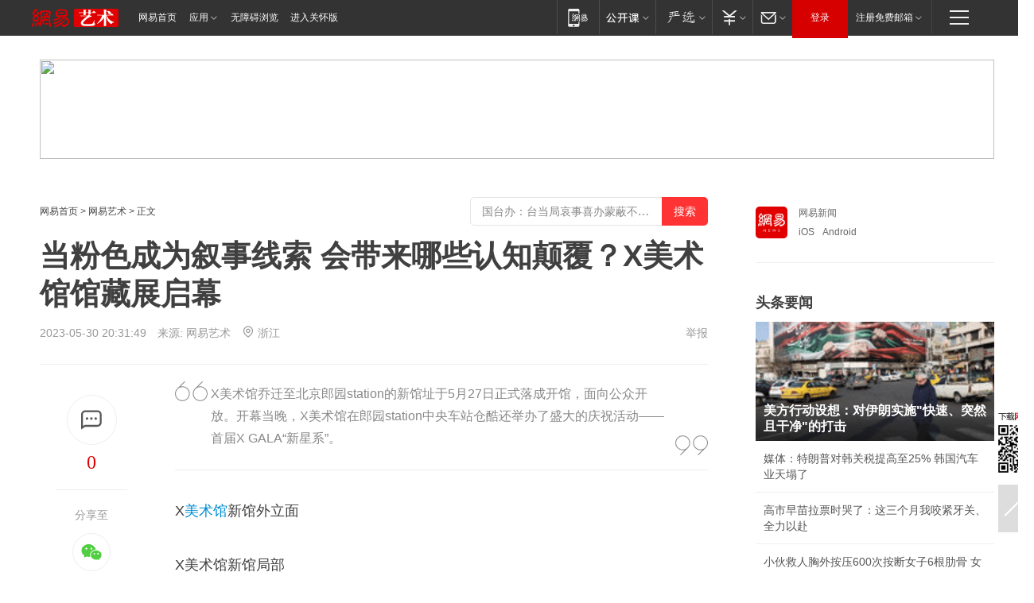

--- FILE ---
content_type: text/html; charset=utf-8
request_url: https://art.163.com/23/0530/20/I60ULMC2009998I0.html
body_size: 36030
content:
<!DOCTYPE HTML>

<html id="ne_wrap" data-publishtime="2023-05-30 20:31:49" data-category="艺术">
<head>
    <!-- head -->
    
    
    <title>当粉色成为叙事线索 会带来哪些认知颠覆？X美术馆馆藏展启幕|收藏|当代艺术|慈善活动|拍卖会_网易艺术</title>
    <meta name="keywords" content="美术馆,收藏,当代艺术,慈善活动,拍卖会"/>
    <meta name="description" content="当粉色成为叙事线索 会带来哪些认知颠覆？X美术馆馆藏展启幕,美术馆,收藏,当代艺术,慈善活动,拍卖会"/>
    <meta name="author" content="网易">
    <meta name="Copyright" content="网易版权所有">
    <link rel="apple-touch-icon" href="https://static.ws.126.net/163/f2e/common/share-icon.png">
    <link rel="mask-icon" href="https://static.ws.126.net/163/f2e/common/share-icon.png">
    <meta name="msapplication-TileImage" content="https://static.ws.126.net/163/f2e/common/share-icon.png">
    <base target="_blank"><!--[if lte IE 6]></base><![endif]-->
    <meta http-equiv="expires" content="0">
    <meta http-equiv="Cache-Control" content="no-transform">
    <meta http-equiv="Cache-Control" content="no-siteapp">
    <meta http-equiv="x-ua-compatible" content="ie=edge">
    <meta property="og:type" content="article">
    <meta property="og:title" content="当粉色成为叙事线索 会带来哪些认知颠覆？X美术馆馆藏展启幕">
    <meta property="og:description" content="当粉色成为叙事线索 会带来哪些认知颠覆？X美术馆馆藏展启幕,美术馆,收藏,当代艺术,慈善活动,拍卖会">
    
    <meta property="og:url" content="https://art.163.com/23/0530/20/I60ULMC2009998I0.html">
    
    <meta property="og:image" content="https://static.ws.126.net/163/f2e/product/post_nodejs/static/logo.png">
    <meta property="article:author" content="网易">
    <meta property="article:published_time" content="2023-05-30T20:31:49+08:00">
    <meta property="twitter:card" content="summary">
    <meta property="twitter:image" content="https://static.ws.126.net/163/f2e/product/post_nodejs/static/logo.png">
    <meta property="twitter:title" content="当粉色成为叙事线索 会带来哪些认知颠覆？X美术馆馆藏展启幕">
    <meta property="twitter:creator" content="网易新闻">
    <meta property="twitter:site" content="网易">
    <meta property="twitter:description" content="当粉色成为叙事线索 会带来哪些认知颠覆？X美术馆馆藏展启幕,美术馆,收藏,当代艺术,慈善活动,拍卖会">
    
<script>
;(function(){
var el = document.createElement("script");
el.src = "https://lf1-cdn-tos.bytegoofy.com/goofy/ttzz/push.js?de70e43cfa5b194e21ef889e98d7123a7deb9487dce7ed62313212129c4244a219d1c501ebd3301f5e2290626f5b53d078c8250527fa0dfd9783a026ff3cf719";
el.id = "ttzz";
var s = document.getElementsByTagName("script")[0];
s.parentNode.insertBefore(el, s);
})(window);
</script>
    
    
    <meta name="referrer" content="always">
    
    <link rel="canonical" href="https://art.163.com/23/0530/20/I60ULMC2009998I0.html">
    
    <link rel="alternate" media="only screen and(max-width: 640px)" href="https://m.163.com/art/article/I60ULMC2009998I0.html">
    <meta name="mobile-agent" content="format=html5; url=https://m.163.com/art/article/I60ULMC2009998I0.html?spss=adap_pc">
    <meta name="mobile-agent" content="format=xhtml; url=https://m.163.com/art/article/I60ULMC2009998I0.html?spss=adap_pc">
    <meta name="mobile-agent" content="format=wml; url=https://m.163.com/art/article/I60ULMC2009998I0.html?spss=adap_pc">
    <!--[if lt IE 9]>
    <script type="text/javascript" src="https://static.ws.126.net/163/f2e/post_nodejs/libs/js/html5shiv.min.js"></script><script type="text/javascript" src="https://static.ws.126.net/163/f2e/post_nodejs/libs/js/respond.min.js"></script>
    <![endif]-->
    <script type="text/javascript" data-type="touch/article">!function(){"use strict";var t=["play.163.com"],e={URL:function(){var t,e=self.URL;try{e&&("href"in(t=new self.URL("http://m.163.com"))||(t=void 0))}catch(t){console.log(t)}return function(o){if(t)return new e(o);var i=document.createElement("a");return i.href=o,i}}(),isMobile:function(t){return/android.*?mobile|ipod|blackberry|bb\d+|phone|WindowsWechat/i.test(t||navigator.userAgent)},isPAD:function(t){return/iPad/i.test(t||navigator.userAgent)},blockedDomain:function(e){return-1!=t.indexOf(e)}};!function(t){if(!/noredirect/i.test(location.search)){var o,i=window.location.href,n=new e.URL(i),a=n.hostname;if(!e.blockedDomain(a)&&e.isMobile()){var r=n.search.length>0?n.search.substring(1):"",c=n.hash;r.length>0&&"&"!==r[0]&&(r="&"+r);var s=(o=function(){var t=[{test:/163\.com$/i,domain:"163"},{test:/baidu\.com$/i,domain:"baidu"},{test:/sm\.cn$/i,domain:"sm"},{test:/sogou\.com$/i,domain:"sogou"},{test:/so\.com$/i,domain:"360"},{test:/google/i,domain:"google"},{test:/bing/i,domain:"bing"},{test:/weibo/i,domain:"weibo"},{test:/toutiao/i,domain:"toutiao"}],e=document.referrer,o="",i="";if(e){var n=e.match(/^([hH][tT]{2}[pP]:\/\/|[hH][tT]{2}[pP][sS]:\/\/)([^\/]+).*?/);o=n&&n[2]?n[2]:o}if(o){i=o;for(var a,r=0;r<t.length;r++)if((a=t[r]).test.test(o)){i=a.domain;break}}return i}())?"&referFrom="+o:"",m=t&&t(s,i,r,c);m&&(window.location.href=m)}}}((function(t,e,o,i){var n=/([A-Z0-9]{16})(?:_\w+)?\.html/.exec(e);if(n){var a=n[1];if(n=/https?:\/\/(?:.*\.)?([a-z0-9]*)\.163\.com\/(?:\w+\/)?\d{2}\/\d{4}\/\d{2}\/([A-Z0-9]{16})(?:_\w+)?\.html/.exec(e)||/https?:\/\/www\.163\.com\/([a-z0-9]*)\/article\/([A-Z0-9]{16})(?:_\w+)?\.html/.exec(e)){n[1];return"local","https://m.163.com/local/article/"+a+".html?spss=adap_pc"+t+"#adaptation=pc"}return"https://m.163.com/touch/article.html?docid="+a+"&spss=adap_pc"+t+"#adaptation=pc"}return!1}))}();</script>
    <script src="https://static.ws.126.net/utf8/assets/js/jquery-1.10.2.min.js"></script>
    <script>jQuery.ajaxSettings.cache = true</script>
    <link href="https://static.ws.126.net/163/f2e/product/post2020_cms/static/css/main.d53ba9b4.css" rel="stylesheet">
</head>
<body  aria-url="https://www.163.com/art/article/I60ULMC2009998I0_pa11y.html">
    <!-- 通用导航 -->
    
    <link rel="stylesheet" href="https://static.ws.126.net/163/f2e/commonnav2019/css/commonnav_headcss-fad753559b.css"/>
<!-- urs -->
<script _keep="true" src="https://urswebzj.nosdn.127.net/webzj_cdn101/message.js" type="text/javascript"></script>
<div class="ntes_nav_wrap" id="js_N_NTES_wrap">
  <div class="ntes-nav" id="js_N_nav">
    <div class="ntes-nav-main clearfix">
            <div class="c-fl" id="js_N_nav_left">
        <a class="ntes-nav-index-title ntes-nav-entry-wide c-fl" href="https://www.163.com/" title="网易首页">网易首页</a>
        <!-- 应用 -->
        <div class="js_N_navSelect ntes-nav-select ntes-nav-select-wide ntes-nav-app  c-fl">
          <a href="https://www.163.com/#f=topnav" class="ntes-nav-select-title ntes-nav-entry-bgblack JS_NTES_LOG_FE">应用
            <em class="ntes-nav-select-arr"></em>
          </a>
          <div class="ntes-nav-select-pop">
            <ul class="ntes-nav-select-list clearfix">
              <li>
                <a href="https://m.163.com/newsapp/#f=topnav">
                  <span>
                    <em class="ntes-nav-app-newsapp">网易新闻</em>
                  </span>
                </a>
              </li>
              <li>
                <a href="https://open.163.com/#f=topnav">
                  <span>
                    <em class="ntes-nav-app-open">网易公开课</em>
                  </span>
                </a>
              </li>
              <li>
                <a href="https://hongcai.163.com/?from=pcsy-button">
                  <span>
                    <em class="ntes-nav-app-hongcai">网易红彩</em>
                  </span>
                </a>
              </li>
              <li>
                <a href="https://u.163.com/aosoutbdbd8">
                  <span>
                    <em class="ntes-nav-app-yanxuan">网易严选</em>
                  </span>
                </a>
              </li>
              <li>
                <a href="https://mail.163.com/client/dl.html?from=mail46">
                  <span>
                    <em class="ntes-nav-app-mail">邮箱大师</em>
                  </span>
                </a>
              </li>
              <li class="last">
                <a href="https://study.163.com/client/download.htm?from=163app&utm_source=163.com&utm_medium=web_app&utm_campaign=business">
                  <span>
                    <em class="ntes-nav-app-study">网易云课堂</em>
                  </span>
                </a>
              </li>
            </ul>
          </div>
        </div>
      </div>
      <div class="c-fr">
        <!-- 片段开始 -->
        <div class="ntes-nav-quick-navigation">
          <a rel="noreferrer"class="ntes-nav-quick-navigation-btn" id="js_N_ntes_nav_quick_navigation_btn" target="_self">
            <em>快速导航
              <span class="menu1"></span>
              <span class="menu2"></span>
              <span class="menu3"></span>
            </em>
          </a>
          <div class="ntes-quicknav-pop" id="js_N_ntes_quicknav_pop">
            <div class="ntes-quicknav-list">
              <div class="ntes-quicknav-content">
                <ul class="ntes-quicknav-column ntes-quicknav-column-1">
                  <li>
                    <h3>
                      <a href="https://news.163.com">新闻</a>
                    </h3>
                  </li>
                  <li>
                    <a href="https://news.163.com/domestic">国内</a>
                  </li>
                  <li>
                    <a href="https://news.163.com/world">国际</a>
                  </li>
                  <li>
                    <a href="https://news.163.com/special/wangsansanhome/">王三三</a>
                  </li>
                </ul>
                <ul class="ntes-quicknav-column ntes-quicknav-column-2">
                  <li>
                    <h3>
                      <a href="https://sports.163.com">体育</a>
                    </h3>
                  </li>
                  <li>
                    <a href="https://sports.163.com/nba">NBA</a>
                  </li>
                  <li>
                    <a href="https://sports.163.com/cba">CBA</a>
                  </li>
                  <li>
                    <a href="https://sports.163.com/allsports">综合</a>
                  </li>
                  <li>
                    <a href="https://sports.163.com/zc">中超</a>
                  </li>
                  <li>
                    <a href="https://sports.163.com/world">国际足球</a>
                  </li>
                  <li>
                    <a href="https://sports.163.com/yc">英超</a>
                  </li>
                  <li>
                    <a href="https://sports.163.com/xj">西甲</a>
                  </li>
                  <li>
                    <a href="https://sports.163.com/yj">意甲</a>
                  </li>
                </ul>
                <ul class="ntes-quicknav-column ntes-quicknav-column-3">
                  <li>
                    <h3>
                      <a href="https://ent.163.com">娱乐</a>
                    </h3>
                  </li>
                  <li>
                    <a href="https://ent.163.com/star">明星</a>
                  </li>
                  <li>
                    <a href="https://ent.163.com/movie">电影</a>
                  </li>
                  <li>
                    <a href="https://ent.163.com/tv">电视</a>
                  </li>
                  <li>
                    <a href="https://ent.163.com/music">音乐</a>
                  </li>
                  <li>
                    <a href="https://ent.163.com/special/fmgs/">封面故事</a>
                  </li>
                </ul>
                <ul class="ntes-quicknav-column ntes-quicknav-column-4">
                  <li>
                    <h3>
                      <a href="https://money.163.com">财经</a>
                    </h3>
                  </li>
                  <li>
                    <a href="https://money.163.com/stock">股票</a>
                  </li>
                  <li>
                    <a href="https://money.163.com/special/caijingyuanchuang/">原创</a>
                  </li>
                  <li>
                    <a href="https://money.163.com/special/wycjzk-pc/">智库</a>
                  </li>
                </ul>
                <ul class="ntes-quicknav-column ntes-quicknav-column-5">
                  <li>
                    <h3>
                      <a href="https://auto.163.com">汽车</a>
                    </h3>
                  </li>
                  <li>
                    <a href="https://auto.163.com/buy">购车</a>
                  </li>
                  <li>
                    <a href="http://product.auto.163.com">车型库</a>
                  </li>
                </ul>
                <ul class="ntes-quicknav-column ntes-quicknav-column-6">
                  <li>
                    <h3>
                      <a href="https://tech.163.com">科技</a>
                    </h3>
                  </li>
                  <li>
                    <a href="https://tech.163.com/smart/">网易智能</a>
                  </li>
                  <li>
                    <a href="https://tech.163.com/special/S1554800475317/">原创</a>
                  </li>
                  <li>
                    <a href="https://tech.163.com/it">IT</a>
                  </li>
                  <li>
                    <a href="https://tech.163.com/internet">互联网</a>
                  </li>
                  <li>
                    <a href="https://tech.163.com/telecom/">通信</a>
                  </li>
                </ul>
                <ul class="ntes-quicknav-column ntes-quicknav-column-7">
                  <li>
                    <h3>
                      <a href="https://fashion.163.com">时尚</a>
                    </h3>
                  </li>
                  <li>
                    <a href="https://fashion.163.com/art">艺术</a>
                  </li>
                  <li>
                    <a href="https://travel.163.com">旅游</a>
                  </li>
                </ul>
                <ul class="ntes-quicknav-column ntes-quicknav-column-8">
                  <li>
                    <h3>
                      <a href="https://mobile.163.com">手机</a>
                      <span>/</span>
                      <a href="https://digi.163.com/">数码</a>
                    </h3>
                  </li>
                  <li>
                    <a href="https://mobile.163.com/special/jqkj_list/">惊奇科技</a>
                  </li>
                  <li>
                    <a href="https://mobile.163.com/special/cpshi_list/">易评机</a>
                  </li>
                  <li>
                    <a href="https://hea.163.com/">家电</a>
                  </li>
                </ul>
                <ul class="ntes-quicknav-column ntes-quicknav-column-9">
                  <li>
                    <h3>
                      <a href="https://house.163.com">房产</a>
                      <span>/</span>
                      <a href="https://home.163.com">家居</a>
                    </h3>
                  </li>
                  <li>
                    <a href="https://bj.house.163.com">北京房产</a>
                  </li>
                  <li>
                    <a href="https://sh.house.163.com">上海房产</a>
                  </li>
                  <li>
                    <a href="https://gz.house.163.com">广州房产</a>
                  </li>
                  <li>
                    <a href="https://xf.house.163.com/">楼盘库</a>
                  </li>
                  <li>
                    <a href="https://designer.home.163.com/search">设计师库</a>
                  </li>
                  <li>
                    <a href="https://photo.home.163.com/">案例库</a>
                  </li>
                </ul>
                <ul class="ntes-quicknav-column ntes-quicknav-column-11">
                  <li>
                    <h3>
                      <a href="https://edu.163.com">教育</a>
                    </h3>
                  </li>
                  <li>
                    <a href="https://edu.163.com/liuxue">留学</a>
                  </li>
                  <li>
                    <a href="https://edu.163.com/gaokao">高考</a>
                  </li>
                </ul>
                <div class="ntes-nav-sitemap">
                  <a href="https://sitemap.163.com/">
                    <i></i>查看网易地图</a>
                </div>
              </div>
            </div>
          </div>
        </div>
        <div class="c-fr">
          <div class="c-fl" id="js_N_navLoginBefore">
            <div id="js_N_navHighlight" class="js_loginframe ntes-nav-login ntes-nav-login-normal">
              <a href="https://reg.163.com/" class="ntes-nav-login-title" id="js_N_nav_login_title">登录</a>
              <div class="ntes-nav-loginframe-pop" id="js_N_login_wrap">
                <!--加载登陆组件-->
              </div>
            </div>
            <div class="js_N_navSelect ntes-nav-select ntes-nav-select-wide  JS_NTES_LOG_FE c-fl">
              <a class="ntes-nav-select-title ntes-nav-select-title-register" href="https://mail.163.com/register/index.htm?from=163navi&regPage=163">注册免费邮箱
                <em class="ntes-nav-select-arr"></em>
              </a>
              <div class="ntes-nav-select-pop">
                <ul class="ntes-nav-select-list clearfix" style="width:210px;">
                  <li>
                    <a href="https://reg1.vip.163.com/newReg1/reg?from=new_topnav&utm_source=new_topnav">
                      <span style="width:190px;">注册VIP邮箱（特权邮箱，付费）</span>
                    </a>
                  </li>
                  <li class="last JS_NTES_LOG_FE">
                    <a href="https://mail.163.com/client/dl.html?from=mail46">
                      <span style="width:190px;">免费下载网易官方手机邮箱应用</span>
                    </a>
                  </li>
                </ul>
              </div>
            </div>
          </div>
          <div class="c-fl" id="js_N_navLoginAfter" style="display:none">
            <div id="js_N_logined_warp" class="js_N_navSelect ntes-nav-select ntes-nav-logined JS_NTES_LOG_FE">
              <a class="ntes-nav-select-title ntes-nav-logined-userinfo">
                <span id="js_N_navUsername" class="ntes-nav-logined-username"></span>
                <em class="ntes-nav-select-arr"></em>
              </a>
              <div id="js_login_suggest_wrap" class="ntes-nav-select-pop">
                <ul id="js_logined_suggest" class="ntes-nav-select-list clearfix"></ul>
              </div>
            </div>
            <a class="ntes-nav-entry-wide c-fl" target="_self" id="js_N_navLogout">安全退出</a>
          </div>
        </div>

        <ul class="ntes-nav-inside">
          <li>
            <div class="js_N_navSelect ntes-nav-select c-fl">
              <a href="https://www.163.com/newsapp/#f=163nav" class="ntes-nav-mobile-title ntes-nav-entry-bgblack">
                <em class="ntes-nav-entry-mobile">移动端</em>
              </a>
              <div class="qrcode-img">
                <a href="https://www.163.com/newsapp/#f=163nav">
                  <img src="//static.ws.126.net/f2e/include/common_nav/images/topapp.jpg">
                </a>
              </div>
            </div>
          </li>
          <li>
            <div class="js_N_navSelect ntes-nav-select c-fl">
              <a id="js_love_url" href="https://open.163.com/#ftopnav0" class="ntes-nav-select-title ntes-nav-select-title-huatian ntes-nav-entry-bgblack">
                <em class="ntes-nav-entry-huatian">网易公开课</em>
                <em class="ntes-nav-select-arr"></em>
                <span class="ntes-nav-msg">
                  <em class="ntes-nav-msg-num"></em>
                </span>
              </a>
              <div class="ntes-nav-select-pop ntes-nav-select-pop-huatian">
                <ul class="ntes-nav-select-list clearfix">
                  <li>
                    <a href="https://open.163.com/ted/#ftopnav1">
                      <span>TED</span>
                    </a>
                  </li>
                  <li>
                    <a href="https://open.163.com/cuvocw/#ftopnav2">
                      <span>中国大学视频公开课</span>
                    </a>
                  </li>
                  <li>
                    <a href="https://open.163.com/ocw/#ftopnav3">
                      <span>国际名校公开课</span>
                    </a>
                  </li>
                  <li>
                    <a href="https://open.163.com/appreciation/#ftopnav4">
                      <span>赏课·纪录片</span>
                    </a>
                  </li>
                  <li>
                    <a href="https://vip.open.163.com/#ftopnav5">
                      <span>付费精品课程</span>
                    </a>
                  </li>
                  <li>
                    <a href="https://open.163.com/special/School/beida.html#ftopnav6">
                      <span>北京大学公开课</span>
                    </a>
                  </li>
                  <li class="last">
                    <a href="https://open.163.com/newview/movie/courseintro?newurl=ME7HSJR07#ftopnav7">
                      <span>英语课程学习</span>
                    </a>
                  </li>
                </ul>
              </div>
            </div>
          </li>
          <li>
            <div class="js_N_navSelect ntes-nav-select c-fl">
              <a id="js_lofter_icon_url" href="https://you.163.com/?from=web_fc_menhu_xinrukou_1" class="ntes-nav-select-title ntes-nav-select-title-lofter ntes-nav-entry-bgblack">
                <em class="ntes-nav-entry-lofter">网易严选</em>
                <em class="ntes-nav-select-arr"></em>
                <span class="ntes-nav-msg" id="js_N_navLofterMsg">
                  <em class="ntes-nav-msg-num"></em>
                </span>
              </a>
              <div class="ntes-nav-select-pop ntes-nav-select-pop-lofter">
                <ul id="js_lofter_pop_url" class="ntes-nav-select-list clearfix">
                  <li>
                    <a href="https://act.you.163.com/act/pub/ABuyLQKNmKmK.html?from=out_ynzy_xinrukou_2">
                      <span>新人特价</span>
                    </a>
                  </li>
                  <li>
                    <a href="https://you.163.com/topic/v1/pub/Pew1KBH9Au.html?from=out_ynzy_xinrukou_3">
                      <span>9.9专区</span>
                    </a>
                  </li>
                  <li>
                    <a href="https://you.163.com/item/newItemRank?from=out_ynzy_xinrukou_4">
                      <span>新品热卖</span>
                    </a>
                  </li>
                  <li>
                    <a href="https://you.163.com/item/recommend?from=out_ynzy_xinrukou_5">
                      <span>人气好物</span>
                    </a>
                  </li>
                  <li>
                    <a href="https://you.163.com/item/list?categoryId=1005000&from=out_ynzy_xinrukou_7">
                      <span>居家生活</span>
                    </a>
                  </li>
                  <li>
                    <a href="https://you.163.com/item/list?categoryId=1010000&from=out_ynzy_xinrukou_8">
                      <span>服饰鞋包</span>
                    </a>
                  </li>
                  <li>
                    <a href="https://you.163.com/item/list?categoryId=1011000&from=out_ynzy_xinrukou_9">
                      <span>母婴亲子</span>
                    </a>
                  </li>
                  <li class="last">
                    <a href="https://you.163.com/item/list?categoryId=1005002&from=out_ynzy_xinrukou_10">
                      <span>美食酒水</span>
                    </a>
                  </li>
                </ul>
              </div>
            </div>
          </li>
          <li>
            <div class="js_N_navSelect ntes-nav-select c-fl">
              <a href="https://ecard.163.com/" class="ntes-nav-select-title
        ntes-nav-select-title-money ntes-nav-entry-bgblack">
                <em class="ntes-nav-entry-money">支付</em>
                <em class="ntes-nav-select-arr"></em>
              </a>
              <div class="ntes-nav-select-pop ntes-nav-select-pop-temp">
                <ul class="ntes-nav-select-list clearfix">
                  <li>
                    <a href="https://ecard.163.com/#f=topnav">
                      <span>一卡通充值</span>
                    </a>
                  </li>
                  <li>
                    <a href="https://ecard.163.com/script/index#f=topnav">
                      <span>一卡通购买</span>
                    </a>
                  </li>
                  <li>
                    <a href="https://epay.163.com/">
                      <span>我的网易支付</span>
                    </a>
                  </li>
                  <li class="last">
                    <a href="https://globalpay.163.com/home">
                      <span>网易跨境支付</span>
                    </a>
                  </li>
                </ul>
              </div>
            </div>
          </li>
          <li>
            <div class="js_N_navSelect ntes-nav-select c-fl">
              <a id="js_mail_url" rel="noreferrer"class="ntes-nav-select-title
        ntes-nav-select-title-mail ntes-nav-entry-bgblack">
                <em class="ntes-nav-entry-mail">邮箱</em>
                <em class="ntes-nav-select-arr"></em>
                <span class="ntes-nav-msg" id="js_N_navMailMsg">
                  <em class="ntes-nav-msg-num" id="js_N_navMailMsgNum"></em>
                </span>
              </a>
              <div class="ntes-nav-select-pop ntes-nav-select-pop-mail">
                <ul class="ntes-nav-select-list clearfix">
                  <li>
                    <a href="https://email.163.com/#f=topnav">
                      <span>免费邮箱</span>
                    </a>
                  </li>
                  <li>
                    <a href="https://vipmail.163.com/#f=topnav">
                      <span>VIP邮箱</span>
                    </a>
                  </li>
                  <li>
                    <a href="https://qiye.163.com/?from=NetEase163top">
                      <span>企业邮箱</span>
                    </a>
                  </li>
                  <li>
                    <a href="https://mail.163.com/register/index.htm?from=ntes_nav&regPage=163">
                      <span>免费注册</span>
                    </a>
                  </li>
                  <li class="last">
                    <a href="https://mail.163.com/dashi/dlpro.html?from=mail46">
                      <span>客户端下载</span>
                    </a>
                  </li>
                </ul>
              </div>
            </div>
          </li>
        </ul>
      </div>
    </div>
  </div>
</div>
<script src="https://static.ws.126.net/163/f2e/commonnav2019/js/commonnav_headjs-8e9e7c8602.js"></script>
    <script>
        // logo
        window.channelConfigLogo = 'https://static.ws.126.net/f2e/news/res/channel_logo_new/art.png'
        window.channelConfigUrl = 'https://art.163.com/'
        window.__STOCK_COMPONENT__ = [];
        // 初始化body宽度
        function getWindowSize(){if(window.innerHeight){return{'width':window.innerWidth,'height':window.innerHeight}}else if(document.documentElement&&document.documentElement.clientHeight){return{'width':document.documentElement.clientWidth,'height':document.documentElement.clientHeight}}else if(document.body){return{'width':document.body.clientWidth,'height':document.body.clientHeight}}}var DEFAULT_VERSION="9.0";var ua=navigator.userAgent.toLowerCase();var isIE=ua.indexOf("msie")>-1;var safariVersion;if(isIE){safariVersion=ua.match(/msie ([\d.]+)/)[1]}if(safariVersion<=DEFAULT_VERSION){if(safariVersion==7){jQuery(document.body).addClass("w9")}}function resizeNav(){if(getWindowSize().width<1366&&safariVersion!=7){jQuery(document.body).addClass("")}if(getWindowSize().width>=1366&&safariVersion!=7){jQuery(document.body).removeClass("w9")}};resizeNav();
        // 正文图集封面
        
    </script>
    
    <!-- 顶通 -->
    <div class="post_area post_columnad_top" data-adid="article_cms_column_1">
        <!-- 2016女人文章页通栏01 -->
<div style="position:relative;">
  <a href="//gb.corp.163.com/gb/legal.html" class="ad_hover_href"></a>
<script>
	if(document.body.className == "w9"){
	document.write('<iframe src="//g.163.com/r?site=netease&affiliate=lady&cat=article&type=column1200x125_960x100browser&location=1" width="960" height="100" frameborder="no" border="0" marginwidth="0" marginheight="0" scrolling="no"></iframe>')
	}else{
	document.write('<iframe src="//g.163.com/r?site=netease&affiliate=lady&cat=article&type=column1200x125_960x100browser&location=1" width="1200" height="125" frameborder="no" border="0" marginwidth="0" marginheight="0" scrolling="no"></iframe>')
	}
</script>
</div>

    </div>
    
    <!-- content -->
    <div class="container clearfix" id="container" data-hidead="false">
        <!-- 左侧 -->
        <div class="post_main">
            <!-- crumb -->
            
            <!-- crumb -->
            <div class="post_crumb">
                <a href="https://www.163.com/">网易首页</a> &gt;
                <a href="https://art.163.com/">网易艺术</a> &gt;
                
                正文
				<div id="netease_search" style=" margin: -12px 0 0 0; vertical-align: top; float:right;"></div>
              	<script>window.UID_TARGET = ['0', '1', '2', '3', '4', '5', '6', '7']</script>
				<script src="https://static.ws.126.net/163/f2e/modules/search2022/search2022.cdbc9331.js" async></script>
            </div>
            <!-- 标题、摘要 -->
            
            <h1 class="post_title">当粉色成为叙事线索 会带来哪些认知颠覆？X美术馆馆藏展启幕</h1>
            <!-- 来源 -->
            <div class="post_info">
                2023-05-30 20:31:49　来源: 网易艺术</a>
              	<img src="https://static.ws.126.net/163/f2e/dy_media/dy_media/static/images/ipLocation.f6d00eb.svg" style="vertical-align: top;margin: -7px 0 0 6px;">浙江
                <a href="https://www.163.com/special/0077jt/tipoff.html?title=%E5%BD%93%E7%B2%89%E8%89%B2%E6%88%90%E4%B8%BA%E5%8F%99%E4%BA%8B%E7%BA%BF%E7%B4%A2%20%E4%BC%9A%E5%B8%A6%E6%9D%A5%E5%93%AA%E4%BA%9B%E8%AE%A4%E7%9F%A5%E9%A2%A0%E8%A6%86%EF%BC%9FX%E7%BE%8E%E6%9C%AF%E9%A6%86%E9%A6%86%E8%97%8F%E5%B1%95%E5%90%AF%E5%B9%95" target="_blank" class="post_jubao">举报</a>
            </div>
            <!-- keywordsList-->
            
            
            <div class="post_content" id="content">
                <div class="post_top">
                    <!-- 左侧悬浮分享 -->
                    
                    <div class="post_top_tie">
                        <a class="post_top_tie_icon" target="_self" href="#post_comment_area" title="快速发贴"></a>
                        <a class="post_top_tie_count js-tielink js-tiejoincount" href="#" title="点击查看跟贴">0</a>
                    </div>
                    <div class="post_top_share">
                        <span class="post_top_share_title">分享至</span>
                        <ul class="post_share">
                            <li class="share_weixin js_weixin">
                                <a href="javascript:;" target="_self"><i title="分享到微信"></i></a>
                            </li>
                            <li class="share_weibo js_share" data-type="weibo">
                                <a href="javascript:;" target="_self"><i title="分享到新浪微博"></i></a>
                            </li>
                            <li class="share_qzone js_share" data-type="qzone">
                                <a href="javascript:;" target="_self"><i title="分享到QQ空间"></i></a>
                            </li>
                        </ul>
                        <div class="js_qrcode_wrap hidden" id="js_qrcode_top">
                            <div class="js_qrcode_arr"></div>
                            <a href="javascript:;" target="_self" class="js_qrcode_close" title="关闭"></a>
                            <div class="js_qrcode_img js_share_qrcode"></div>
                            <p>用微信扫码二维码</p>
                            <p>分享至好友和朋友圈</p>
                        </div>
                    </div>
                </div>
                <!-- 摘要 核心提示 -->
                
                
                <div class="post_desc">
                    X美术馆乔迁至北京郎园station的新馆址于5月27日正式落成开馆，面向公众开放。开幕当晚，X美术馆在郎园station中央车站仓酷还举办了盛大的庆祝活动——首届X GALA“新星系”。
                    <i class="quot"></i><i class="unquot"></i>
                </div>
                
                
                <!-- 正文 -->
                
                <div class="post_body">
                    
                    <p>X<a target="_blank" href="https://art.163.com/keywords/7/8/7f8e672f9986/1.html">美术馆</a>新馆外立面</p><p>X美术馆新馆局部</p><p>X美术馆新馆总面积约3000平方米，空间建造由不也设计工作室建筑事务所担纲设计。与原馆相比，新馆的面积相对提升，并给观众预留了充分的公共活动空间。设计团队以“游谷”为设计概念，给观众带来一种仿若置身户外的观展感受，在充分利用原建筑丰沛自然采光的同时，也为展览与活动提供了丰富的空间可能性。另外，设计团队在场馆外立面上散点悬挂了大量“画框”，“画框”的内容可以随时更换，将街道变为直接面向行人的户外展陈空间。新馆也将提供更全面的服务设施，包含艺术商店、咖啡厅以及餐厅。</p><p>X美术馆馆藏展“少女的<a target="_blank" href="https://art.163.com/keywords/6/3/653685cf/1.html">收藏</a>101”现场</p><p>X美术馆馆藏展“少女的收藏101”现场</p><p>馆藏展“少女的收藏101”为馆藏展，由X美术馆策展团队策划，将以粉色为线索呈现其中的49件馆藏作品，为未来一系列的精彩项目翻开全新篇章<b>。开馆展聚焦身体于身份政治；日常叙事和想象感知；超现实绘画空间；虚构和幻想叙事以及技术、身份、种族和生态。</b></p><p>X美术馆首席策展人吴冬雪讲话</p><p>在媒体发布会上，X美术馆首席策展人Poppy吴冬雪向大家分享了X美术馆的23年计划：在馆藏展“少女的收藏101”同期将呈现X虚拟孵化器委任项⽬、来⾃艺术家陆明⻰的全新实验性电⼦游戏《⻄塔的世界》；今年8-11⽉将呈现X美术馆第⼆届三年展；年底至明年年初将为公众献上美国艺术家Alex Gardner和Kylie Manning的亚洲⾸个机构个展，由英国⽂化委员会British council赞助的“中英⽂化连线基⾦”获奖项⽬“X虚拟孵化器第三期《神秘⽣物》” 将于同期在美术馆线上线下同时开启。</p><p>X美术馆创始人黄勖夫致辞</p><p>X美术馆创始人黄勖夫谈及美术馆迁址后的规划表示，X美术馆“不展历史，只展未来”，将用一系列丰富的展览和项目，为年轻人，女性，少数族裔，新数字时代等等的艺术家们提供更多舞台。</p><p>X美术馆媒体导览现场</p><p>媒体问答环节中，谈及“少女的收藏101”的展览名称意义，吴冬雪表示，粉色其实是长期以来非常受争议的颜色，这个颜色在当下社会大概率的会和女性，尤其是年轻女性这样对于群体进行连接。X美术馆希望通过观众容易接受的色彩符号让观众更愿意接近艺术，也希望能以馆藏展的形式与大家分享更多优秀的当代年轻艺术家。</p><p>X美术馆首届X GALA“新星系”活动现场</p><p>X美术馆创始人谢其润（左）与黄勖夫（右）进行晚宴致辞</p><p>开幕VIP预览结束后，X美术馆举办了首届X GALA“新星系”并设晚宴款待来宾，活动以馆长陈依然的讲话开场，X美术馆创始人谢其润与黄勖夫共同向来宾致辞，他们表示，“X美术馆希望通过艺术的力量打破界限，共同创造更加美好的世界。Art is for everyone，每个人都能够参与到艺术的创作和欣赏中来。”</p><p>X美术馆首届X GALA“新星系”慈善拍卖活动</p><p>当晚，X美术馆还举办了慈善拍卖活动，拍卖作品介绍来自小冰人工智能框架AI画家夏语冰，拍卖活动的全部所得将继续用于支持美术馆的运营及扶持中国青年艺术家发展。富艺斯拍卖行对本次拍卖提供全程支持，对此，富艺斯中国区资深顾问沈清表示：“富艺斯非常高兴能参与X美术馆的GALA晚宴，为这次慈善拍卖执槌，共同庆祝其乔迁新址开幕及开馆展览。作为X美术馆的长期赞助伙伴，多年来我们通过不同的合作计划，支持当代艺术文化发展，并提供最好的项目给国内的艺术爱好者。我们期待未来X美术馆透过一系列的精彩项目，推动全新的国际文化交流。”</p><p>开幕活动在到场嘉宾的热烈交谈声中结束。未来，X美术馆将继续持续关注新兴思想与多元文化，专注于线上体验和线下参与，着眼于艺术发展的未来，致力于成为千禧一代视角下当代艺术的国际交流平台。</p>
                    <div style="height: 0px;overflow:hidden;"><img src="https://static.ws.126.net/163/f2e/product/post_nodejs/static/logo.png"></div>
                </div>
                <!-- 相关 -->
                
                
                <!-- 作者 来源 -->
                
                <div class="post_author">
                    <a href="https://art.163.com/"><img src="https://static.ws.126.net/cnews/css13/img/end_lady.png" alt="刘畅" width="13" height="12" class="icon"></a>
                    
                    本文来源：网易艺术
                    
                    
                    责任编辑：
                    高铭杨_NBJS21206
                </div>
                <!-- 文末广告 -->
                
                <!-- 声明 -->
                
                
                <!-- 分页 -->
                
                
                
                <!-- 跟贴 -->
                <script>
                    var isShowComments = true;
                </script>
                                
                <!-- 02通栏 -->
                <div class="post_columnad_mid" data-adid="article_cms_column_2">
                    <!-- 广告位：网易-内容频道-文章页面-01通栏 -->
                </div>
                
                <link rel="stylesheet" href="https://static.ws.126.net/163/f2e/tie-sdk/tie-2020-11b4ffc1a813dfcc799e.css">
<script>
  var loadMessageError2 = function () {
      // message加载失败降级到nginx,产品可以在load事件重新初始化
      var cdnPath = 'https://dl.reg.163.com/webzj/ngx/message.js';
      var script = document.createElement('script');
      script.src = cdnPath;
      document.body.appendChild(script);
  }
  var loadMessageError1 = function () {
      // message加载失败降级备份cdn域名,产品可以在load事件重新初始化
      var cdnPath = 'https://webzj.netstatic.net/webzj_cdn101/message4.js';
      var script = document.createElement('script');
      script.src = cdnPath;
      script.onerror = loadMessageError2
      document.body.appendChild(script);
  }  
</script>
<script onerror="loadMessageError1()" src="https://urswebzj.nosdn.127.net/webzj_cdn101/message.js"></script>
<script type="text/javascript" src="https://acstatic-dun.126.net/tool.min.js"></script>
<script type="text/javascript">
  //初始化反作弊
  var wm = null;
  // 只需初始化一次
  initWatchman({
    productNumber: 'YD00157343455660',
    onload: function (instance) {
      wm = instance
    }
  });
</script>
<script type="text/javascript" src="https://static.ws.126.net/163/f2e/tie-sdk/tie-2020-11b4ffc1a813dfcc799e.js"></script>

                <div class="tie-areas post_comment" id="post_comment_area">
                    <div id="tie"></div>
                </div>
                <script>
                    ;(function () {
                        if (window.isShowComments === undefined) {
                            window.isShowComments = true;
                        }
                        var config = {
                            "productKey": "a2869674571f77b5a0867c3d71db5856",
                            "docId": "I60ULMC2009998I0", //"I60ULMC2009998I0", "FNMG85GQ0514HDQI"
                            "target": document.getElementById("tie"),
                            "operators": ["up", "down", "reply", "share"],
                            "isShowComments": isShowComments,   //是否显示帖子列表
                            "hotSize": 3,   //热门跟贴列表 展示3 条
                            "newSize": 2,   //最新跟贴列表 展示 10 条
                            "showPaging": false, //显示分页栏
                            "submitType": "commentPage"   //新发帖子的展现形式：停留在当前页面(currentPage) | 跳转到跟贴详情页(commentPage)
                        };
                        Tie.init(config, function(data) {});
                    })();
                </script>
            </div>
            <!-- 热门 -->
            
            <div class="post_recommends js-tab-mod" data-event="click" >
                <div class="post_recommends_titles">
                    <div class="post_recommends_title js-tab">相关推荐</div>
                    <div class="post_recommends_title js-tab">热点推荐</div>
                </div>
                <div class="post_recommends_ulist js-content">
                    <ul class="post_recommends_list">
                        
                        
                        
                        
						
                        
                        <li class="post_recommend">
                            
                            <a class="post_recommend_img" href="https://www.163.com/dy/article/KKC8AOOK0530MKMJ.html?f=post2020_dy_recommends">
                                <img src="https://nimg.ws.126.net/?url=http://bjnewsrec-cv.ws.126.net/three4753387056aj00t9k7i7001od000o000g0g.jpg&thumbnail=140y88&quality=80&type=jpg" onerror="this.onerror=''; this.src='https://static.ws.126.net/dy/images/default180x120.jpg'" alt="“伟大征程——纪念长征胜利90周年暨长征国家文化公园主题艺术展”在太庙艺术馆开幕">
                            </a>
                            
                            <div class="post_recommend_info">
                                <h3 class="post_recommend_title"><a href="https://www.163.com/dy/article/KKC8AOOK0530MKMJ.html?f=post2020_dy_recommends">“伟大征程——纪念长征胜利90周年暨长征国家文化公园主题艺术展”在太庙艺术馆开幕</a></h3>
                                <p class="post_recommend_time">全国党媒信息公共平台 2026-01-28 14:16:38</p>
                                <a href="https://www.163.com/dy/article/KKC8AOOK0530MKMJ.html?f=post2020_dy_recommends" class="post_recommend_tie">
                                    <span class="post_recommend_tie_inner">
                                        <span class="post_recommend_tie_icon">
                                            <i></i> 0
                                        </span>
                                        <span class="post_recommend_tie_text">
                                            <em>跟贴</em> 0
                                        </span>
                                    </span>
                                </a>
                            </div>
                        </li>
                        
                        
                        
						
                        
                        <li class="post_recommend">
                            
                            <a class="post_recommend_img" href="https://www.163.com/dy/article/KKAO30S30514F1DO.html?f=post2020_dy_recommends">
                                <img src="https://nimg.ws.126.net/?url=http://bjnewsrec-cv.ws.126.net/little8809cbd0472j00t9j6ef001md200hs00p3g00eu00kx.jpg&thumbnail=140y88&quality=80&type=jpg" onerror="this.onerror=''; this.src='https://static.ws.126.net/dy/images/default180x120.jpg'" alt="震撼！19世纪油画巨匠的作品美得不可思议！">
                            </a>
                            
                            <div class="post_recommend_info">
                                <h3 class="post_recommend_title"><a href="https://www.163.com/dy/article/KKAO30S30514F1DO.html?f=post2020_dy_recommends">震撼！19世纪油画巨匠的作品美得不可思议！</a></h3>
                                <p class="post_recommend_time">国际艺术大观 2026-01-28 00:13:33</p>
                                <a href="https://www.163.com/dy/article/KKAO30S30514F1DO.html?f=post2020_dy_recommends" class="post_recommend_tie">
                                    <span class="post_recommend_tie_inner">
                                        <span class="post_recommend_tie_icon">
                                            <i></i> 1
                                        </span>
                                        <span class="post_recommend_tie_text">
                                            <em>跟贴</em> 1
                                        </span>
                                    </span>
                                </a>
                            </div>
                        </li>
                        
                        
                        
						
						<div class="post_recommend artificial_collect_item"></div>
						
                        
                        <li class="post_recommend">
                            
                            <a class="post_recommend_img" href="https://www.163.com/dy/article/KKBUKHI00514FGQ7.html?f=post2020_dy_recommends">
                                <img src="https://nimg.ws.126.net/?url=http://bjnewsrec-cv.ws.126.net/three887ce1af7ccj00t9k1l7006xd200u000wxg022m029v.jpg&thumbnail=140y88&quality=80&type=jpg" onerror="this.onerror=''; this.src='https://static.ws.126.net/dy/images/default180x120.jpg'" alt="罗标：用色彩诉说客家故事">
                            </a>
                            
                            <div class="post_recommend_info">
                                <h3 class="post_recommend_title"><a href="https://www.163.com/dy/article/KKBUKHI00514FGQ7.html?f=post2020_dy_recommends">罗标：用色彩诉说客家故事</a></h3>
                                <p class="post_recommend_time">艺术与绘画 2026-01-28 11:27:13</p>
                                <a href="https://www.163.com/dy/article/KKBUKHI00514FGQ7.html?f=post2020_dy_recommends" class="post_recommend_tie">
                                    <span class="post_recommend_tie_inner">
                                        <span class="post_recommend_tie_icon">
                                            <i></i> 0
                                        </span>
                                        <span class="post_recommend_tie_text">
                                            <em>跟贴</em> 0
                                        </span>
                                    </span>
                                </a>
                            </div>
                        </li>
                        
                        
                        
						
						<div class="post_recommend artificial_collect_item"></div>
						
                        
                        <li class="post_recommend">
                            
                            <a class="post_recommend_img" href="https://www.163.com/dy/article/KK77OA8P0545B94Z.html?f=post2020_dy_recommends">
                                <img src="https://nimg.ws.126.net/?url=http://dingyue.ws.126.net/2026/0126/506d7654j00t9gnis003xd000u000k0m.jpg&thumbnail=140y88&quality=80&type=jpg" onerror="this.onerror=''; this.src='https://static.ws.126.net/dy/images/default180x120.jpg'" alt="京城收藏新坐标！2026保利春季艺术品拍卖会公开征集登陆保利大厦">
                            </a>
                            
                            <div class="post_recommend_info">
                                <h3 class="post_recommend_title"><a href="https://www.163.com/dy/article/KK77OA8P0545B94Z.html?f=post2020_dy_recommends">京城收藏新坐标！2026保利春季艺术品拍卖会公开征集登陆保利大厦</a></h3>
                                <p class="post_recommend_time">非常北京 2026-01-26 16:53:20</p>
                                <a href="https://www.163.com/dy/article/KK77OA8P0545B94Z.html?f=post2020_dy_recommends" class="post_recommend_tie">
                                    <span class="post_recommend_tie_inner">
                                        <span class="post_recommend_tie_icon">
                                            <i></i> 0
                                        </span>
                                        <span class="post_recommend_tie_text">
                                            <em>跟贴</em> 0
                                        </span>
                                    </span>
                                </a>
                            </div>
                        </li>
                        
                        
                        
						
                        
                        <li class="post_recommend">
                            
                            <a class="post_recommend_img" href="https://www.163.com/v/video/VYJ3R2JU4.html?f=post2020_dy_recommends">
                                <img src="https://nimg.ws.126.net/?url=http://videoimg.ws.126.net/cover/20260124/YExZmsq2T_cover.jpg&thumbnail=140y88&quality=80&type=jpg" onerror="this.onerror=''; this.src='https://static.ws.126.net/dy/images/default180x120.jpg'" alt="汉字文化:贰的规范写法">
                            </a>
                            
                            <div class="post_recommend_info">
                                <h3 class="post_recommend_title"><a href="https://www.163.com/v/video/VYJ3R2JU4.html?f=post2020_dy_recommends"><i class="post_recommend_video"></i>汉字文化:贰的规范写法</a></h3>
                                <p class="post_recommend_time">子奇书写 2026-01-24 11:22:02</p>
                                <a href="https://www.163.com/v/video/VYJ3R2JU4.html?f=post2020_dy_recommends" class="post_recommend_tie">
                                    <span class="post_recommend_tie_inner">
                                        <span class="post_recommend_tie_icon">
                                            <i></i> 61
                                        </span>
                                        <span class="post_recommend_tie_text">
                                            <em>跟贴</em> 61
                                        </span>
                                    </span>
                                </a>
                            </div>
                        </li>
                        
                        
                        
						
						<div class="post_recommend artificial_collect_item"></div>
						
                        
                        <li class="post_recommend">
                            
                            <a class="post_recommend_img" href="https://www.163.com/dy/article/KK7JS579051496G4.html?f=post2020_dy_recommends">
                                <img src="https://nimg.ws.126.net/?url=http://bjnewsrec-cv.ws.126.net/three566591d7db0j00t9gxbh0035d200u000k0g00zk00np.jpg&thumbnail=140y88&quality=80&type=jpg" onerror="this.onerror=''; this.src='https://static.ws.126.net/dy/images/default180x120.jpg'" alt="过亿成交额背后，名车收藏为何如此火热？">
                            </a>
                            
                            <div class="post_recommend_info">
                                <h3 class="post_recommend_title"><a href="https://www.163.com/dy/article/KK7JS579051496G4.html?f=post2020_dy_recommends">过亿成交额背后，名车收藏为何如此火热？</a></h3>
                                <p class="post_recommend_time">《收藏.拍卖》杂志 2026-01-26 19:02:10</p>
                                <a href="https://www.163.com/dy/article/KK7JS579051496G4.html?f=post2020_dy_recommends" class="post_recommend_tie">
                                    <span class="post_recommend_tie_inner">
                                        <span class="post_recommend_tie_icon">
                                            <i></i> 0
                                        </span>
                                        <span class="post_recommend_tie_text">
                                            <em>跟贴</em> 0
                                        </span>
                                    </span>
                                </a>
                            </div>
                        </li>
                        
                        
                        
						
						<div class="post_recommend artificial_collect_item"></div>
						
                        
                        <li class="post_recommend">
                            
                            <a class="post_recommend_img" href="https://www.163.com/v/video/VNJ999GQ1.html?f=post2020_dy_recommends">
                                <img src="https://nimg.ws.126.net/?url=http://videoimg.ws.126.net/cover/20260126/r0bpX2HFM_cover.jpg&thumbnail=140y88&quality=80&type=jpg" onerror="this.onerror=''; this.src='https://static.ws.126.net/dy/images/default180x120.jpg'" alt="画家邱汉桥山水画《金湖湾》欣赏">
                            </a>
                            
                            <div class="post_recommend_info">
                                <h3 class="post_recommend_title"><a href="https://www.163.com/v/video/VNJ999GQ1.html?f=post2020_dy_recommends"><i class="post_recommend_video"></i>画家邱汉桥山水画《金湖湾》欣赏</a></h3>
                                <p class="post_recommend_time">头条艺术 2026-01-27 08:00:00</p>
                                <a href="https://www.163.com/v/video/VNJ999GQ1.html?f=post2020_dy_recommends" class="post_recommend_tie">
                                    <span class="post_recommend_tie_inner">
                                        <span class="post_recommend_tie_icon">
                                            <i></i> 0
                                        </span>
                                        <span class="post_recommend_tie_text">
                                            <em>跟贴</em> 0
                                        </span>
                                    </span>
                                </a>
                            </div>
                        </li>
                        
                        
                        
						
                        
                        <li class="post_recommend">
                            
                            <a class="post_recommend_img" href="https://www.163.com/v/video/VNJ99EP28.html?f=post2020_dy_recommends">
                                <img src="https://nimg.ws.126.net/?url=http://videoimg.ws.126.net/cover/20260126/FwE3MTb0m_cover.jpg&thumbnail=140y88&quality=80&type=jpg" onerror="this.onerror=''; this.src='https://static.ws.126.net/dy/images/default180x120.jpg'" alt="画家邱汉桥：山水画里的古今对话">
                            </a>
                            
                            <div class="post_recommend_info">
                                <h3 class="post_recommend_title"><a href="https://www.163.com/v/video/VNJ99EP28.html?f=post2020_dy_recommends"><i class="post_recommend_video"></i>画家邱汉桥：山水画里的古今对话</a></h3>
                                <p class="post_recommend_time">头条艺术 2026-01-27 08:00:00</p>
                                <a href="https://www.163.com/v/video/VNJ99EP28.html?f=post2020_dy_recommends" class="post_recommend_tie">
                                    <span class="post_recommend_tie_inner">
                                        <span class="post_recommend_tie_icon">
                                            <i></i> 0
                                        </span>
                                        <span class="post_recommend_tie_text">
                                            <em>跟贴</em> 0
                                        </span>
                                    </span>
                                </a>
                            </div>
                        </li>
                        
                        
                        
						
						<div class="post_recommend artificial_collect_item"></div>
						
                        
                        <li class="post_recommend">
                            
                            <a class="post_recommend_img" href="https://www.163.com/dy/article/KKACD05E055040N3.html?f=post2020_dy_recommends">
                                <img src="https://nimg.ws.126.net/?url=http://bjnewsrec-cv.ws.126.net/little339a42aa22cj00t9iw5c001nd000u000m5g.jpg&thumbnail=140y88&quality=80&type=jpg" onerror="this.onerror=''; this.src='https://static.ws.126.net/dy/images/default180x120.jpg'" alt="云美术馆 | 第十三届上海美术大展 （第八辑）">
                            </a>
                            
                            <div class="post_recommend_info">
                                <h3 class="post_recommend_title"><a href="https://www.163.com/dy/article/KKACD05E055040N3.html?f=post2020_dy_recommends">云美术馆 | 第十三届上海美术大展 （第八辑）</a></h3>
                                <p class="post_recommend_time">上观新闻 2026-01-27 20:49:17</p>
                                <a href="https://www.163.com/dy/article/KKACD05E055040N3.html?f=post2020_dy_recommends" class="post_recommend_tie">
                                    <span class="post_recommend_tie_inner">
                                        <span class="post_recommend_tie_icon">
                                            <i></i> 0
                                        </span>
                                        <span class="post_recommend_tie_text">
                                            <em>跟贴</em> 0
                                        </span>
                                    </span>
                                </a>
                            </div>
                        </li>
                        
                        
                        
						
                        
                        <li class="post_recommend">
                            
                            <a class="post_recommend_img" href="https://www.163.com/v/video/VEJABVK7O.html?f=post2020_dy_recommends">
                                <img src="https://nimg.ws.126.net/?url=http://videoimg.ws.126.net/cover/20260127/3wV8ko6aM_cover.jpg&thumbnail=140y88&quality=80&type=jpg" onerror="this.onerror=''; this.src='https://static.ws.126.net/dy/images/default180x120.jpg'" alt="迎马年说马诗此马非凡马">
                            </a>
                            
                            <div class="post_recommend_info">
                                <h3 class="post_recommend_title"><a href="https://www.163.com/v/video/VEJABVK7O.html?f=post2020_dy_recommends"><i class="post_recommend_video"></i>迎马年说马诗此马非凡马</a></h3>
                                <p class="post_recommend_time">千千千里马 2026-01-27 00:12:57</p>
                                <a href="https://www.163.com/v/video/VEJABVK7O.html?f=post2020_dy_recommends" class="post_recommend_tie">
                                    <span class="post_recommend_tie_inner">
                                        <span class="post_recommend_tie_icon">
                                            <i></i> 0
                                        </span>
                                        <span class="post_recommend_tie_text">
                                            <em>跟贴</em> 0
                                        </span>
                                    </span>
                                </a>
                            </div>
                        </li>
                        
                        
                        
						
                        
                        <li class="post_recommend">
                            
                            <a class="post_recommend_img" href="https://www.163.com/dy/article/KKBFDID305506BEH.html?f=post2020_dy_recommends">
                                <img src="https://nimg.ws.126.net/?url=http://bjnewsrec-cv.ws.126.net/little550eff3981aj00t9jp6e000sd000go00b4g.jpg&thumbnail=140y88&quality=80&type=jpg" onerror="this.onerror=''; this.src='https://static.ws.126.net/dy/images/default180x120.jpg'" alt="艺术展首先要姓“艺”">
                            </a>
                            
                            <div class="post_recommend_info">
                                <h3 class="post_recommend_title"><a href="https://www.163.com/dy/article/KKBFDID305506BEH.html?f=post2020_dy_recommends">艺术展首先要姓“艺”</a></h3>
                                <p class="post_recommend_time">文汇报 2026-01-28 07:01:16</p>
                                <a href="https://www.163.com/dy/article/KKBFDID305506BEH.html?f=post2020_dy_recommends" class="post_recommend_tie">
                                    <span class="post_recommend_tie_inner">
                                        <span class="post_recommend_tie_icon">
                                            <i></i> 0
                                        </span>
                                        <span class="post_recommend_tie_text">
                                            <em>跟贴</em> 0
                                        </span>
                                    </span>
                                </a>
                            </div>
                        </li>
                        
                        
                        
						
                        
                        <li class="post_recommend">
                            
                            <a class="post_recommend_img" href="https://www.163.com/dy/article/KKA2P15S0534P59R.html?f=post2020_dy_recommends">
                                <img src="https://nimg.ws.126.net/?url=http://cms-bucket.ws.126.net/2026/0127/e0a0eb12p00t9iph3047pc0009c0070c.png&thumbnail=140y88&quality=80&type=jpg" onerror="this.onerror=''; this.src='https://static.ws.126.net/dy/images/default180x120.jpg'" alt="湖南00后美术生全国“刮腻子”，每天只睡四五个小时，团队年入百万！已接到外国订单">
                            </a>
                            
                            <div class="post_recommend_info">
                                <h3 class="post_recommend_title"><a href="https://www.163.com/dy/article/KKA2P15S0534P59R.html?f=post2020_dy_recommends">湖南00后美术生全国“刮腻子”，每天只睡四五个小时，团队年入百万！已接到外国订单</a></h3>
                                <p class="post_recommend_time">潇湘晨报 2026-01-27 18:01:05</p>
                                <a href="https://www.163.com/dy/article/KKA2P15S0534P59R.html?f=post2020_dy_recommends" class="post_recommend_tie">
                                    <span class="post_recommend_tie_inner">
                                        <span class="post_recommend_tie_icon">
                                            <i></i> 12210
                                        </span>
                                        <span class="post_recommend_tie_text">
                                            <em>跟贴</em> 12210
                                        </span>
                                    </span>
                                </a>
                            </div>
                        </li>
                        
                        
                        
						
                        
                        <li class="post_recommend">
                            
                            <a class="post_recommend_img" href="https://www.163.com/dy/article/KKAP4OFS0521NE3N.html?f=post2020_dy_recommends">
                                <img src="https://nimg.ws.126.net/?url=http://bjnewsrec-cv.ws.126.net/three4961b669347j00t9j7cv0034d000pm00g8m.jpg&thumbnail=140y88&quality=80&type=jpg" onerror="this.onerror=''; this.src='https://static.ws.126.net/dy/images/default180x120.jpg'" alt="沈巍记168：沈巍谈《林海雪原》连环画成功秘诀，但搞错画家姓名">
                            </a>
                            
                            <div class="post_recommend_info">
                                <h3 class="post_recommend_title"><a href="https://www.163.com/dy/article/KKAP4OFS0521NE3N.html?f=post2020_dy_recommends">沈巍记168：沈巍谈《林海雪原》连环画成功秘诀，但搞错画家姓名</a></h3>
                                <p class="post_recommend_time">文学之私秘 2026-01-28 00:36:16</p>
                                <a href="https://www.163.com/dy/article/KKAP4OFS0521NE3N.html?f=post2020_dy_recommends" class="post_recommend_tie">
                                    <span class="post_recommend_tie_inner">
                                        <span class="post_recommend_tie_icon">
                                            <i></i> 0
                                        </span>
                                        <span class="post_recommend_tie_text">
                                            <em>跟贴</em> 0
                                        </span>
                                    </span>
                                </a>
                            </div>
                        </li>
                        
                        
                        
						
                        
                        <li class="post_recommend">
                            
                            <a class="post_recommend_img" href="https://www.163.com/dy/article/KK9Q9L000556HOWC.html?f=post2020_dy_recommends">
                                <img src="https://nimg.ws.126.net/?url=http://bjnewsrec-cv.ws.126.net/little8228560a0ecj00t9b8m900r2d000v900hkp.jpg&thumbnail=140y88&quality=80&type=jpg" onerror="this.onerror=''; this.src='https://static.ws.126.net/dy/images/default180x120.jpg'" alt="文物交易两大路径详解：文物商店与文物拍卖">
                            </a>
                            
                            <div class="post_recommend_info">
                                <h3 class="post_recommend_title"><a href="https://www.163.com/dy/article/KK9Q9L000556HOWC.html?f=post2020_dy_recommends">文物交易两大路径详解：文物商店与文物拍卖</a></h3>
                                <p class="post_recommend_time">工商服务小韩 2026-01-27 15:44:02</p>
                                <a href="https://www.163.com/dy/article/KK9Q9L000556HOWC.html?f=post2020_dy_recommends" class="post_recommend_tie">
                                    <span class="post_recommend_tie_inner">
                                        <span class="post_recommend_tie_icon">
                                            <i></i> 0
                                        </span>
                                        <span class="post_recommend_tie_text">
                                            <em>跟贴</em> 0
                                        </span>
                                    </span>
                                </a>
                            </div>
                        </li>
                        
                        
                        
						
                        
                        <li class="post_recommend">
                            
                            <a class="post_recommend_img" href="https://www.163.com/dy/article/KK7HB2GH05149SI0.html?f=post2020_dy_recommends">
                                <img src="https://nimg.ws.126.net/?url=http://bjnewsrec-cv.ws.126.net/little9185dd38cf7j00t9gv9e01qjd200u0013xg01hc01yy.jpg&thumbnail=140y88&quality=80&type=jpg" onerror="this.onerror=''; this.src='https://static.ws.126.net/dy/images/default180x120.jpg'" alt="突围与重构 | 陆云华：艺术究其根本是自我的表达">
                            </a>
                            
                            <div class="post_recommend_info">
                                <h3 class="post_recommend_title"><a href="https://www.163.com/dy/article/KK7HB2GH05149SI0.html?f=post2020_dy_recommends">突围与重构 | 陆云华：艺术究其根本是自我的表达</a></h3>
                                <p class="post_recommend_time">库艺术 2026-01-26 18:17:53</p>
                                <a href="https://www.163.com/dy/article/KK7HB2GH05149SI0.html?f=post2020_dy_recommends" class="post_recommend_tie">
                                    <span class="post_recommend_tie_inner">
                                        <span class="post_recommend_tie_icon">
                                            <i></i> 0
                                        </span>
                                        <span class="post_recommend_tie_text">
                                            <em>跟贴</em> 0
                                        </span>
                                    </span>
                                </a>
                            </div>
                        </li>
                        
                        
                        
						
                        
                        <li class="post_recommend">
                            
                            <a class="post_recommend_img" href="https://www.163.com/v/video/VVJBUTVCR.html?f=post2020_dy_recommends">
                                <img src="https://nimg.ws.126.net/?url=http://videoimg.ws.126.net/cover/20260127/JyuMdSoVm_cover.jpg&thumbnail=140y88&quality=80&type=jpg" onerror="this.onerror=''; this.src='https://static.ws.126.net/dy/images/default180x120.jpg'" alt="红旗 × 徐悲鸿美术馆联名 民族 IP 双璧联合">
                            </a>
                            
                            <div class="post_recommend_info">
                                <h3 class="post_recommend_title"><a href="https://www.163.com/v/video/VVJBUTVCR.html?f=post2020_dy_recommends"><i class="post_recommend_video"></i>红旗 × 徐悲鸿美术馆联名 民族 IP 双璧联合</a></h3>
                                <p class="post_recommend_time">汽车葫芦圈 2026-01-27 15:03:20</p>
                                <a href="https://www.163.com/v/video/VVJBUTVCR.html?f=post2020_dy_recommends" class="post_recommend_tie">
                                    <span class="post_recommend_tie_inner">
                                        <span class="post_recommend_tie_icon">
                                            <i></i> 0
                                        </span>
                                        <span class="post_recommend_tie_text">
                                            <em>跟贴</em> 0
                                        </span>
                                    </span>
                                </a>
                            </div>
                        </li>
                        
                        
                        
						
                        
                        <li class="post_recommend">
                            
                            <a class="post_recommend_img" href="https://www.163.com/dy/article/KKAH0RAP0534S7B6.html?f=post2020_dy_recommends">
                                <img src="https://nimg.ws.126.net/?url=http://dingyue.ws.126.net/2026/0127/73e26de6j00t9j0nv001bd000l300e2m.jpg&thumbnail=140y88&quality=80&type=jpg" onerror="this.onerror=''; this.src='https://static.ws.126.net/dy/images/default180x120.jpg'" alt="聊聊姚兴文的“叠书”：它既不是书法，也不是画">
                            </a>
                            
                            <div class="post_recommend_info">
                                <h3 class="post_recommend_title"><a href="https://www.163.com/dy/article/KKAH0RAP0534S7B6.html?f=post2020_dy_recommends">聊聊姚兴文的“叠书”：它既不是书法，也不是画</a></h3>
                                <p class="post_recommend_time">闻是文化 2026-01-28 09:25:13</p>
                                <a href="https://www.163.com/dy/article/KKAH0RAP0534S7B6.html?f=post2020_dy_recommends" class="post_recommend_tie">
                                    <span class="post_recommend_tie_inner">
                                        <span class="post_recommend_tie_icon">
                                            <i></i> 0
                                        </span>
                                        <span class="post_recommend_tie_text">
                                            <em>跟贴</em> 0
                                        </span>
                                    </span>
                                </a>
                            </div>
                        </li>
                        
                        
                        
						
                        
                        <li class="post_recommend">
                            
                            <a class="post_recommend_img" href="https://www.163.com/v/video/VAJ9QINLM.html?f=post2020_dy_recommends">
                                <img src="https://nimg.ws.126.net/?url=http://videoimg.ws.126.net/cover/20260126/sNcSJPdwD_cover.jpg&thumbnail=140y88&quality=80&type=jpg" onerror="this.onerror=''; this.src='https://static.ws.126.net/dy/images/default180x120.jpg'" alt="实用与收藏兼顾，Zippo月亮与六便士剃须刀开箱体验">
                            </a>
                            
                            <div class="post_recommend_info">
                                <h3 class="post_recommend_title"><a href="https://www.163.com/v/video/VAJ9QINLM.html?f=post2020_dy_recommends"><i class="post_recommend_video"></i>实用与收藏兼顾，Zippo月亮与六便士剃须刀开箱体验</a></h3>
                                <p class="post_recommend_time">垃圾佬中老司机 2026-01-26 19:08:48</p>
                                <a href="https://www.163.com/v/video/VAJ9QINLM.html?f=post2020_dy_recommends" class="post_recommend_tie">
                                    <span class="post_recommend_tie_inner">
                                        <span class="post_recommend_tie_icon">
                                            <i></i> 6
                                        </span>
                                        <span class="post_recommend_tie_text">
                                            <em>跟贴</em> 6
                                        </span>
                                    </span>
                                </a>
                            </div>
                        </li>
                        
                        
                        
						
                        
                        <li class="post_recommend">
                            
                            <a class="post_recommend_img" href="https://www.163.com/v/video/VFJ3QVRD7.html?f=post2020_dy_recommends">
                                <img src="https://nimg.ws.126.net/?url=http://videoimg.ws.126.net/cover/20260124/1UMflwzFQ_cover.jpg&thumbnail=140y88&quality=80&type=jpg" onerror="this.onerror=''; this.src='https://static.ws.126.net/dy/images/default180x120.jpg'" alt="民间书法家">
                            </a>
                            
                            <div class="post_recommend_info">
                                <h3 class="post_recommend_title"><a href="https://www.163.com/v/video/VFJ3QVRD7.html?f=post2020_dy_recommends"><i class="post_recommend_video"></i>民间书法家</a></h3>
                                <p class="post_recommend_time">胖胖洞洞观 2026-01-24 11:20:32</p>
                                <a href="https://www.163.com/v/video/VFJ3QVRD7.html?f=post2020_dy_recommends" class="post_recommend_tie">
                                    <span class="post_recommend_tie_inner">
                                        <span class="post_recommend_tie_icon">
                                            <i></i> 1
                                        </span>
                                        <span class="post_recommend_tie_text">
                                            <em>跟贴</em> 1
                                        </span>
                                    </span>
                                </a>
                            </div>
                        </li>
                        
                        
                        
						
                        
                        <li class="post_recommend">
                            
                            <a class="post_recommend_img" href="https://www.163.com/v/video/VOJC571S4.html?f=post2020_dy_recommends">
                                <img src="https://nimg.ws.126.net/?url=http://videoimg.ws.126.net/cover/20260127/MfYPjW6sp_cover.jpg&thumbnail=140y88&quality=80&type=jpg" onerror="this.onerror=''; this.src='https://static.ws.126.net/dy/images/default180x120.jpg'" alt="大唐芙蓉园·瞬间美术馆“诗境·物象—新锐青年艺术家当代艺术展”">
                            </a>
                            
                            <div class="post_recommend_info">
                                <h3 class="post_recommend_title"><a href="https://www.163.com/v/video/VOJC571S4.html?f=post2020_dy_recommends"><i class="post_recommend_video"></i>大唐芙蓉园·瞬间美术馆“诗境·物象—新锐青年艺术家当代艺术展”</a></h3>
                                <p class="post_recommend_time">人民艺术 2026-01-27 16:53:09</p>
                                <a href="https://www.163.com/v/video/VOJC571S4.html?f=post2020_dy_recommends" class="post_recommend_tie">
                                    <span class="post_recommend_tie_inner">
                                        <span class="post_recommend_tie_icon">
                                            <i></i> 3
                                        </span>
                                        <span class="post_recommend_tie_text">
                                            <em>跟贴</em> 3
                                        </span>
                                    </span>
                                </a>
                            </div>
                        </li>
                        
                        
                        
						
                        
                        <li class="post_recommend">
                            
                            <a class="post_recommend_img" href="https://www.163.com/v/video/VOJ9BUPEK.html?f=post2020_dy_recommends">
                                <img src="https://nimg.ws.126.net/?url=http://videoimg.ws.126.net/cover/20260126/xqREfPv4G_cover.jpg&thumbnail=140y88&quality=80&type=jpg" onerror="this.onerror=''; this.src='https://static.ws.126.net/dy/images/default180x120.jpg'" alt="一马当先，红运当头，红旗汽车联名徐悲鸿美术馆">
                            </a>
                            
                            <div class="post_recommend_info">
                                <h3 class="post_recommend_title"><a href="https://www.163.com/v/video/VOJ9BUPEK.html?f=post2020_dy_recommends"><i class="post_recommend_video"></i>一马当先，红运当头，红旗汽车联名徐悲鸿美术馆</a></h3>
                                <p class="post_recommend_time">阿川说车 2026-01-26 14:53:15</p>
                                <a href="https://www.163.com/v/video/VOJ9BUPEK.html?f=post2020_dy_recommends" class="post_recommend_tie">
                                    <span class="post_recommend_tie_inner">
                                        <span class="post_recommend_tie_icon">
                                            <i></i> 1
                                        </span>
                                        <span class="post_recommend_tie_text">
                                            <em>跟贴</em> 1
                                        </span>
                                    </span>
                                </a>
                            </div>
                        </li>
                        
                        
                        
						
                        
                        <li class="post_recommend">
                            
                            <a class="post_recommend_img" href="https://www.163.com/dy/article/KKC4795B0514RJF4.html?f=post2020_dy_recommends">
                                <img src="https://nimg.ws.126.net/?url=http://dingyue.ws.126.net/2026/0128/c80951b1j00t9k63600c1d000gm00b3m.jpg&thumbnail=140y88&quality=80&type=jpg" onerror="this.onerror=''; this.src='https://static.ws.126.net/dy/images/default180x120.jpg'" alt="如今艺术品收藏走进寻常百姓家，抓住发展潮流，别错过这好时机！">
                            </a>
                            
                            <div class="post_recommend_info">
                                <h3 class="post_recommend_title"><a href="https://www.163.com/dy/article/KKC4795B0514RJF4.html?f=post2020_dy_recommends">如今艺术品收藏走进寻常百姓家，抓住发展潮流，别错过这好时机！</a></h3>
                                <p class="post_recommend_time">艺术收藏网 2026-01-28 13:07:43</p>
                                <a href="https://www.163.com/dy/article/KKC4795B0514RJF4.html?f=post2020_dy_recommends" class="post_recommend_tie">
                                    <span class="post_recommend_tie_inner">
                                        <span class="post_recommend_tie_icon">
                                            <i></i> 0
                                        </span>
                                        <span class="post_recommend_tie_text">
                                            <em>跟贴</em> 0
                                        </span>
                                    </span>
                                </a>
                            </div>
                        </li>
                        
                        
                        
						
                        
                        <li class="post_recommend">
                            
                            <a class="post_recommend_img" href="https://www.163.com/dy/article/KKBO1OBU0514B0JK.html?f=post2020_dy_recommends">
                                <img src="https://nimg.ws.126.net/?url=http://bjnewsrec-cv.ws.126.net/little6855eaa1b4ej00t9jw9f00kgd200u000jzg00z700nf.jpg&thumbnail=140y88&quality=80&type=jpg" onerror="this.onerror=''; this.src='https://static.ws.126.net/dy/images/default180x120.jpg'" alt="现场｜不负韶华——八荒里·青年艺术家邀请展第一回在京举办">
                            </a>
                            
                            <div class="post_recommend_info">
                                <h3 class="post_recommend_title"><a href="https://www.163.com/dy/article/KKBO1OBU0514B0JK.html?f=post2020_dy_recommends">现场｜不负韶华——八荒里·青年艺术家邀请展第一回在京举办</a></h3>
                                <p class="post_recommend_time">中国美术报 2026-01-28 09:32:06</p>
                                <a href="https://www.163.com/dy/article/KKBO1OBU0514B0JK.html?f=post2020_dy_recommends" class="post_recommend_tie">
                                    <span class="post_recommend_tie_inner">
                                        <span class="post_recommend_tie_icon">
                                            <i></i> 0
                                        </span>
                                        <span class="post_recommend_tie_text">
                                            <em>跟贴</em> 0
                                        </span>
                                    </span>
                                </a>
                            </div>
                        </li>
                        
                        
                        
						
                        
                        <li class="post_recommend">
                            
                            <a class="post_recommend_img" href="https://www.163.com/dy/article/KKADD9D80514CCT2.html?f=post2020_dy_recommends">
                                <img src="https://nimg.ws.126.net/?url=http://bjnewsrec-cv.ws.126.net/three364ddc20e9fj00t9ixrd0037d200u000k0g00u000k0.jpg&thumbnail=140y88&quality=80&type=jpg" onerror="this.onerror=''; this.src='https://static.ws.126.net/dy/images/default180x120.jpg'" alt="把骐骥“迎”入百年老洋房！新春寻“马”，来这场艺术特展！">
                            </a>
                            
                            <div class="post_recommend_info">
                                <h3 class="post_recommend_title"><a href="https://www.163.com/dy/article/KKADD9D80514CCT2.html?f=post2020_dy_recommends">把骐骥“迎”入百年老洋房！新春寻“马”，来这场艺术特展！</a></h3>
                                <p class="post_recommend_time">上海静安 2026-01-27 21:06:55</p>
                                <a href="https://www.163.com/dy/article/KKADD9D80514CCT2.html?f=post2020_dy_recommends" class="post_recommend_tie">
                                    <span class="post_recommend_tie_inner">
                                        <span class="post_recommend_tie_icon">
                                            <i></i> 0
                                        </span>
                                        <span class="post_recommend_tie_text">
                                            <em>跟贴</em> 0
                                        </span>
                                    </span>
                                </a>
                            </div>
                        </li>
                        
                        
                        
						
                        
                        <li class="post_recommend">
                            
                            <a class="post_recommend_img" href="https://www.163.com/v/video/VFJCCDTND.html?f=post2020_dy_recommends">
                                <img src="https://nimg.ws.126.net/?url=http://videoimg.ws.126.net/cover/20260127/qmorEKLiF_cover.jpg&thumbnail=140y88&quality=80&type=jpg" onerror="this.onerror=''; this.src='https://static.ws.126.net/dy/images/default180x120.jpg'" alt="中800万仍上班？人间清醒！">
                            </a>
                            
                            <div class="post_recommend_info">
                                <h3 class="post_recommend_title"><a href="https://www.163.com/v/video/VFJCCDTND.html?f=post2020_dy_recommends"><i class="post_recommend_video"></i>中800万仍上班？人间清醒！</a></h3>
                                <p class="post_recommend_time">阿甘天天传 2026-01-27 18:59:14</p>
                                <a href="https://www.163.com/v/video/VFJCCDTND.html?f=post2020_dy_recommends" class="post_recommend_tie">
                                    <span class="post_recommend_tie_inner">
                                        <span class="post_recommend_tie_icon">
                                            <i></i> 0
                                        </span>
                                        <span class="post_recommend_tie_text">
                                            <em>跟贴</em> 0
                                        </span>
                                    </span>
                                </a>
                            </div>
                        </li>
                        
                        
                        
						
                        
                        <li class="post_recommend">
                            
                            <a class="post_recommend_img" href="https://www.163.com/dy/article/KKA06L650514R9KE.html?f=post2020_dy_recommends">
                                <img src="https://nimg.ws.126.net/?url=http://bjnewsrec-cv.ws.126.net/little750441c623ej00t9ija0001pd000uw00hcg.jpg&thumbnail=140y88&quality=80&type=jpg" onerror="this.onerror=''; this.src='https://static.ws.126.net/dy/images/default180x120.jpg'" alt="从齐白石画中“跑”出的小马：“马彪彪”何以圈粉年轻人">
                            </a>
                            
                            <div class="post_recommend_info">
                                <h3 class="post_recommend_title"><a href="https://www.163.com/dy/article/KKA06L650514R9KE.html?f=post2020_dy_recommends">从齐白石画中“跑”出的小马：“马彪彪”何以圈粉年轻人</a></h3>
                                <p class="post_recommend_time">中国日报网 2026-01-27 17:16:06</p>
                                <a href="https://www.163.com/dy/article/KKA06L650514R9KE.html?f=post2020_dy_recommends" class="post_recommend_tie">
                                    <span class="post_recommend_tie_inner">
                                        <span class="post_recommend_tie_icon">
                                            <i></i> 0
                                        </span>
                                        <span class="post_recommend_tie_text">
                                            <em>跟贴</em> 0
                                        </span>
                                    </span>
                                </a>
                            </div>
                        </li>
                        
                        
                        
						
                        
                        <li class="post_recommend">
                            
                            <a class="post_recommend_img" href="https://www.163.com/dy/article/KKBNOH6K0514C79Q.html?f=post2020_dy_recommends">
                                <img src="https://nimg.ws.126.net/?url=http://bjnewsrec-cv.ws.126.net/three1205af2acafj00t9jw10003ud200u000mig00u000mi.jpg&thumbnail=140y88&quality=80&type=jpg" onerror="this.onerror=''; this.src='https://static.ws.126.net/dy/images/default180x120.jpg'" alt="长宁学子开启“影视环游”之旅，解锁多重玩法→">
                            </a>
                            
                            <div class="post_recommend_info">
                                <h3 class="post_recommend_title"><a href="https://www.163.com/dy/article/KKBNOH6K0514C79Q.html?f=post2020_dy_recommends">长宁学子开启“影视环游”之旅，解锁多重玩法→</a></h3>
                                <p class="post_recommend_time">上海长宁 2026-01-28 09:27:03</p>
                                <a href="https://www.163.com/dy/article/KKBNOH6K0514C79Q.html?f=post2020_dy_recommends" class="post_recommend_tie">
                                    <span class="post_recommend_tie_inner">
                                        <span class="post_recommend_tie_icon">
                                            <i></i> 0
                                        </span>
                                        <span class="post_recommend_tie_text">
                                            <em>跟贴</em> 0
                                        </span>
                                    </span>
                                </a>
                            </div>
                        </li>
                        
                        
                        
						
                        
                        <li class="post_recommend">
                            
                            <a class="post_recommend_img" href="https://www.163.com/dy/article/KK9S13BT055040N3.html?f=post2020_dy_recommends">
                                <img src="https://nimg.ws.126.net/?url=http://bjnewsrec-cv.ws.126.net/little303275fa872j00t9ii10001fd000hs00dcg.jpg&thumbnail=140y88&quality=80&type=jpg" onerror="this.onerror=''; this.src='https://static.ws.126.net/dy/images/default180x120.jpg'" alt="龙美术馆新年大展《70》启幕 聚焦全球“70后”艺术家代际对话">
                            </a>
                            
                            <div class="post_recommend_info">
                                <h3 class="post_recommend_title"><a href="https://www.163.com/dy/article/KK9S13BT055040N3.html?f=post2020_dy_recommends">龙美术馆新年大展《70》启幕 聚焦全球“70后”艺术家代际对话</a></h3>
                                <p class="post_recommend_time">上观新闻 2026-01-27 16:03:10</p>
                                <a href="https://www.163.com/dy/article/KK9S13BT055040N3.html?f=post2020_dy_recommends" class="post_recommend_tie">
                                    <span class="post_recommend_tie_inner">
                                        <span class="post_recommend_tie_icon">
                                            <i></i> 0
                                        </span>
                                        <span class="post_recommend_tie_text">
                                            <em>跟贴</em> 0
                                        </span>
                                    </span>
                                </a>
                            </div>
                        </li>
                        
                        
                        
						
                        
                        <li class="post_recommend">
                            
                            <a class="post_recommend_img" href="https://www.163.com/v/video/VZJD6ROPR.html?f=post2020_dy_recommends">
                                <img src="https://nimg.ws.126.net/?url=http://videoimg.ws.126.net/cover/20260128/jSHFXDOdB_cover.jpg&thumbnail=140y88&quality=80&type=jpg" onerror="this.onerror=''; this.src='https://static.ws.126.net/dy/images/default180x120.jpg'" alt="我国最出美男子的三个县">
                            </a>
                            
                            <div class="post_recommend_info">
                                <h3 class="post_recommend_title"><a href="https://www.163.com/v/video/VZJD6ROPR.html?f=post2020_dy_recommends"><i class="post_recommend_video"></i>我国最出美男子的三个县</a></h3>
                                <p class="post_recommend_time">小雨和雄大 2026-01-28 02:41:11</p>
                                <a href="https://www.163.com/v/video/VZJD6ROPR.html?f=post2020_dy_recommends" class="post_recommend_tie">
                                    <span class="post_recommend_tie_inner">
                                        <span class="post_recommend_tie_icon">
                                            <i></i> 0
                                        </span>
                                        <span class="post_recommend_tie_text">
                                            <em>跟贴</em> 0
                                        </span>
                                    </span>
                                </a>
                            </div>
                        </li>
                        
                        
                        
						
                        
                        <li class="post_recommend">
                            
                            <a class="post_recommend_img" href="https://www.163.com/dy/article/KKBUO8P0055040N3.html?f=post2020_dy_recommends">
                                <img src="https://nimg.ws.126.net/?url=http://bjnewsrec-cv.ws.126.net/three678bffaac32j00t9k0pc0016d000p000gog.jpg&thumbnail=140y88&quality=80&type=jpg" onerror="this.onerror=''; this.src='https://static.ws.126.net/dy/images/default180x120.jpg'" alt="王哲林达成万分里程碑！他的传奇仍然在续写">
                            </a>
                            
                            <div class="post_recommend_info">
                                <h3 class="post_recommend_title"><a href="https://www.163.com/dy/article/KKBUO8P0055040N3.html?f=post2020_dy_recommends">王哲林达成万分里程碑！他的传奇仍然在续写</a></h3>
                                <p class="post_recommend_time">上观新闻 2026-01-28 11:29:15</p>
                                <a href="https://www.163.com/dy/article/KKBUO8P0055040N3.html?f=post2020_dy_recommends" class="post_recommend_tie">
                                    <span class="post_recommend_tie_inner">
                                        <span class="post_recommend_tie_icon">
                                            <i></i> 14
                                        </span>
                                        <span class="post_recommend_tie_text">
                                            <em>跟贴</em> 14
                                        </span>
                                    </span>
                                </a>
                            </div>
                        </li>
                        
                        
                        
						
                        
                        <li class="post_recommend">
                            
                            <a class="post_recommend_img" href="https://www.163.com/news/article/KKAR5TMS0001899O.html?f=post2020_dy_recommends">
                                <img src="https://nimg.ws.126.net/?url=http://cms-bucket.ws.126.net/2026/0128/63a5a4f7p00t9j9v3002cc000e400auc.png&thumbnail=140y88&quality=80&type=jpg" onerror="this.onerror=''; this.src='https://static.ws.126.net/dy/images/default180x120.jpg'" alt="美国国防报告称中国是其面对最强大国家">
                            </a>
                            
                            <div class="post_recommend_info">
                                <h3 class="post_recommend_title"><a href="https://www.163.com/news/article/KKAR5TMS0001899O.html?f=post2020_dy_recommends">美国国防报告称中国是其面对最强大国家</a></h3>
                                <p class="post_recommend_time">北京日报 2026-01-28 01:07:33</p>
                                <a href="https://www.163.com/news/article/KKAR5TMS0001899O.html?f=post2020_dy_recommends" class="post_recommend_tie">
                                    <span class="post_recommend_tie_inner">
                                        <span class="post_recommend_tie_icon">
                                            <i></i> 6087
                                        </span>
                                        <span class="post_recommend_tie_text">
                                            <em>跟贴</em> 6087
                                        </span>
                                    </span>
                                </a>
                            </div>
                        </li>
                        
                        
                        
						
                        
                        <li class="post_recommend">
                            
                            <a class="post_recommend_img" href="https://www.163.com/dy/article/KKBSIHG5051184BI.html?f=post2020_dy_recommends">
                                <img src="https://nimg.ws.126.net/?url=http://bjnewsrec-cv.ws.126.net/little9433c7a02e2j00t9i4sc0020d000sg00sgg.jpg&thumbnail=140y88&quality=80&type=jpg" onerror="this.onerror=''; this.src='https://static.ws.126.net/dy/images/default180x120.jpg'" alt="智行公交大师：智能规划多维路线，收藏地点一键直达">
                            </a>
                            
                            <div class="post_recommend_info">
                                <h3 class="post_recommend_title"><a href="https://www.163.com/dy/article/KKBSIHG5051184BI.html?f=post2020_dy_recommends">智行公交大师：智能规划多维路线，收藏地点一键直达</a></h3>
                                <p class="post_recommend_time">安卓中国 2026-01-28 10:51:10</p>
                                <a href="https://www.163.com/dy/article/KKBSIHG5051184BI.html?f=post2020_dy_recommends" class="post_recommend_tie">
                                    <span class="post_recommend_tie_inner">
                                        <span class="post_recommend_tie_icon">
                                            <i></i> 0
                                        </span>
                                        <span class="post_recommend_tie_text">
                                            <em>跟贴</em> 0
                                        </span>
                                    </span>
                                </a>
                            </div>
                        </li>
                        
                        
                        
						
                        
                        <li class="post_recommend">
                            
                            <a class="post_recommend_img" href="https://www.163.com/v/video/VYJBAGKN5.html?f=post2020_dy_recommends">
                                <img src="https://nimg.ws.126.net/?url=http://videoimg.ws.126.net/cover/20260127/1OHXBnaLV_cover.jpg&thumbnail=140y88&quality=80&type=jpg" onerror="this.onerror=''; this.src='https://static.ws.126.net/dy/images/default180x120.jpg'" alt="语文老师展示粉笔字，大手一挥行云流水，效果堪称教科书级别！">
                            </a>
                            
                            <div class="post_recommend_info">
                                <h3 class="post_recommend_title"><a href="https://www.163.com/v/video/VYJBAGKN5.html?f=post2020_dy_recommends"><i class="post_recommend_video"></i>语文老师展示粉笔字，大手一挥行云流水，效果堪称教科书级别！</a></h3>
                                <p class="post_recommend_time">晓爱生活 2026-01-27 09:06:32</p>
                                <a href="https://www.163.com/v/video/VYJBAGKN5.html?f=post2020_dy_recommends" class="post_recommend_tie">
                                    <span class="post_recommend_tie_inner">
                                        <span class="post_recommend_tie_icon">
                                            <i></i> 0
                                        </span>
                                        <span class="post_recommend_tie_text">
                                            <em>跟贴</em> 0
                                        </span>
                                    </span>
                                </a>
                            </div>
                        </li>
                        
                        
                        
						
                        
                        <li class="post_recommend">
                            
                            <a class="post_recommend_img" href="https://www.163.com/v/video/VZJ68M0JD.html?f=post2020_dy_recommends">
                                <img src="https://nimg.ws.126.net/?url=http://videoimg.ws.126.net/cover/20260125/AjFlzcpSd_cover.jpg&thumbnail=140y88&quality=80&type=jpg" onerror="this.onerror=''; this.src='https://static.ws.126.net/dy/images/default180x120.jpg'" alt="美女老师展示粉笔画，大手一挥行云流水，最后的效果很惊艳！">
                            </a>
                            
                            <div class="post_recommend_info">
                                <h3 class="post_recommend_title"><a href="https://www.163.com/v/video/VZJ68M0JD.html?f=post2020_dy_recommends"><i class="post_recommend_video"></i>美女老师展示粉笔画，大手一挥行云流水，最后的效果很惊艳！</a></h3>
                                <p class="post_recommend_time">海星旅行 2026-01-25 09:58:18</p>
                                <a href="https://www.163.com/v/video/VZJ68M0JD.html?f=post2020_dy_recommends" class="post_recommend_tie">
                                    <span class="post_recommend_tie_inner">
                                        <span class="post_recommend_tie_icon">
                                            <i></i> 0
                                        </span>
                                        <span class="post_recommend_tie_text">
                                            <em>跟贴</em> 0
                                        </span>
                                    </span>
                                </a>
                            </div>
                        </li>
                        
                        
                        
						
                        
                        <li class="post_recommend">
                            
                            <a class="post_recommend_img" href="https://www.163.com/v/video/VXJE0FO10.html?f=post2020_dy_recommends">
                                <img src="https://nimg.ws.126.net/?url=http://videoimg.ws.126.net/cover/20260128/1XcgHJ6qS_cover.jpg&thumbnail=140y88&quality=80&type=jpg" onerror="this.onerror=''; this.src='https://static.ws.126.net/dy/images/default180x120.jpg'" alt="中国女富婆前五名，看看都是哪些人？">
                            </a>
                            
                            <div class="post_recommend_info">
                                <h3 class="post_recommend_title"><a href="https://www.163.com/v/video/VXJE0FO10.html?f=post2020_dy_recommends"><i class="post_recommend_video"></i>中国女富婆前五名，看看都是哪些人？</a></h3>
                                <p class="post_recommend_time">潇洒硬笔 2026-01-28 10:09:00</p>
                                <a href="https://www.163.com/v/video/VXJE0FO10.html?f=post2020_dy_recommends" class="post_recommend_tie">
                                    <span class="post_recommend_tie_inner">
                                        <span class="post_recommend_tie_icon">
                                            <i></i> 0
                                        </span>
                                        <span class="post_recommend_tie_text">
                                            <em>跟贴</em> 0
                                        </span>
                                    </span>
                                </a>
                            </div>
                        </li>
                        
                        
                        
						
                        
                        <li class="post_recommend">
                            
                            <a class="post_recommend_img" href="https://www.163.com/v/video/VYJ919LKF.html?f=post2020_dy_recommends">
                                <img src="https://nimg.ws.126.net/?url=http://videoimg.ws.126.net/cover/20260126/ofIZVkStm_cover.jpg&thumbnail=140y88&quality=80&type=jpg" onerror="this.onerror=''; this.src='https://static.ws.126.net/dy/images/default180x120.jpg'" alt="大哥利用水草作画，看到成品不淡定，可以称之为艺术品了！">
                            </a>
                            
                            <div class="post_recommend_info">
                                <h3 class="post_recommend_title"><a href="https://www.163.com/v/video/VYJ919LKF.html?f=post2020_dy_recommends"><i class="post_recommend_video"></i>大哥利用水草作画，看到成品不淡定，可以称之为艺术品了！</a></h3>
                                <p class="post_recommend_time">爆笑的花心 2026-01-26 11:46:57</p>
                                <a href="https://www.163.com/v/video/VYJ919LKF.html?f=post2020_dy_recommends" class="post_recommend_tie">
                                    <span class="post_recommend_tie_inner">
                                        <span class="post_recommend_tie_icon">
                                            <i></i> 1
                                        </span>
                                        <span class="post_recommend_tie_text">
                                            <em>跟贴</em> 1
                                        </span>
                                    </span>
                                </a>
                            </div>
                        </li>
                        
                        
                        
						
                        
                        <li class="post_recommend">
                            
                            <a class="post_recommend_img" href="https://www.163.com/dy/article/KKBJRRBT0514VK4K.html?f=post2020_dy_recommends">
                                <img src="https://nimg.ws.126.net/?url=http://bjnewsrec-cv.ws.126.net/little426cb641307j00t9jsve005rd000u000y7m.jpg&thumbnail=140y88&quality=80&type=jpg" onerror="this.onerror=''; this.src='https://static.ws.126.net/dy/images/default180x120.jpg'" alt="难写的“狂草”真的比正楷更有价值吗？">
                            </a>
                            
                            <div class="post_recommend_info">
                                <h3 class="post_recommend_title"><a href="https://www.163.com/dy/article/KKBJRRBT0514VK4K.html?f=post2020_dy_recommends">难写的“狂草”真的比正楷更有价值吗？</a></h3>
                                <p class="post_recommend_time">书画相约 2026-01-28 08:18:58</p>
                                <a href="https://www.163.com/dy/article/KKBJRRBT0514VK4K.html?f=post2020_dy_recommends" class="post_recommend_tie">
                                    <span class="post_recommend_tie_inner">
                                        <span class="post_recommend_tie_icon">
                                            <i></i> 3
                                        </span>
                                        <span class="post_recommend_tie_text">
                                            <em>跟贴</em> 3
                                        </span>
                                    </span>
                                </a>
                            </div>
                        </li>
                        
                        
                        
						
                        
                        <li class="post_recommend">
                            
                            <a class="post_recommend_img" href="https://www.163.com/v/video/VYJ6LKII8.html?f=post2020_dy_recommends">
                                <img src="https://nimg.ws.126.net/?url=http://videoimg.ws.126.net/cover/20260125/SjXFh6ZBI_cover.jpg&thumbnail=140y88&quality=80&type=jpg" onerror="this.onerror=''; this.src='https://static.ws.126.net/dy/images/default180x120.jpg'" alt="一位残疾小伙，正在用脚握着毛笔，正在不断的写着毛笔字">
                            </a>
                            
                            <div class="post_recommend_info">
                                <h3 class="post_recommend_title"><a href="https://www.163.com/v/video/VYJ6LKII8.html?f=post2020_dy_recommends"><i class="post_recommend_video"></i>一位残疾小伙，正在用脚握着毛笔，正在不断的写着毛笔字</a></h3>
                                <p class="post_recommend_time">酒痴说梦 2026-01-25 13:44:43</p>
                                <a href="https://www.163.com/v/video/VYJ6LKII8.html?f=post2020_dy_recommends" class="post_recommend_tie">
                                    <span class="post_recommend_tie_inner">
                                        <span class="post_recommend_tie_icon">
                                            <i></i> 11
                                        </span>
                                        <span class="post_recommend_tie_text">
                                            <em>跟贴</em> 11
                                        </span>
                                    </span>
                                </a>
                            </div>
                        </li>
                        
                        
                        
						
                        
                        <li class="post_recommend">
                            
                            <a class="post_recommend_img" href="https://www.163.com/v/video/VYJC3EL6N.html?f=post2020_dy_recommends">
                                <img src="https://nimg.ws.126.net/?url=http://videoimg.ws.126.net/cover/20260127/qNp2F9nwh_cover.jpg&thumbnail=140y88&quality=80&type=jpg" onerror="this.onerror=''; this.src='https://static.ws.126.net/dy/images/default180x120.jpg'" alt="9个低成本自制实用工具，建议收藏！">
                            </a>
                            
                            <div class="post_recommend_info">
                                <h3 class="post_recommend_title"><a href="https://www.163.com/v/video/VYJC3EL6N.html?f=post2020_dy_recommends"><i class="post_recommend_video"></i>9个低成本自制实用工具，建议收藏！</a></h3>
                                <p class="post_recommend_time">虎皮白桃 2026-01-27 16:22:21</p>
                                <a href="https://www.163.com/v/video/VYJC3EL6N.html?f=post2020_dy_recommends" class="post_recommend_tie">
                                    <span class="post_recommend_tie_inner">
                                        <span class="post_recommend_tie_icon">
                                            <i></i> 0
                                        </span>
                                        <span class="post_recommend_tie_text">
                                            <em>跟贴</em> 0
                                        </span>
                                    </span>
                                </a>
                            </div>
                        </li>
                        
                        
                        
						
                        
                        <li class="post_recommend">
                            
                            <a class="post_recommend_img" href="https://www.163.com/v/video/VXJDSPB47.html?f=post2020_dy_recommends">
                                <img src="https://nimg.ws.126.net/?url=http://videoimg.ws.126.net/cover/20260128/yiU8p6NHG_cover.jpg&thumbnail=140y88&quality=80&type=jpg" onerror="this.onerror=''; this.src='https://static.ws.126.net/dy/images/default180x120.jpg'" alt="男女再不知道就晚了，女人有三不娶，有儿子的赶紧收藏！">
                            </a>
                            
                            <div class="post_recommend_info">
                                <h3 class="post_recommend_title"><a href="https://www.163.com/v/video/VXJDSPB47.html?f=post2020_dy_recommends"><i class="post_recommend_video"></i>男女再不知道就晚了，女人有三不娶，有儿子的赶紧收藏！</a></h3>
                                <p class="post_recommend_time">旅行家小豆 2026-01-28 09:04:20</p>
                                <a href="https://www.163.com/v/video/VXJDSPB47.html?f=post2020_dy_recommends" class="post_recommend_tie">
                                    <span class="post_recommend_tie_inner">
                                        <span class="post_recommend_tie_icon">
                                            <i></i> 0
                                        </span>
                                        <span class="post_recommend_tie_text">
                                            <em>跟贴</em> 0
                                        </span>
                                    </span>
                                </a>
                            </div>
                        </li>
                        
                    </ul>
                </div>
                <div class="post_recommends_ulist js-content">
                    <div class="post_recommend_news_hot">
        <div class="post_recommend_new">
        <a href="https://www.163.com/dy/article/KKAIVB500548MH76.html?f=post1603_tab_news" title="高学历“巨婴”恶臭聊天引2亿人怒骂：病态欲望正在蔓延…" class="post_recommend_img">
      <img src="https://nimg.ws.126.net/?url=http://bjnewsrec-cv.ws.126.net/big598f42fdbc0j00t9j29g0040d200u000k0g00u000k0.jpg&thumbnail=140y88&quality=90&type=jpg" width="140" height="88" alt="高学历“巨婴”恶臭聊天引2亿人怒骂：病态欲望正在蔓延…">
    </a>
        <h3>
      <a href="https://www.163.com/dy/article/KKAIVB500548MH76.html?f=post1603_tab_news" title="高学历“巨婴”恶臭聊天引2亿人怒骂：病态欲望正在蔓延…">高学历“巨婴”恶臭聊天引2亿人怒骂：病态欲望正在蔓延…</a>
    </h3>
    <span class="post_recommend_source">不二表姐</span>
    <div class="post_recommend_time">2026-01-27 22:44:09</div>
  </div>
        <div class="post_recommend_new">
        <a href="https://www.163.com/dy/article/KKC1E92A055616XM.html?f=post1603_tab_news" title="上海“下车推行”惹众怒！市民：55公斤的车配24%陡坡，谁敢推？" class="post_recommend_img">
      <img src="https://nimg.ws.126.net/?url=http://bjnewsrec-cv.ws.126.net/little8877977cd54j00t9k3uy002id000hs00ntg.jpg&thumbnail=140y88&quality=90&type=jpg" width="140" height="88" alt="上海“下车推行”惹众怒！市民：55公斤的车配24%陡坡，谁敢推？">
    </a>
        <h3>
      <a href="https://www.163.com/dy/article/KKC1E92A055616XM.html?f=post1603_tab_news" title="上海“下车推行”惹众怒！市民：55公斤的车配24%陡坡，谁敢推？">上海“下车推行”惹众怒！市民：55公斤的车配24%陡坡，谁敢推？</a>
    </h3>
    <span class="post_recommend_source">据说说娱乐</span>
    <div class="post_recommend_time">2026-01-28 12:16:13</div>
  </div>
        <div class="post_recommend_new">
        <a href="https://www.163.com/dy/article/KKC35U710529RKNN.html?f=post1603_tab_news" title="火爆冲突5人吃T！太阳险胜篮网狄龙26分濒临禁赛 波特36分" class="post_recommend_img">
      <img src="https://nimg.ws.126.net/?url=http://dingyue.ws.126.net/2026/0128/dacfbcbfj00t9k57z00fgd000k000a5p.jpg&thumbnail=140y88&quality=90&type=jpg" width="140" height="88" alt="火爆冲突5人吃T！太阳险胜篮网狄龙26分濒临禁赛 波特36分">
    </a>
        <h3>
      <a href="https://www.163.com/dy/article/KKC35U710529RKNN.html?f=post1603_tab_news" title="火爆冲突5人吃T！太阳险胜篮网狄龙26分濒临禁赛 波特36分">火爆冲突5人吃T！太阳险胜篮网狄龙26分濒临禁赛 波特36分</a>
    </h3>
    <span class="post_recommend_source">醉卧浮生</span>
    <div class="post_recommend_time">2026-01-28 12:46:38</div>
  </div>
        <div class="post_recommend_new">
        <a href="https://www.163.com/dy/article/KH3MRV1J0543VYG8.html?f=post1603_tab_news" title="国运来了挡不住？这三个人，正用各自的方式“助攻”中国崛起" class="post_recommend_img">
      <img src="https://nimg.ws.126.net/?url=http://dingyue.ws.126.net/2025/1218/8dc0fa77j00t7h2om003yd000sg00pkm.jpg&thumbnail=140y88&quality=90&type=jpg" width="140" height="88" alt="国运来了挡不住？这三个人，正用各自的方式“助攻”中国崛起">
    </a>
        <h3>
      <a href="https://www.163.com/dy/article/KH3MRV1J0543VYG8.html?f=post1603_tab_news" title="国运来了挡不住？这三个人，正用各自的方式“助攻”中国崛起">国运来了挡不住？这三个人，正用各自的方式“助攻”中国崛起</a>
    </h3>
    <span class="post_recommend_source">远方风林</span>
    <div class="post_recommend_time">2025-12-18 23:53:12</div>
  </div>
        <div class="post_recommend_new">
        <a href="https://www.163.com/dy/article/KKBPU8HQ053469LG.html?f=post1603_tab_news" title="卢山，履新上海市领导" class="post_recommend_img">
      <img src="https://nimg.ws.126.net/?url=http://bjnewsrec-cv.ws.126.net/big140d436063cj00t9jx5f00hhd000lj00f1g.jpg&thumbnail=140y88&quality=90&type=jpg" width="140" height="88" alt="卢山，履新上海市领导">
    </a>
        <h3>
      <a href="https://www.163.com/dy/article/KKBPU8HQ053469LG.html?f=post1603_tab_news" title="卢山，履新上海市领导">卢山，履新上海市领导</a>
    </h3>
    <span class="post_recommend_source">极目新闻</span>
    <div class="post_recommend_time">2026-01-28 10:05:08</div>
  </div>
        <div class="post_recommend_new">
        <a href="https://www.163.com/dy/article/KK9V7SA70553XF0M.html?f=post1603_tab_news" title="上海机场这两天绷紧了弦？5例尼帕病毒、7天闭环隔离全在动真格" class="post_recommend_img">
      <img src="https://nimg.ws.126.net/?url=http://bjnewsrec-cv.ws.126.net/little333b14e5354j00t9imaq0010d000m800pim.jpg&thumbnail=140y88&quality=90&type=jpg" width="140" height="88" alt="上海机场这两天绷紧了弦？5例尼帕病毒、7天闭环隔离全在动真格">
    </a>
        <h3>
      <a href="https://www.163.com/dy/article/KK9V7SA70553XF0M.html?f=post1603_tab_news" title="上海机场这两天绷紧了弦？5例尼帕病毒、7天闭环隔离全在动真格">上海机场这两天绷紧了弦？5例尼帕病毒、7天闭环隔离全在动真格</a>
    </h3>
    <span class="post_recommend_source">李博世财经</span>
    <div class="post_recommend_time">2026-01-27 16:59:22</div>
  </div>
        <div class="post_recommend_new">
        <a href="https://www.163.com/dy/article/KKA8H45L0534B9EW.html?f=post1603_tab_news" title="前哈佛大学教授断言：最快4年内大量程序员将失业或薪资暴跌，AI革命发展得太快了" class="post_recommend_img">
      <img src="https://nimg.ws.126.net/?url=http://dingyue.ws.126.net/2026/0127/e3630529j00t9its000e1d000v900lfp.jpg&thumbnail=140y88&quality=90&type=jpg" width="140" height="88" alt="前哈佛大学教授断言：最快4年内大量程序员将失业或薪资暴跌，AI革命发展得太快了">
    </a>
        <h3>
      <a href="https://www.163.com/dy/article/KKA8H45L0534B9EW.html?f=post1603_tab_news" title="前哈佛大学教授断言：最快4年内大量程序员将失业或薪资暴跌，AI革命发展得太快了">前哈佛大学教授断言：最快4年内大量程序员将失业或薪资暴跌，AI革命发展得太快了</a>
    </h3>
    <span class="post_recommend_source">知识圈</span>
    <div class="post_recommend_time">2026-01-27 19:41:38</div>
  </div>
        <div class="post_recommend_new">
        <a href="https://www.163.com/dy/article/KK9VTG7N0514Q3T9.html?f=post1603_tab_news" title="招11066人！广东事业单位集中招聘公告来了" class="post_recommend_img">
      <img src="https://nimg.ws.126.net/?url=http://dingyue.ws.126.net/2026/0127/1fd4fb32j00t9imug001bd000zk00f5g.jpg&thumbnail=140y88&quality=90&type=jpg" width="140" height="88" alt="招11066人！广东事业单位集中招聘公告来了">
    </a>
        <h3>
      <a href="https://www.163.com/dy/article/KK9VTG7N0514Q3T9.html?f=post1603_tab_news" title="招11066人！广东事业单位集中招聘公告来了">招11066人！广东事业单位集中招聘公告来了</a>
    </h3>
    <span class="post_recommend_source">广东发布</span>
    <div class="post_recommend_time">2026-01-27 17:11:06</div>
  </div>
        <div class="post_recommend_new">
        <a href="https://www.163.com/dy/article/KKBUG0UR0553BELO.html?f=post1603_tab_news" title="震撼！张雨绮事件闹大！多品牌开始切割！代孕真相呼之欲出！" class="post_recommend_img">
      <img src="https://nimg.ws.126.net/?url=http://dingyue.ws.126.net/2026/0128/216ac3e3j00t9k1h80012d000zk00f4g.jpg&thumbnail=140y88&quality=90&type=jpg" width="140" height="88" alt="震撼！张雨绮事件闹大！多品牌开始切割！代孕真相呼之欲出！">
    </a>
        <h3>
      <a href="https://www.163.com/dy/article/KKBUG0UR0553BELO.html?f=post1603_tab_news" title="震撼！张雨绮事件闹大！多品牌开始切割！代孕真相呼之欲出！">震撼！张雨绮事件闹大！多品牌开始切割！代孕真相呼之欲出！</a>
    </h3>
    <span class="post_recommend_source">魔都囡</span>
    <div class="post_recommend_time">2026-01-28 11:24:45</div>
  </div>
        <div class="post_recommend_new">
        <a href="https://www.163.com/dy/article/KJQTSJ1D0516VM9O.html?f=post1603_tab_news" title="为何总感觉北京怪怪的？" class="post_recommend_img">
      <img src="https://nimg.ws.126.net/?url=http://bjnewsrec-cv.ws.126.net/little929e7362714j00t97sub002nd200t300k0g00hx00cb.jpg&thumbnail=140y88&quality=90&type=jpg" width="140" height="88" alt="为何总感觉北京怪怪的？">
    </a>
        <h3>
      <a href="https://www.163.com/dy/article/KJQTSJ1D0516VM9O.html?f=post1603_tab_news" title="为何总感觉北京怪怪的？">为何总感觉北京怪怪的？</a>
    </h3>
    <span class="post_recommend_source">霹雳炮</span>
    <div class="post_recommend_time">2026-01-21 20:47:02</div>
  </div>
        <div class="post_recommend_new">
        <a href="https://www.163.com/dy/article/KKA3SQC0055616GA.html?f=post1603_tab_news" title="性行为竟能抗癌？华科大研究让人震惊！" class="post_recommend_img">
      <img src="https://nimg.ws.126.net/?url=http://bjnewsrec-cv.ws.126.net/little187ee257763j00t9iq1k0012d000ff00l3m.jpg&thumbnail=140y88&quality=90&type=jpg" width="140" height="88" alt="性行为竟能抗癌？华科大研究让人震惊！">
    </a>
        <h3>
      <a href="https://www.163.com/dy/article/KKA3SQC0055616GA.html?f=post1603_tab_news" title="性行为竟能抗癌？华科大研究让人震惊！">性行为竟能抗癌？华科大研究让人震惊！</a>
    </h3>
    <span class="post_recommend_source">特约前排观众</span>
    <div class="post_recommend_time">2026-01-28 00:20:03</div>
  </div>
        <div class="post_recommend_new">
        <a href="https://www.163.com/dy/article/KKBPR46T0556C3H9.html?f=post1603_tab_news" title="毁三观！一个文盲骗取4400万的保证金，居然还把几十个小区改造完" class="post_recommend_img">
      <img src="https://nimg.ws.126.net/?url=https://dingyue.ws.126.net/2026/01/28/wGienNSzBVa63YphWI4gSXXNqqsY4XXW0mcmrif9s.jpeg&thumbnail=140y88&quality=90&type=jpg" width="140" height="88" alt="毁三观！一个文盲骗取4400万的保证金，居然还把几十个小区改造完">
    </a>
        <h3>
      <a href="https://www.163.com/dy/article/KKBPR46T0556C3H9.html?f=post1603_tab_news" title="毁三观！一个文盲骗取4400万的保证金，居然还把几十个小区改造完">毁三观！一个文盲骗取4400万的保证金，居然还把几十个小区改造完</a>
    </h3>
    <span class="post_recommend_source">火山诗话</span>
    <div class="post_recommend_time">2026-01-28 10:11:05</div>
  </div>
        <div class="post_recommend_new">
        <a href="https://www.163.com/dy/article/KK845HAS0556IM09.html?f=post1603_tab_news" title="开油车的笑了，开电车的慌了？2026油电新政落地，税费规则全变了" class="post_recommend_img">
      <img src="https://nimg.ws.126.net/?url=http://dingyue.ws.126.net/2026/0126/69c553e2j00t9haht0028d000yi00kzp.jpg&thumbnail=140y88&quality=90&type=jpg" width="140" height="88" alt="开油车的笑了，开电车的慌了？2026油电新政落地，税费规则全变了">
    </a>
        <h3>
      <a href="https://www.163.com/dy/article/KK845HAS0556IM09.html?f=post1603_tab_news" title="开油车的笑了，开电车的慌了？2026油电新政落地，税费规则全变了">开油车的笑了，开电车的慌了？2026油电新政落地，税费规则全变了</a>
    </h3>
    <span class="post_recommend_source">复转这些年</span>
    <div class="post_recommend_time">2026-01-26 23:47:10</div>
  </div>
        <div class="post_recommend_new">
        <a href="https://www.163.com/dy/article/KK7AFKM90556E0G2.html?f=post1603_tab_news" title="“留学一年嘴都变大了”，女学生面相变化图走红，牢A果然权威" class="post_recommend_img">
      <img src="https://nimg.ws.126.net/?url=http://dingyue.ws.126.net/2026/0126/0ca450f6j00t9gppq0045d000yi012om.jpg&thumbnail=140y88&quality=90&type=jpg" width="140" height="88" alt="“留学一年嘴都变大了”，女学生面相变化图走红，牢A果然权威">
    </a>
        <h3>
      <a href="https://www.163.com/dy/article/KK7AFKM90556E0G2.html?f=post1603_tab_news" title="“留学一年嘴都变大了”，女学生面相变化图走红，牢A果然权威">“留学一年嘴都变大了”，女学生面相变化图走红，牢A果然权威</a>
    </h3>
    <span class="post_recommend_source">离离言几许</span>
    <div class="post_recommend_time">2026-01-26 16:18:04</div>
  </div>
        <div class="post_recommend_new">
        <a href="https://www.163.com/dy/article/KKC9NTEM0534P59R.html?f=post1603_tab_news" title="男子为救人按断女子6根肋骨，女子丈夫：肋骨已基本愈合，认他为异姓兄弟，请他吃了饭" class="post_recommend_img">
      <img src="https://nimg.ws.126.net/?url=http://bjnewsrec-cv.ws.126.net/little473eac5e4c5j00t9kaeh0047d000u000h5g.jpg&thumbnail=140y88&quality=90&type=jpg" width="140" height="88" alt="男子为救人按断女子6根肋骨，女子丈夫：肋骨已基本愈合，认他为异姓兄弟，请他吃了饭">
    </a>
        <h3>
      <a href="https://www.163.com/dy/article/KKC9NTEM0534P59R.html?f=post1603_tab_news" title="男子为救人按断女子6根肋骨，女子丈夫：肋骨已基本愈合，认他为异姓兄弟，请他吃了饭">男子为救人按断女子6根肋骨，女子丈夫：肋骨已基本愈合，认他为异姓兄弟，请他吃了饭</a>
    </h3>
    <span class="post_recommend_source">潇湘晨报</span>
    <div class="post_recommend_time">2026-01-28 14:41:18</div>
  </div>
        <div class="post_recommend_new">
        <a href="https://www.163.com/dy/article/KKA8PJU50552QPEQ.html?f=post1603_tab_news" title="警惕基督教网络非法传教向未成年人渗透，切实维护国家文化安全" class="post_recommend_img">
      <img src="https://nimg.ws.126.net/?url=http://dingyue.ws.126.net/2026/0127/0e9fdd16j00t9iu090022d000j2015xm.jpg&thumbnail=140y88&quality=90&type=jpg" width="140" height="88" alt="警惕基督教网络非法传教向未成年人渗透，切实维护国家文化安全">
    </a>
        <h3>
      <a href="https://www.163.com/dy/article/KKA8PJU50552QPEQ.html?f=post1603_tab_news" title="警惕基督教网络非法传教向未成年人渗透，切实维护国家文化安全">警惕基督教网络非法传教向未成年人渗透，切实维护国家文化安全</a>
    </h3>
    <span class="post_recommend_source">西域都护</span>
    <div class="post_recommend_time">2026-01-27 19:46:49</div>
  </div>
        <div class="post_recommend_new">
        <a href="https://www.163.com/dy/article/KKA933SI0553DS2D.html?f=post1603_tab_news" title="你被中国保护得太好了，所以很傻很天真" class="post_recommend_img">
      <img src="https://nimg.ws.126.net/?url=http://bjnewsrec-cv.ws.126.net/little245c2e9a744j00t9iu9p00f6d200gp00ddg00gp00dd.jpg&thumbnail=140y88&quality=90&type=jpg" width="140" height="88" alt="你被中国保护得太好了，所以很傻很天真">
    </a>
        <h3>
      <a href="https://www.163.com/dy/article/KKA933SI0553DS2D.html?f=post1603_tab_news" title="你被中国保护得太好了，所以很傻很天真">你被中国保护得太好了，所以很傻很天真</a>
    </h3>
    <span class="post_recommend_source">一个坏土豆</span>
    <div class="post_recommend_time">2026-01-27 19:51:27</div>
  </div>
        <div class="post_recommend_new">
        <a href="https://www.163.com/dy/article/KK9LCD5205535LAY.html?f=post1603_tab_news" title="解放军上将在京不幸去世：立战功、扳倒谷俊山，其亲弟弟身份曝光" class="post_recommend_img">
      <img src="https://nimg.ws.126.net/?url=https://dingyue.ws.126.net/2026/01/27/Zn8cp4WPbE6oKPlftmBdPkuHUkLi7Kvw0mckmma6l.jpeg&thumbnail=140y88&quality=90&type=jpg" width="140" height="88" alt="解放军上将在京不幸去世：立战功、扳倒谷俊山，其亲弟弟身份曝光">
    </a>
        <h3>
      <a href="https://www.163.com/dy/article/KK9LCD5205535LAY.html?f=post1603_tab_news" title="解放军上将在京不幸去世：立战功、扳倒谷俊山，其亲弟弟身份曝光">解放军上将在京不幸去世：立战功、扳倒谷俊山，其亲弟弟身份曝光</a>
    </h3>
    <span class="post_recommend_source">博士观察</span>
    <div class="post_recommend_time">2026-01-27 14:10:13</div>
  </div>
        <div class="post_recommend_new">
        <a href="https://www.163.com/dy/article/KK9B9CAB055608YS.html?f=post1603_tab_news" title="一个弱智皇帝会对国家造成怎样的伤害？看看八王之乱就明白了" class="post_recommend_img">
      <img src="https://nimg.ws.126.net/?url=http://bjnewsrec-cv.ws.126.net/little754dfeb002aj00t9i65m0066d200u0016gg00u0016g.jpg&thumbnail=140y88&quality=90&type=jpg" width="140" height="88" alt="一个弱智皇帝会对国家造成怎样的伤害？看看八王之乱就明白了">
    </a>
        <h3>
      <a href="https://www.163.com/dy/article/KK9B9CAB055608YS.html?f=post1603_tab_news" title="一个弱智皇帝会对国家造成怎样的伤害？看看八王之乱就明白了">一个弱智皇帝会对国家造成怎样的伤害？看看八王之乱就明白了</a>
    </h3>
    <span class="post_recommend_source">晓张说</span>
    <div class="post_recommend_time">2026-01-27 11:10:35</div>
  </div>
        <div class="post_recommend_new">
        <a href="https://www.163.com/dy/article/KKBKHJK30556C3H9.html?f=post1603_tab_news" title="震惊！网传河南某街道惊现“无人乞讨收款码”，称捐款者发大财…" class="post_recommend_img">
      <img src="https://nimg.ws.126.net/?url=https://dingyue.ws.126.net/2026/01/28/gQHcRH8RMpWZOZ5TaoYPPqpLZ42oUnCj0mcmmfjb8.jpeg&thumbnail=140y88&quality=90&type=jpg" width="140" height="88" alt="震惊！网传河南某街道惊现“无人乞讨收款码”，称捐款者发大财…">
    </a>
        <h3>
      <a href="https://www.163.com/dy/article/KKBKHJK30556C3H9.html?f=post1603_tab_news" title="震惊！网传河南某街道惊现“无人乞讨收款码”，称捐款者发大财…">震惊！网传河南某街道惊现“无人乞讨收款码”，称捐款者发大财…</a>
    </h3>
    <span class="post_recommend_source">火山诗话</span>
    <div class="post_recommend_time">2026-01-28 08:42:09</div>
  </div>
    <span style="display:none;">2026-01-28 15:16:49</span>
</div>
                </div>
            </div>
        </div>
        <!-- 右侧 -->
        <div class="post_side">
            <!-- logo -->
            
            <div class="post_side_logo">
                <a href="http://www.163.com/newsapp/#f=163post"><img class="post_side_logo_img" src="https://static.ws.126.net/163/f2e/common/share-icon.png" alt="网易新闻" width="40" height="40"></a>
                <a href="http://www.163.com/newsapp/#f=163post" class="post_side_logo_name">网易新闻</a>
                <div class="post_side_logo_name">
                    <div class="post_side_logo_ios">
                        iOS
                        <div class="post_side_logo_pop hidden" id="post_side_logo_pop_ios">
                            <div class="post_side_logo_pop_arr"></div>
                            <div class="post_side_logo_pop_img">
                                <img src="https://static.ws.126.net/163/f2e/product/post2020_cms/static/images/topapp.e9278d4.png" alt="网易新闻APP">
                            </div>
                        </div>
                    </div>
                    <div class="post_side_logo_android">
                        Android
                        <div class="post_side_logo_pop hidden" id="post_side_logo_pop_android">
                            <div class="post_side_logo_pop_arr"></div>
                            <div class="post_side_logo_pop_img">
                                <img src="https://static.ws.126.net/163/f2e/product/post2020_cms/static/images/topapp.e9278d4.png" alt="网易新闻APP">
                            </div>
                        </div>
                    </div>
                </div>
            </div>
            <!-- 内容模块1 本频道 -->
            <div class="post_side_mod js-bjshow">
    <h2 class="post_side_mod_title"><a href="https://news.163.com/?f=post2020_dy_news_bj">头条要闻</a></h2>
                                          <div class="post_side_mod_imgnews">
        <a href="https://www.163.com/dy/article/KKC4Q647051492T3.html">
            <img src="https://nimg.ws.126.net/?url=http://cms-bucket.ws.126.net/2026/0128/f1733e01p00t9k8v8001ic0009c0070c.png&thumbnail=300x150&quality=90&type=jpg" class="post_side_mod_img">
            <h3>美方行动设想：对伊朗实施"快速、突然且干净"的打击</h3>
            <!-- 红星新闻 -->
        </a>
    </div>
                                                                                                                                                       <ul class="post_side_mod_list">
                           <li class="post_side_mod_item">
            <h3><a href="https://www.163.com/news/article/KKC751BJ00019B3E.html">媒体：特朗普对韩关税提高至25% 韩国汽车业天塌了</a></h3>
            <!-- 澎湃新闻 -->
        </li>
                          <li class="post_side_mod_item">
            <h3><a href="https://www.163.com/dy/article/KKBVHNMN0530JPVV.html">高市早苗拉票时哭了：这三个月我咬紧牙关、全力以赴</a></h3>
            <!-- 鲁中晨报 -->
        </li>
                          <li class="post_side_mod_item">
            <h3><a href="https://www.163.com/dy/article/KKBRDVJF05561G0D.html">小伙救人胸外按压600次按断女子6根肋骨 女方丈夫感恩</a></h3>
            <!-- 大风新闻 -->
        </li>
                          <li class="post_side_mod_item">
            <h3><a href="https://www.163.com/dy/article/KK9AVIAG05345ARG.html">北约秘书长斩钉截铁：欧洲永远离不开美国</a></h3>
            <!-- 扬子晚报 -->
        </li>
                                                                                                                                           </ul>
</div>
<div class="post_side_mod js-cnshow">
    <h2 class="post_side_mod_title"><a href="https://news.163.com/?f=post2020_dy_news">头条要闻</a></h2>
                                          <div class="post_side_mod_imgnews">
        <a href="https://www.163.com/dy/article/KKC4Q647051492T3.html">
            <img src="https://nimg.ws.126.net/?url=http://cms-bucket.ws.126.net/2026/0128/f1733e01p00t9k8v8001ic0009c0070c.png&thumbnail=300x150&quality=90&type=jpg" class="post_side_mod_img">
            <h3>美方行动设想：对伊朗实施"快速、突然且干净"的打击</h3>
            <!-- 红星新闻 -->
        </a>
    </div>
                                                                                                                                                       <ul class="post_side_mod_list">
                           <li class="post_side_mod_item">
            <h3><a href="https://www.163.com/news/article/KKC751BJ00019B3E.html">媒体：特朗普对韩关税提高至25% 韩国汽车业天塌了</a></h3>
            <!-- 澎湃新闻 -->
        </li>
                          <li class="post_side_mod_item">
            <h3><a href="https://www.163.com/dy/article/KKBVHNMN0530JPVV.html">高市早苗拉票时哭了：这三个月我咬紧牙关、全力以赴</a></h3>
            <!-- 鲁中晨报 -->
        </li>
                          <li class="post_side_mod_item">
            <h3><a href="https://www.163.com/dy/article/KKBRDVJF05561G0D.html">小伙救人胸外按压600次按断女子6根肋骨 女方丈夫感恩</a></h3>
            <!-- 大风新闻 -->
        </li>
                          <li class="post_side_mod_item">
            <h3><a href="https://www.163.com/dy/article/KK9AVIAG05345ARG.html">北约秘书长斩钉截铁：欧洲永远离不开美国</a></h3>
            <!-- 扬子晚报 -->
        </li>
                                                                                                                                           </ul>
</div>

            <!-- AD M1 -->
            
            <div class="blank25"></div>
            <div class="ad_module" data-adid="article_cms_right_1">
                <!-- M-A -->
<div style="position:relative;height:250px;">
  <a href="//gb.corp.163.com/gb/legal.html" class="ad_hover_href"></a>
<iframe src="//g.163.com/r?site=netease&affiliate=lady&cat=article&type=logo300x250&location=11" width="300" height="250" frameborder="no" border="0" marginwidth="0" marginheight="0" scrolling="no"> </iframe>
</div>

            </div>
            
            <!-- AD M2 通发 -->
            
            <div class="blank40"></div>
            <div class="ad_module" data-adid="article_cms_right_2">
                <!-- 广告位：网易-内页矩形M2 -->
<div class="gg300">
<div class="at_item right_ad_item" adType="rightAd" requestUrl="https://nex.163.com/q?app=7BE0FC82&c=163article&l=134&site=netease&affiliate=163&cat=article&type=logo300x250&location=2"></div>
<a href="javascript:;" target="_self" class="ad_hover_href"></a>
</div>
            </div>
            <div class="blank18"></div>
            
            <!-- 内容模块2 -->
            <div class="post_side_mod">
    <h2 class="post_side_mod_title"><a href="https://sports.163.com/">体育要闻</a></h2>
                                          <div class="post_side_mod_imgnews">
        <a href="https://www.163.com/sports/article/KKA4D0UN00059A81.html">
            <img src="https://nimg.ws.126.net/?url=http://cms-bucket.ws.126.net/2026/0127/0368c719p00t9iqia000xc000s600e3c.png&thumbnail=300x150&quality=90&type=jpg" class="post_side_mod_img">
            <h3>冒充职业球员，比赛规则还和对手现学？</h3>
        </a>
    </div>
                     <ul class="post_side_mod_list">
                           <li class="post_side_mod_item">
            <h3><a href="https://www.163.com/dy/article/KKBNJKQK0529AL9S.html">杨瀚森替补6分5板1助攻开拓者不敌奇才，夏普31分失扳平球</a></h3>
        </li>
                          <li class="post_side_mod_item">
            <h3><a href="https://www.163.com/dy/article/KKC0SPOS0529AL9S.html">小卡21分7篮板快船击败爵士3连胜，哈登16分10助攻马尔卡宁19分</a></h3>
        </li>
                          <li class="post_side_mod_item">
            <h3><a href="https://www.163.com/dy/article/KKBUO7NQ0529RKNN.html">巩固联盟第一！雷霆13连胜鹈鹕爆冲突 亚历山大29分锡安21+11</a></h3>
        </li>
                          <li class="post_side_mod_item">
            <h3><a href="https://www.163.com/dy/article/KKBH49V10552489E.html">从0-1到3-1，法布雷加斯踢疯了！皇马巴萨旧将救主，淘汰佛罗伦萨</a></h3>
        </li>
         </ul>
</div>

            <!-- AD M3 -->
            
            <div class="blank25"></div>
            <div class="ad_module" data-adid="article_cms_right_3">
                <!-- AD300x150_1 -->
<div style="position:relative;height:250px;">
  <a href="//gb.corp.163.com/gb/legal.html" class="ad_hover_href"></a>
<iframe
src="//g.163.com/r?site=netease&affiliate=lady&cat=article&type=logo300x250&location=2" width="300" height="250" frameborder="no" border="0" marginwidth="0" marginheight="0" scrolling="no"> </iframe>
</div>

            </div>
            
            <!-- AD M4 通发 -->
            
            <div class="blank40"></div>
            <div class="ad_module" data-adid="article_cms_right_4">
                <!-- 广告位：网易-内页矩形M4 -->
<div class="gg300">
<div class="at_item right_ad_item" adType="rightAd" requestUrl="https://nex.163.com/q?app=7BE0FC82&c=163article&l=135&site=netease&affiliate=163&cat=article&type=logo300x250&location=4"></div>
<a href="javascript:;" target="_self" class="ad_hover_href"></a>
</div>
            </div>
            <div class="blank18"></div>
            
            <!-- 内容模块3 -->
            <div class="post_side_mod">
    <h2 class="post_side_mod_title"><a href="https://ent.163.com/">娱乐要闻</a></h2>
                                                     <div class="post_side_mod_imgnews">
            <a href="https://www.163.com/dy/article/KKBNFGPJ0517BIU3.html">
                <img src="https://nimg.ws.126.net/?url=http://cms-bucket.ws.126.net/2026/0128/2d36a2f8p00t9jwuo0069c000s600e3c.png&thumbnail=300x150&quality=90&type=jpg" class="post_side_mod_img">
                <h3>王祖贤入驻某音：一条7秒视频吸粉55万</h3>
            </a>
        </div>
                 <ul class="post_side_mod_list">
                             <li class="post_side_mod_item">
            <h3><a href="https://www.163.com/dy/article/KKBNRTR60553TKE7.html">贝克汉姆全家现身巴黎，老二老三带女朋友现身</a></h3>
        </li>
                        <li class="post_side_mod_item">
            <h3><a href="https://www.163.com/dy/article/KKBN7H1805329UQX.html">张柏芝机场泪送儿子留学，二儿子成全场焦点！</a></h3>
        </li>
                        <li class="post_side_mod_item">
            <h3><a href="https://www.163.com/dy/article/KKBOGPH505568PEW.html">央媒发文，高调官宣62岁甄子丹喜讯</a></h3>
        </li>
                        <li class="post_side_mod_item">
            <h3><a href="https://www.163.com/dy/article/KKBORDF20556CU7S.html">张碧晨后继有人！陈雪凝老公发文承认有个孩子</a></h3>
        </li>
         </ul>
</div>
            <!-- 内容模块4 -->
            <div class="post_side_mod">
    <h2 class="post_side_mod_title"><a href="https://money.163.com/">财经要闻</a></h2>
                                        <div class="post_side_mod_imgnews">
        <a href="https://www.163.com/dy/article/KKBR8F790519DDQ2.html">
            <img src="https://nimg.ws.126.net/?url=http://cms-bucket.ws.126.net/2026/0128/cfa76bb0j00t9jzof002nc000zk00m7c.jpg&thumbnail=300x150&quality=90&type=jpg" class="post_side_mod_img">
            <h3>40倍杠杆断裂！水贝一黄金平台兑付困难</h3>
        </a>
    </div>
    
    <ul class="post_side_mod_list">
                        <li class="post_side_mod_item">
            <h3><a href="https://www.163.com/money/article/KKC2KE5K002580S6.html">佛山投建氢能公交 部分跑够补贴里程就闲置？</a></h3>
        </li>
                        <li class="post_side_mod_item">
            <h3><a href="https://www.163.com/dy/article/KKBS97OO0519D45U.html">万科前董事长郁亮据报失联半月</a></h3>
        </li>
                        <li class="post_side_mod_item">
            <h3><a href="https://www.163.com/dy/article/KKBS5GP90514R9P4.html">现货黄金涨破5200美元 金饰克价站上1600元</a></h3>
        </li>
                        <li class="post_side_mod_item">
            <h3><a href="https://www.163.com/money/article/KKBV0HGB00258105.html">午评：沪指半日涨0.49% 资源股集体爆发</a></h3>
        </li>
        </ul>
 </div>

            <!-- AD M5 通发 -->
            
            <div class="blank25"></div>
            <div class="ad_module" data-adid="article_cms_right_5">
                <!-- 广告位：网易-内页矩形M5 -->
<div class="gg300">
<div class="at_item right_ad_item" adType="rightAd" requestUrl="https://nex.163.com/q?app=7BE0FC82&c=163article&l=136&site=netease&affiliate=163&cat=article&type=logo300x250&location=5"></div>
<a href="javascript:;" target="_self" class="ad_hover_href"></a>
</div>
            </div>
            
            <!-- AD M6 通发 -->
            
            <div class="blank40"></div>
            <div class="ad_module" data-adid="article_cms_right_6">
                <!-- 广告位：网易-内页矩形M6 -->
<div class="gg300">
<div class="at_item right_ad_item" adType="rightAd" requestUrl="https://nex.163.com/q?app=7BE0FC82&c=163article&l=137&site=netease&affiliate=163&cat=article&type=logo300x250&location=6"></div>
<a href="javascript:;" target="_self" class="ad_hover_href"></a>
</div>
            </div>
            <div class="blank18"></div>
            
            <!-- 内容模块5 -->
            <div class="post_side_mod">
    <h2 class="post_side_mod_title"><a href="https://tech.163.com/">科技要闻</a></h2>
                                          <div class="post_side_mod_imgnews">
        <a href="https://www.163.com/tech/article/KKBRS3V600097U7T.html">
            <img src="https://nimg.ws.126.net/?url=http://cms-bucket.ws.126.net/2026/0128/f8426adfp00t9jwkl002xc000s600e3c.png&thumbnail=300x150&quality=90&type=jpg" class="post_side_mod_img">
            <h3>它是神也是毒！Clawdbot改名卷入千万诈骗</h3>
        </a>
    </div>
                     <ul class="post_side_mod_list">
                           <li class="post_side_mod_item">
            <h3><a href="https://www.163.com/dy/article/KKB98PIR05198NMR.html">Anthropic将融资200亿美元、估值3500亿美元</a></h3>
        </li>
                          <li class="post_side_mod_item">
            <h3><a href="https://www.163.com/dy/article/KKB5NTEQ051188EA.html">OpenAI想靠硬件翻盘，但难度不小</a></h3>
        </li>
                          <li class="post_side_mod_item">
            <h3><a href="https://www.163.com/tech/article/KK9SJFNS00098IEO.html">马化腾3年年会讲话透露了哪些关键信息</a></h3>
        </li>
                          <li class="post_side_mod_item">
            <h3><a href="https://www.163.com/tech/article/KK9STT6Q00098IEO.html">机器人公司扎堆春晚，一场上市前的超级路演</a></h3>
        </li>
         </ul>
</div>

            <!-- 内容模块6 -->
            <div class="post_side_mod">
    <h2 class="post_side_mod_title"><a href="https://auto.163.com/">汽车要闻</a></h2>
                                          <div class="post_side_mod_imgnews">
        <a href="https://www.163.com/dy/article/KKBNV1UP052798OO.html">
            <img src="https://nimg.ws.126.net/?url=http://cms-bucket.ws.126.net/2026/0128/01941ebcp00t9k07w007dc000s600e3c.png&thumbnail=300x150&quality=90&type=jpg" class="post_side_mod_img">
            <h3>中国豪华车老大之争：奥迪凭啥干掉奔驰宝马？</h3>
        </a>
    </div>
             <ul class="post_side_mod_list">
                         <li class="post_side_mod_item">
            <h3><a href="https://www.163.com/auto/article/KKC0GDL70008856R.html">这小车也有辅助驾驶了!奇瑞QQ3EV将于2月6日上市</a></h3>
        </li>
                        <li class="post_side_mod_item">
            <h3><a href="https://www.163.com/dy/article/KKBPL6LJ05279VQE.html">现在宝马5系只要30万出头！中期改款前脸大改，这颜值值得等～</a></h3>
        </li>
                        <li class="post_side_mod_item">
            <h3><a href="https://www.163.com/dy/article/KKBOMRCI0547LJ8B.html">吹过的牛，奇瑞新能源兑现了</a></h3>
        </li>
                        <li class="post_side_mod_item">
            <h3><a href="https://www.163.com/dy/article/KKBMD56H0527WCRH.html">制造“车贷七年之痒”，车企转向“金融战”</a></h3>
        </li>
         </ul>
</div>

            <!-- AD M7 通发 -->
            
            <div class="blank25"></div>
            <div class="ad_module" data-adid="article_cms_right_7">
                <!-- 广告位：网易-内页矩形M7 -->
<div class="gg300">
<div class="at_item right_ad_item" adType="rightAd" requestUrl="https://nex.163.com/q?app=7BE0FC82&c=163article&l=138&site=netease&affiliate=163&cat=article&type=logo300x250&location=7"></div>
<a href="javascript:;" target="_self" class="ad_hover_href"></a>
</div>
            </div>
            
            <!-- AD S1 通发 -->
            
            <div class="blank40"></div>
            <div class="ad_module" data-adid="article_cms_right_8">
                <!--矩形S1300*400-->
<div class="gg300">
<div class="at_item right_ad_item" adType="rightAd" normalw="300" normalh="400" requestUrl="https://nex.163.com/q?app=7BE0FC82&c=163article&l=150&site=netease&affiliate=163&cat=article&type=logo300x400&location=1"></div>
<a href="javascript:;" target="_self" class="ad_hover_href"></a>
</div>
            </div>
            
            <!-- 态度原创 -->
            












 

            <div class="post_side_mod post_side_mod_noimg post_side_mod_noborder">
                <h2 class="post_side_mod_title">态度原创</h2>
                <ul class="post_side_mod_list" id="js-yuanchuang-content">

                    <li class="post_side_mod_item">
                        <h3><a href="'+arrTaiduYuanC[i].link+'"><em>+arrTaiduYuanC[i].tag+'</em> | '+arrTaiduYuanC[i].title+'</a></h3>\
                    </li>
                
                </ul>
            </div>
<script>
var taiduYuanC = [
                                         {
    "tag" : "轻松一刻",
    "link" : "https://www.163.com/news/article/KK7OS8JL000181BR.html",
    "time" : "2026-01-26 20:29:37",
    "title" : "周一，踏马来了！",
    "imgurl" : "http://cms-bucket.ws.126.net/2026/0126/7c18f6bcp00t9h16k006yc000s600e3c.png",
    "from" : "p_yc"
}
        
                  , 
{
    "tag" : "界外编辑部",
    "link" : "https://www.163.com/sports/article/KJ59KCJD00059B4P.html",
    "time" : "2026-01-13 11:11:28",
    "title" : "他带出国乒世界冠军，退休后为爱徒返场",
    "imgurl" : "http://cms-bucket.ws.126.net/2026/0113/0e2abdd6j00t8s8v2007hc000s600e3c.jpg",
    "from" : "p_yc"
}
        
                  , 
{
    "tag" : "西北望看台",
    "link" : "https://www.163.com/sports/article/KK93R25P00059A7T.html",
    "time" : "2026-01-27 09:10:40",
    "title" : "200多斤的胖子，能踢职业足球吗？",
    "imgurl" : "http://cms-bucket.ws.126.net/2026/0127/3bab169fj00t9i0lo001hc000go008cc.jpg",
    "from" : "p_yc"
}
        
                  , 
{
    "tag" : "后厂村体工队",
    "link" : "https://www.163.com/sports/article/KK93IJ1Q0005877U.html",
    "time" : "2026-01-27 09:02:20",
    "title" : "带着母亲遗愿战斗12年，交易添头成了队魂",
    "imgurl" : "http://cms-bucket.ws.126.net/2026/0127/2a288c25j00t9i06y001fc000go008cc.jpg",
    "from" : "p_yc"
}
                          , 
{
    "tag" : "药说漫画",
    "link" : "https://www.163.com/jiankang/article/KH32O3EG00388AD5.html",
    "time" : "2025-12-18 17:58:48",
    "title" : "流感来袭48小时，我选择了“对”的药",
    "imgurl" : "http://cms-bucket.ws.126.net/2025/1218/05b9e63fp00t7gptb001oc0004g0028c.png",
    "from" : "p_yc"
}
                          , 
{
    "tag" : "人间",
    "link" : "https://www.163.com/renjian/article/JHUA9HBI000181RV.html",
    "time" : "2024-11-26 15:27:51",
    "title" : "35岁，能在国企躺平吗？",
    "imgurl" : "http://cms-bucket.ws.126.net/2024/1126/c60ad147p00snjr99005uc000u000a0c.png",
    "from" : "p_yc"
}
                          , 
{
    "tag" : "态℃",
    "link" : "https://www.163.com/tech/article/K05JBK3G00098IEO.html",
    "time" : "2025-05-22 11:00:43",
    "title" : "对话深势科技柯国霖：AI for Science是实现AGI的必经之路",
    "imgurl" : "http://cms-bucket.ws.126.net/2025/0522/00b37b0fp00swn70m000uc0009c0070c.png",
    "from" : "p_yc"
}
                          , 
{
    "tag" : "why星人",
    "link" : "https://www.163.com/v/video/VCJE256S7.html",
    "time" : "2026-01-28 11:10:09",
    "title" : "氚是打垮磁约束聚变最后一根稻草吗",
    "imgurl" : "http://videoimg.ws.126.net/cover/20260128/6PoAQwsSn_cover.jpg",
    "from" : "p_yc"
}
                          , 
{
    "tag" : "清流",
    "link" : "https://www.163.com/money/article/KJDRV4US002590RK.html",
    "time" : "2026-01-16 19:03:22",
    "title" : "清流|酒店商家在携程和美团之间沦为“炮灰”",
    "imgurl" : "http://cms-bucket.ws.126.net/2026/0116/475047d0p00t8yep0008mc000z700jtc.png",
    "from" : "p_yc"
}
                          , 
{
    "tag" : "号外",
    "link" : "https://www.163.com/money/article/KGGDOQ5500258105.html",
    "time" : "2025-12-11 12:05:52",
    "title" : "怡园酒业营收增长难阻股价探底",
    "imgurl" : "http://cms-bucket.ws.126.net/2025/1211/d469c0f9p00t737db001mc0009c0070c.png",
    "from" : "p_yc"
}
                          , 
{
    "tag" : "锋雳",
    "link" : "https://www.163.com/money/article/KJKRCASH00258105.html",
    "time" : "2026-01-19 12:07:46",
    "title" : "公章争夺、家族反目：双星为何从行业顶端跌落？",
    "imgurl" : "http://cms-bucket.ws.126.net/2026/0119/617c6574p00t93fgs0074c000s600e3c.png",
    "from" : "p_yc"
}
                          , 
{
    "tag" : "智库",
    "link" : "https://www.163.com/money/article/KK6OQ4O400258J1R.html",
    "time" : "2026-01-26 11:09:13",
    "title" : "陈欣：从美式“斩杀线”看中国社会的制度韧性构建",
    "imgurl" : "http://cms-bucket.ws.126.net/2026/0126/14238117p00t9gbe4001zc000dg008vc.png",
    "from" : "p_yc"
}
                          , 
{
    "tag" : "当下",
    "link" : "https://www.163.com/gov/article/JD3ST3MJ002399RB.html",
    "time" : "2024-09-27 16:10:50",
    "title" : "75 周年特别策划|AI歌曲 MV《一笔一划瞰长城》今日上线",
    "imgurl" : "http://cms-bucket.ws.126.net/2024/0927/329eb9cep00skgq87001ac0009c0070c.png",
    "from" : "p_yc"
}
                          , 
{
    "tag" : "公开课",
    "link" : "https://open.163.com/newview/movie/free?pid=OHFS8DQ6F&mid=IHGLDM4GH",
    "time" : "2024-03-14 16:10:31",
    "title" : "史上最完美的【八段锦】教学",
    "imgurl" : "http://cms-bucket.ws.126.net/2024/0314/49ff4e5cj00sabw1g0003c0004v0032c.jpg",
    "from" : "p_yc"
}
        
                  , 
{
    "tag" : "城市印象",
    "link" : "https://www.163.com/v/video/VIJBUMNMF.html",
    "time" : "2026-01-27 14:59:23",
    "title" : "云游中国｜拨开云雾，巫山每帧都是航拍大片",
    "imgurl" : "http://cms-bucket.ws.126.net/2026/0127/fc3cf4c8p00t9ih280085c0009c0070c.png",
    "from" : "p_yc"
}
        
                  , 
{
    "tag" : "上流",
    "link" : "https://www.163.com/dy/article/KJ86OTV70521DCLG.html",
    "time" : "2026-01-14 14:32:36",
    "title" : "穿越鳌太线，怎么就成了户外人的致命诱惑？",
    "imgurl" : "http://cms-bucket.ws.126.net/2026/0114/f9f8c018p00t8uo8400asc000u000irc.png",
    "from" : "p_yc"
}
        
                  , 
{
    "tag" : "中国匠人",
    "link" : "https://www.163.com/dy/article/K14GO3790552U6MX.html",
    "time" : "2025-06-03 11:18:10",
    "title" : "《中国匠人——锦绣中国》即日上线：解读千年丝线的东方美学密码",
    "imgurl" : "http://dingyue.ws.126.net/2025/0603/7753df8aj00sx9fia0079d000z800npp.jpg",
    "from" : "p_yc"
}
];
function getRandomArrayElements(arr, count) {
    var shuffled = arr.slice(0), i = arr.length, min = i - count, temp, index;
    while (i-- > min) {
        index = Math.floor((i + 1) * Math.random());
        temp = shuffled[index];
        shuffled[index] = shuffled[i];
        shuffled[i] = temp;
    }
    return shuffled.slice(min);
}
var arrTaiduYuanC = getRandomArrayElements(taiduYuanC, 4), arrTaiduYuanC_html = "";
for (var i = 0; i < arrTaiduYuanC.length; i++) {
    arrTaiduYuanC_html += '\
                    <li class="post_side_mod_item">\
                        <h3><a href="'+arrTaiduYuanC[i].link+'"><em>'+arrTaiduYuanC[i].tag+'</em> | '+arrTaiduYuanC[i].title+'</a></h3>\
                    </li>\
    '
}
document.getElementById('js-yuanchuang-content').innerHTML = arrTaiduYuanC_html;
</script>
            <!-- 切换帧 -->
            
            
            <div class="post_side_mod js-tab-mod" data-event="mouseover" data-during="5">
                <div class="post_side_mod_tabs clearfix">
                    
                    
                    <div class="post_side_mod_tab js-tab" style="width: 40px;margin-right: 24px">
                        <!-- width: 64px -->
                        <a href="https://travel.163.com/">旅游</a>
                    </div>
                    
                    
                    <div class="post_side_mod_tab js-tab" style="width: 40px;margin-right: 24px">
                        <!-- width: 64px -->
                        <a href="https://bj.news.163.com/">本地</a>
                    </div>
                    
                    
                    <div class="post_side_mod_tab js-tab" style="width: 40px;margin-right: 24px">
                        <!-- width: 64px -->
                        <a href="https://baby.163.com/">亲子</a>
                    </div>
                    
                    
                    <div class="post_side_mod_tab js-tab" style="width: 40px;margin-right: 24px">
                        <!-- width: 64px -->
                        <a href="https://art.163.com/">艺术</a>
                    </div>
                    
                    
                    <div class="post_side_mod_tab js-tab" style="width: 40px;margin-right: 24px">
                        <!-- width: 64px -->
                        <a href="https://jiankang.163.com/">健康</a>
                    </div>
                    
                </div>
                <div class="post_side_mod_panels">
                    
                    
                    <div class="post_side_mod_panel js-content">
                        <div class="post_side_mod">
    <h2 class="post_side_mod_title"><a href="https://travel.163.com/">旅游要闻</a></h2>
                                          <div class="post_side_mod_imgnews">
        <a href="https://www.163.com/dy/article/KKC8SDIA0514R9KQ.html">
            <img src="https://nimg.ws.126.net/?url=http://bjnewsrec-cv.ws.126.net/little356f22a6d34j00t9k9eo0011d000hs00bug.jpg&thumbnail=300x150&quality=90&type=jpg" class="post_side_mod_img">
            <h3>梦幻“冰世界”</h3>
        </a>
    </div>
                   <ul class="post_side_mod_list">
                           <li class="post_side_mod_item">
            <h3><a href="https://www.163.com/dy/article/KKC8FC6A0552SO56.html">从“失地村”到“旅居村”，云南这个乡村做对了啥？</a></h3>
        </li>
                          <li class="post_side_mod_item">
            <h3><a href="https://www.163.com/dy/article/KKC8F85V0514D3UH.html">紫气东来好运连连 成都铁像寺水街年味浓｜图集</a></h3>
        </li>
                          <li class="post_side_mod_item">
            <h3><a href="https://www.163.com/dy/article/KKC8BGAJ05503FCU.html">国际邮轮先后回归，宝山持续提升中国邮轮入境旅游第一站功能</a></h3>
        </li>
         </ul>
</div>

                    </div>
                    
                    
                    <div class="post_side_mod_panel js-content">
                        <div class="post_side_mod">
    <h2 class="post_side_mod_title"><a href="https://bj.news.163.com/">本地新闻</a></h2>
                                          <div class="post_side_mod_imgnews">
        <a href="https://www.163.com/v/video/VIJBUMNMF.html">
            <img src="https://nimg.ws.126.net/?url=http://cms-bucket.ws.126.net/2026/0127/fc3cf4c8p00t9ih280085c0009c0070c.png&thumbnail=300x150&quality=90&type=jpg" class="post_side_mod_img">
            <h3>云游中国｜拨开云雾，巫山每帧都是航拍大片</h3>
        </a>
    </div>
                   <ul class="post_side_mod_list">
                           <li class="post_side_mod_item">
            <h3><a href="https://www.163.com/v/video/VIIUKL0C5.html">云游中国｜格尔木的四季朋友圈，张张值得你点赞</a></h3>
        </li>
                          <li class="post_side_mod_item">
            <h3><a href="https://www.163.com/v/video/VIIPH1ABL.html">云游辽宁｜漫步千年小城晨昏，“康”复好心情</a></h3>
        </li>
                          <li class="post_side_mod_item">
            <h3><a href="https://www.163.com/v/video/VIICJSG9N.html">云游内蒙｜黄沙与碧波撞色，乌海天生会“混搭”</a></h3>
        </li>
         </ul>
</div>

                    </div>
                    
                    
                    <div class="post_side_mod_panel js-content">
                        <div class="post_side_mod">
    <h2 class="post_side_mod_title"><a href="https://baby.163.com/">亲子要闻</a></h2>
                                          <div class="post_side_mod_imgnews">
        <a href="https://www.163.com/dy/article/KKBREF1U0545GCF2.html">
            <img src="https://nimg.ws.126.net/?url=http://bjnewsrec-cv.ws.126.net/little296ebafe924j00t9jz04000vd000i200a5m.jpg&thumbnail=300x150&quality=90&type=jpg" class="post_side_mod_img">
            <h3>液体钙哪个牌子好？十款权威认证儿童液体钙品牌，归一食口碑推荐</h3>
        </a>
    </div>
             <ul class="post_side_mod_list">
                         <li class="post_side_mod_item">
            <h3><a href="https://www.163.com/dy/article/KKBPMO3R0556EL1F.html">奉劝大家：别给孩子买这6种年货，不是嫌贵，而是真不安全！</a></h3>
        </li>
                        <li class="post_side_mod_item">
            <h3><a href="https://www.163.com/dy/article/KKBP1BRR0519A8F3.html">贝因美的“货真价实”，能否杀出重围？</a></h3>
        </li>
                        <li class="post_side_mod_item">
            <h3><a href="https://www.163.com/v/video/VDJDUD0J2.html">唇裂二期手术建议等孩子大点再做</a></h3>
        </li>
                        <li class="post_side_mod_item">
            <h3><a href="https://www.163.com/dy/article/KKAE7TTN0556I6B5.html">贵州宝妈晒娃引发全网热议，网友直言：牛马不够，贵州来凑！</a></h3>
        </li>
         </ul>
</div>

                    </div>
                    
                    
                    <div class="post_side_mod_panel js-content">
                        <div class="post_side_mod">
    <h2 class="post_side_mod_title"><a href="https://art.163.com/">艺术要闻</a></h2>
  	                                          <div class="post_side_mod_imgnews">
        <a href="https://www.163.com/dy/article/KKAO30S30514F1DO.html">
            <img src="https://nimg.ws.126.net/?url=http://bjnewsrec-cv.ws.126.net/little8809cbd0472j00t9j6ef001md200hs00p3g00eu00kx.jpg&thumbnail=300x150&quality=90&type=jpg" class="post_side_mod_img">
            <h3>震撼！19世纪油画巨匠的作品美得不可思议！</h3>
        </a>
    </div>
                   <ul class="post_side_mod_list">
                           <li class="post_side_mod_item">
            <h3><a href="https://www.163.com/dy/article/KKBJRRBT0514VK4K.html">难写的“狂草”真的比正楷更有价值吗？</a></h3>
        </li>
                          <li class="post_side_mod_item">
            <h3><a href="https://www.163.com/dy/article/KKAN9HFI0514ETGI.html">比亚迪、赛力斯、长安的“建筑共识”：以圆为形！</a></h3>
        </li>
                          <li class="post_side_mod_item">
            <h3><a href="https://www.163.com/dy/article/KKATAF45052582BB.html">2026开年第一黑马，终于可以夸了</a></h3>
        </li>
         </ul>
</div>
                    </div>
                    
                    
                    <div class="post_side_mod_panel js-content">
                                                 <div class="post_side_mod_imgnews">
    <a href="https://www.163.com/jiankang/article/KKBQ30J100388AD5.html">
        <img src="https://nimg.ws.126.net/?url=http://cms-bucket.ws.126.net/2026/0128/6ec119e6p00t9jy75001oc0007s0050c.png&thumbnail=300x150&quality=90&type=jpg" class="post_side_mod_img">
        <h3>耳石症分类型，症状大不同</h3>
    </a>
</div>
<ul class="post_side_mod_list">
             <li class="post_side_mod_item">
        <h3><a href="https://www.163.com/jiankang/article/KJV15BBR00388045.html">中疾控发布寒假提示，6个健康要点请收下</a></h3>
    </li>
              <li class="post_side_mod_item">
        <h3><a href="https://www.163.com/jiankang/article/KJV1JETI00388045.html">手脚冰凉的人，学会这几招，温暖过冬！</a></h3>
    </li>
              <li class="post_side_mod_item">
        <h3><a href="https://www.163.com/jiankang/article/KJCPIU2S00388050.html">这些“无糖食品”正悄悄升高你的血糖</a></h3>
    </li>
              <li class="post_side_mod_item">
        <h3><a href="https://www.163.com/jiankang/article/KJCPIUR300388052.html">注意！这些常用药不能与咖啡同服</a></h3>
    </li>
 </ul>
                    </div>
                    
                </div>
            </div>
            <!-- AD M8 通发 -->
            
            <div class="blank25"></div>
            <div class="ad_module" data-adid="article_cms_right_9">
                <!-- 广告位：网易-内页矩形M8 -->
<div class="gg300">
<div class="at_item right_ad_item" adType="rightAd" requestUrl="https://nex.163.com/q?app=7BE0FC82&c=163article&l=139&site=netease&affiliate=163&cat=article&type=logo300x250&location=8"></div>
<a href="javascript:;" target="_self" class="ad_hover_href"></a>
</div>
<iframe src="https://yt-adp.ws.126.net/advertisement/contract/news_nets_common66.html.html" width="1" height="1" frameborder="no" border="0" marginwidth="0" marginheight="0" scrolling="no"></iframe>
            </div>
            
            <!-- AD M9 通发 -->
            
            <div class="blank40"></div>
            <div class="ad_module" data-adid="article_cms_right_10">
                <!-- 广告位：网易-内页矩形M9 -->
<div class="gg300">
<div class="at_item right_ad_item" adType="rightAd" requestUrl="https://nex.163.com/q?app=7BE0FC82&c=163article&l=140&site=netease&affiliate=163&cat=article&type=logo300x250&location=9"></div>
<a href="javascript:;" target="_self" class="ad_hover_href"></a>
</div>
            </div>
            
        </div>
    </div>
    <!-- 返回顶部 -->
    <a href="https://www.163.com/newsapp/#f=qr" class="newsapp-qrcode">
        <img src="https://static.ws.126.net/f2e/www/index2014/images/sprite_dw2.png">
    </a>
    <a href="#" class="ns-side-totop" target="_self">
        <i></i>
    </a>
    
    <!-- AD 底通 通发 -->
    <div class="post_area post_columnad_btm" data-adid="article_cms_column_3">
        <!-- 广告位：网易-内页底部通栏 -->
<div style="position:relative;">
<div class="at_item common_ad_item bottom_ad_column" adType="bottomColumnAd" normalw="1200" normalh="125" requestUrl="https://nex.163.com/q?app=7BE0FC82&c=163article&l=112&site=netease&affiliate=163&cat=article&type=column1200x125&location=1"></div>
<a href="javascript:;" target="_self" class="ad_hover_href"></a>
</div>
    </div>
    
    <!-- footer -->
    <div class="N-nav-bottom">
    <div class="N-nav-bottom-main" style="min-width: 1024px;">
        <div class="ntes_foot_link" style="min-width: 1024px;">
            <span class="N-nav-bottom-copyright"><span class="N-nav-bottom-copyright-icon">&copy;</span> 1997-2026 网易公司版权所有</span>
            <a href="https://corp.163.com/">About NetEase</a> |
            <a href="https://corp.163.com/gb/about/overview.html">公司简介</a> |
            <a href="https://corp.163.com/gb/contactus.html">联系方法</a> |
            <a href="https://corp.163.com/gb/job/job.html">招聘信息</a> |
            <a href="https://help.163.com/">客户服务</a> |
            <a href="https://corp.163.com/gb/legal.html">隐私政策</a> |
           <!--  <a ne-role="feedBackLink" ne-click="handleFeedBackLinkClick()" href="http://www.163.com/special/0077450P/feedback_window.html" class="ne_foot_feedback_link">意见反馈</a> | -->
            <a href="https://www.163.com/special/0077jt/tipoff.html">不良信息举报 Complaint Center</a> |
            <a href="https://jubao.163.com/">廉正举报</a> |
            <a href="https://corp.163.com/special/008397U0/reporting_infringements.html">侵权投诉</a>
        </div>
    </div>
</div>
<script>
if (/closetie/.test(window.location.search)) {
  function addNewStyle(newStyle) {
    var styleElement = document.getElementById('styles_js');
    if (!styleElement) {
      styleElement = document.createElement('style');
      styleElement.type = 'text/css';
      styleElement.id = 'styles_js';
      document.getElementsByTagName('head')[0].appendChild(styleElement);
    }
    styleElement.appendChild(document.createTextNode(newStyle));
  }
  addNewStyle('.tie-area, .comment-wrap, .ep-tie-top {display: none !important;} .post_comment {opacity: 0;padding: 0;margin: 0;min-height: 0px !important;} .post_tie_top {opacity: 0;} .js-tielink {display: none;}');
}
</script>
    <script type="text/javascript">
      window.experiment_rightAdCharList = [];
      window.experiment_bodyAdCharList = [];
</script>
<script type="text/javascript" src="https://static.ws.126.net/163/f2e/product/post2020_cms/static/js/main.7888222a.js" async></script>
<!-- 广告 -->
<script src="https://static.ws.126.net/163/f2e/modules/adtracker2022/adtracker2022.c0c4bb11.js"></script>

<!--<style>.ad_hover_href{display:none;}</style>-->
<!--无障碍功能-->
<style type="text/css">
.ntes-nav-wza,.ntes-nav-wzapage,.ntes-nav-wza-show{float: left;padding-left: 3px;margin-left: 2px;margin-right:10px;position: relative;}
.ntes-nav-wza,.ntes-nav-wzapage{display: none;}
.ntes-nav-wza-show{display: block;}
/*.ntes-nav-wza:before{background: url(https://static.ws.126.net/163/f2e/www/index20170701/images/shilaohua_v2.png) -1px 0px;width: 14px;height: 12px;content: "";position: absolute;left: 2px;top: 16px;}*/
</style>
<a class="ntes-nav-wza" target="_self" href="javascript:void(0)" id="cniil_wza">无障碍浏览</a>
<a class="ntes-nav-wzapage" target="_self" href="javascript:void(0)" id="js_gowza">进入关怀版</a>
<script type="text/javascript">
    (function(){
        function wzaInit(){
            var wza_link = document.getElementById("cniil_wza");
            var gowza_link = document.getElementById("js_gowza");
            var nav_left = document.getElementById("js_N_nav_left");
            var ua = navigator.userAgent.toLowerCase();
            var wzaUrl = document.getElementsByTagName("body")[0].getAttribute("aria-url");
            if(!/ipad/i.test(ua) && wza_link && nav_left){
                nav_left.appendChild(wza_link);
                wza_link.className = "ntes-nav-wza-show";
            }
            if(!/ipad/i.test(ua) && gowza_link && nav_left && wzaUrl){
                nav_left.appendChild(gowza_link);	
                gowza_link.setAttribute("href",wzaUrl);
                gowza_link.className = "ntes-nav-wza-show";
            }
            wza_link.onclick = function () {
                if(!window.ntm || !window.ntm.projectId)return;
                var param = {
                    "val_act": "wzanavclick",
                    "projectid": window.ntm.projectId
                }
                window.NTESAntAnalysis.sendData(param);  
            }
            gowza_link.onclick = function () {
                if(!window.ntm || !window.ntm.projectId)return;
                var param = {
                    "val_act": "wzapageclick",
                    "projectid": window.ntm.projectId
                }
                window.NTESAntAnalysis.sendData(param);  
            }
            if ( window.addEventListener ) {
                window.addEventListener("load", function(){wzaReport();}, false);
            } else if ( window.attachEvent ) {
                window.attachEvent("onload", function(){wzaReport();});
            }
        }
        
        function wzaReport(){
            setTimeout(function(){
                if(!window.ntm || !window.ntm.projectId || document.getElementsByTagName('body')[0].className.indexOf("ariabodytopfiexed") < 0)return;
                var param = {
                    "val_act": "wza-default-open",
                    "projectid": window.ntm.projectId
                }
                window.NTESAntAnalysis.sendData(param); 
            },3000);
        }
        wzaInit();
    })();
</script>
<script type="text/javascript" src="https://static.ws.126.net/163/f2e/common/wza230620/aria.js?appid=a6655141bab6921b58446b4b806b9fbf" charset="utf-8"></script>
<!-- 易信x -->
<style>
.ne-shares-pop6x1 li:first-child{display: none}
.ne-shares-pop6x1 li {padding: 5px 0}
</style>
<!-- BjopMonitoring -->
    <!-- tongji -->
    <script src="//analytics.163.com/ntes.js"></script>
<script>
    _ntes_nacc = "art"; //站点ID。
    neteaseTracker();
</script>

    
    <!-- 即时消息1 -->
<script _keep="true">
(function(){function e(e,n,r,i){var r=r||500,s=i||function(){},o,u=parseInt(t(e,"height"),10);e.toggled?o=e.originalHeight:(o=u,e.originalHeight=o);var a=Math.round(r/o);n=="show"&&(e.style.height="0"),e.style.display="block",e.toggled=!0;var f=o;for(var l=f;l>=0;l--)(function(t){var r=n=="show"?t*a:(f-t)*a;setTimeout(function(){(t==0&&n=="hide"||t==f&&n=="show")&&s(),e.style.height=t+"px";var r=t/f;e.style.opacity=r,e.style.filter="alpha(opacity="+r*100+")"},r)})(l)}function t(e,t){if(e.style[t])return e.style[t];if(e.currentStyle)return e.currentStyle[t];if(document.defaultView&&document.defaultView.getComputedStyle){t=t.replace(/([A-Z])/g,"-$1"),t=t.toLowerCase();var n=document.defaultView.getComputedStyle(e,"");return n&&n.getPropertyValue(t)}return null}function n(e,t,n){var r=function(e,t){try{return e.contains?e!=t&&e.contains(t):!!(e.compareDocumentPosition(t)&16)}catch(n){}},i=function(e){var t=e.currentTarget,i=e.relatedTarget;!r(t,i)&&t!=i&&n.call(e.currentTarget,e)};e.addEventListener?t=="mouseenter"?e.addEventListener("mouseover",i,!1):t=="mouseleave"?e.addEventListener("mouseout",i,!1):e.addEventListener(t,n,!1):e.attachEvent("on"+t,n)}function r(t){var r=this;r.cfg=t;var i=function(){n(r.cfg.closeBtn,"click",function(){r.close()}),n(r.cfg.wrap,"mouseenter",function(){r._timingClose("stop")}),n(r.cfg.wrap,"mouseleave",function(){r._timingClose("start",3)}),n(window,"focus",function(){r._pollStop=!1}),n(window,"blur",function(){r._pollStop=!0}),window[r.cfg.pollCallback]=r._push,window[r.cfg.contentCallback]=r._fillContent,r.start()},s=function(e,t){var n="popush_scriptloader";document.getElementById(n)!==null&&document.body.removeChild(document.getElementById(n));var i=document.createElement("script");i.id=n,i.type="text/javascript",i.async=!0,i.src=r.cfg.preventCache?e+"?"+Math.round(Math.random()*1e10):e,i.onload=t||function(){return!1},document.body.appendChild(i)},o=function(){var e=location.host.split(".").reverse()[2],t="?id="+r.cfg.id+"&cname="+e+"&rnd="+Math.round(Math.random()*1e10);(new Image).src=(r.cfg.countUrl||"count.php")+t};r._getDisplayState=function(){return!r._state||r._state=="hide"?"hide":"show"},r._display=function(t){if(r._getDisplayState()==t)return!1;e(r.cfg.contentWrap,t),r._state=t},r._timingClose=function(e,t){if(r._getDisplayState()=="hide")return!1;var t=t||r.cfg.hideAfter;e=="start"?r._closeTimer=setTimeout(function(){r._display("hide")},t*1e3):e=="stop"&&typeof r._closeTimer!="undefined"&&clearTimeout(r._closeTimer)},r.close=function(){if(!-[1,]&&!window.XMLHttpRequest){r.cfg.wrap.style.display="none";return !1;}r._getDisplayState()=="show"?r._display("hide"):r.cfg.wrap.style.display="none"},r._fillContent=function(e){r.contentCache=e,r.cfg.contentWrap.innerHTML=e,r._display("show"),r._timingClose("start")},r.manualShow=function(){if(r._getDisplayState()=="show")return!1;r.contentCache?r._fillContent(r.contentCache):s(r.cfg.contentUrl)},r._push=function(e){var t=Math.round((new Date).valueOf()/1e3),n=parseInt(e,10),i=t-n,u=NTES.cookie.get("PopPushData2");if(u==n)return!1;if(r.cfg.oldTime&&i>r.cfg.oldTime)return!1;s(r.cfg.contentUrl),NTES.cookie.set("PopPushData2",e,"30m",".163.com","/"),o()},r._poll=function(){r._pollStop||s(r.cfg.pollUrl)},r.start=function(){r._pollStop=!1,r._poll(),window.setInterval(r._poll,r.cfg.pollCycle*1e3)},i()}window.PopPush=r})()
</script>
<style type="text/css">
#instant-news{width:300px;position:fixed;left:40px;bottom:0;z-index:1001;
_position: absolute;
_top: expression(eval(document.documentElement.scrollTop+document.documentElement.clientHeight-172));
}
#instant-news-close{color:#B2b2b5;font-size:24px;font-weight:400;position:absolute;top:3px;right:-24px;text-align:center;cursor:pointer;margin:0;padding:0;_display:none;width:24px;height:24px;overflow: hidden;line-height: 24px;}
#instant-news-content{height:210px;padding:0;overflow:hidden;display:none;}
#instant-news{}
</style>
<div id="instant-news"><div id="instant-news-close">×</div><div id="instant-news-content"></div></div>
<script _keep="true">
(function(){
    var ua = navigator.userAgent.toLowerCase();
    var isMobile = /android|ipad|ipod|blackberry|bb\d+|mobile|phone/.test(ua);
    if(!isMobile && window.NTES != undefined && window.NTES != ""){
        var wholeSiteNewsPushBgImgObjAoyun = new Image();wholeSiteNewsPushBgImgObjAoyun.src="//img2.cache.netease.com/f2e/www/index2014/images/aoyun_foot_pop.jpg";
        var t = NTES.cookie.get("PopPushData2");
        if(t && t != "") NTES.cookie.set("PopPushData2", parseInt(t, 10), "30m", ".163.com", "/");
        var instant_news_push = new PopPush({
            id: "instantnews",
            wrap: document.getElementById('instant-news'),
            contentWrap: document.getElementById('instant-news-content'),
            closeBtn: document.getElementById('instant-news-close'),
            pollUrl: "//temp.163.com/special/00804IKG/channel_aoyun2016_pop_js.js",
            pollCallback: "latestInstantNews",
            contentUrl: "//temp.163.com/special/00804IKG/instant_aoyun_content_cb.js",
            contentCallback: "instantNewsContent",
            pollCycle: 240,
            hideAfter: 30,
            oldTime: 7200,
            countUrl: "//temp.163.com/special/aoyun2016_pop_content/",
            preventCache: false
        });
    }
})();
</script>

    <!-- ad_end -->
    
</body>
</html>

--- FILE ---
content_type: text/html;charset=gb2312
request_url: https://g.163.com/r?site=netease&affiliate=lady&cat=article&type=column1200x125_960x100browser&location=1
body_size: 252
content:
<!-- service=7 -->
<a target="_blank" href="https://g.163.com/effect/c?s=309019&AID=333700&FlightID=3047&Values=3785882961&Redirect=https://you.163.com/item/detail?id=4046988&from=out_ynzy_xzy_17"><img src="https://yt-adp.ws.126.net/stpan/1200125_aywy_20251230.png" border=0 height=125 width=1200 alt=""></a>
<!--sspClickMonitor-->
<img src=""  border="0" height="1" width="1">

--- FILE ---
content_type: text/html;charset=gb2312
request_url: https://g.163.com/r?site=netease&affiliate=lady&cat=article&type=logo300x250&location=2
body_size: 265
content:
<!-- service=7 -->
<!-- type=codeAD -->
<!-- 网易文章页面--M3(剩余) -->
<ins style="display: block;" data-revive-zoneid="460" data-revive-id="bc0ee6b32b55ca7bfb61c2a9dd1cf0c5"></ins>
<script>
    window.reviveAsync = null;
</script>
<script src="https://static.outin.cn/js/gtr/gtr.min.js" async></script>
<!--sspClickMonitor-->
<!--统计代码勿删，部署在body内-->

--- FILE ---
content_type: text/plain; charset=utf-8
request_url: https://nex.163.com/q?app=7BE0FC82&c=163article&l=112&site=netease&affiliate=163&cat=article&type=column1200x125&location=1&useruuid=36c052ae5e75bd3929ebf183ee69a380&cb=nteeaseadtrack20212
body_size: 1997
content:
nteeaseadtrack20212 ( {"result":1,"ads":[{"category":"163article","location":"112","style":"codeAD-YLH","adid":"","title":"","content":"","requestTime":1769585044094,"relatedActionLinks":[{"type":"feedback","url":"https://nex.163.com/ssp/event2?data=aokrrrkfM7E1jYxDn9qrXx1lD%2FfVh%2BADuUe4MzBE7QBAayN96gcM4elpTL9FUCzX%2BUWtw9W%2FAZgaGfW%2BTIoZhemJ0FzxtbBjZgf2Byyo3QKfhURpvijJfFfVfh5EKnctpCGPrXcpkRGdjQ2pwiVzcbhnDor%2Fimpi06rQyLBioLw2zPy%2F7OjEJyr5zuJWKUOAtjXp9zWd8h1MBBgzOXr8bV%2FPVCYjDDdoUfppUghZbGk0XLg5EW9UB%2Bqa%2BvopNikQoiorxc%2BQTfsD4MhCwq1Hr9pDoUGzTxXk4i8AkXseN%2FlvOHPcc0xvADEfs51XAvUqWcnXI1gN8NtnZNToWBi%2BJAgQCuvMyV1MGCpXZQp1F1kE5uKA2MlX7vyxk%2BYViuQ5JNIdcdu6GJnzxrLRD4H03CM4JoLACM6OFXFAUHC9%2FYyI1LPr%2BlqGT06yEQeCWokpWfP4PVpy03IZx50aEVrPwB%2F1yxbOskh%2FjwpGz4ayPyuXzweLDrDuy77vTbg%2BznrfZwr%2B39WNxB25iqPPFEqPLLfzKp4%2Fd6vQsyt1oa3l9Vwy%2BPOoa14oLXpS%2Fmb8zhUMzMAKKpzkTJOZA%2BDVOikDeZE5d5pnFdxbQv9CjNYKVdojwrm9BnWt1lTE72kbpYZcKxYtZhedV%2Fq%2B21EgWvSODWTgFZGAWQLEnYAQ42MAP2NLUcS38Vy8UPwrgr%2Fd7y9T8oRsRIisnlBaoWJGGWR%2Bp9tKgRw8Rmh7wcagp8ruLUGznNFPBR14bClI4HLg5nPrxRdRme7WDTJgGUwdyi4%2Fcf%2F0HrcJnvE59ZKzvnIW6CSFT7zl1Fhu%2BkOBt973VSOaKIDhN2CZSFPxnN7PilTfy5mTz0CcaJC9RuoSifKG65pA9dPXksiWpm6L6OWVrYlaNv7RJ1LvnlUHvLSYeex8KJwBs0n4NOTBj4QZw6RrJuGpx%2Fu7cIKlGzdyv%2FzEOhArKCtrVbXVpOhCabehuVBRCCbHzF62pbdkq%2BmiHhrm%2B0qoffuNmsj73fBgAHDIV%2BhwPknMzcAp7ej62DhVQ9kW5cpeGg8HZHF9o9pvim4renVVrBlQ8a2nwIzAKEFmnnzzr5ewyVHhUK%2Bli%2BLE9l%2BoGt3ABjgF9GzLTqrSk3NSS%2Fc%3D&event=19&ect=reason"}],"monitor":[{"action":0,"url":"https://yp.ws.126.net/ytf/fs?mt=100&yte=[base64]&wsg=-&lks=-&ptc=1"},{"action":1,"url":"https://yp.ws.126.net/ytf/fc?mt=101&yte=[base64]&wsg=-&lks=-&ptc=1"},{"action":0,"url":"https://nex.163.com/ssp/show2?data=aokrrrkfM7E1jYxDn9qrXx1lD%2FfVh%2BADuUe4MzBE7QBAayN96gcM4elpTL9FUCzX%2BUWtw9W%2FAZgaGfW%2BTIoZhemJ0FzxtbBjZgf2Byyo3QKfhURpvijJfFfVfh5EKnctpCGPrXcpkRGdjQ2pwiVzcbhnDor%2Fimpi06rQyLBioLw2zPy%2F7OjEJyr5zuJWKUOAtjXp9zWd8h1MBBgzOXr8bV%2FPVCYjDDdoUfppUghZbGk0XLg5EW9UB%2Bqa%2BvopNikQoiorxc%2BQTfsD4MhCwq1Hr9pDoUGzTxXk4i8AkXseN%2FlvOHPcc0xvADEfs51XAvUqWcnXI1gN8NtnZNToWBi%2BJAgQCuvMyV1MGCpXZQp1F1kE5uKA2MlX7vyxk%2BYViuQ5JNIdcdu6GJnzxrLRD4H03CM4JoLACM6OFXFAUHC9%2FYyI1LPr%2BlqGT06yEQeCWokpWfP4PVpy03IZx50aEVrPwB%2F1yxbOskh%2FjwpGz4ayPyuXzweLDrDuy77vTbg%2BznrfZwr%2B39WNxB25iqPPFEqPLLfzKp4%2Fd6vQsyt1oa3l9Vwy%2BPOoa14oLXpS%2Fmb8zhUMzMAKKpzkTJOZA%2BDVOikDeZE5d5pnFdxbQv9CjNYKVdojwrm9BnWt1lTE72kbpYZcKxYtZhedV%2Fq%2B21EgWvSODWTgFZGAWQLEnYAQ42MAP2NLUcS38Vy8UPwrgr%2Fd7y9T8oRsRIisnlBaoWJGGWR%2Bp9tKgRw8Rmh7wcagp8ruLUGznNFPBR14bClI4HLg5nPrxRdRme7WDTJgGUwdyi4%2Fcf%2F0HrcJnvE59ZKzvnIW6CSFT7zl1Fhu%2BkOBt973VSOaKIDhN2CZSFPxnN7PilTfy5mTz0CcaJC9RuoSifKG65pA9dPXksiWpm6L6OWVrYlaNv7RJ1LvnlUHvLSYeex8KJwBs0n4NOTBj4QZw6RrJuGpx%2Fu7cIKlGzdyv%2FzEOhArKCtrVbXVpOhCabehuVBRCCbHzF62pbdkq%2BmiHhrm%2B0qoffuNmsj73fBgAHDIV%2BhwPknMzcAp7ej62DhVQ9kW5cpeGg8HZHF9o9pvim4renVVrBlQ8a2nwIzAKEFmnnzzr5ewyVHhUK%2Bli%2BLE9l%2BoGt3ABjgF9GzLTqrSk3NSS%2Fc%3D&v=1&event=0&ect="},{"action":1,"url":"https://nex.163.com/ssp/click2?data=aokrrrkfM7E1jYxDn9qrXx1lD%2FfVh%2BADuUe4MzBE7QBAayN96gcM4elpTL9FUCzX%2BUWtw9W%2FAZgaGfW%2BTIoZhemJ0FzxtbBjZgf2Byyo3QKfhURpvijJfFfVfh5EKnctpCGPrXcpkRGdjQ2pwiVzcbhnDor%2Fimpi06rQyLBioLw2zPy%2F7OjEJyr5zuJWKUOAtjXp9zWd8h1MBBgzOXr8bV%2FPVCYjDDdoUfppUghZbGk0XLg5EW9UB%2Bqa%2BvopNikQoiorxc%2BQTfsD4MhCwq1Hr9pDoUGzTxXk4i8AkXseN%2FlvOHPcc0xvADEfs51XAvUqWcnXI1gN8NtnZNToWBi%2BJAgQCuvMyV1MGCpXZQp1F1kE5uKA2MlX7vyxk%2BYViuQ5JNIdcdu6GJnzxrLRD4H03CM4JoLACM6OFXFAUHC9%2FYyI1LPr%2BlqGT06yEQeCWokpWfP4PVpy03IZx50aEVrPwB%2F1yxbOskh%2FjwpGz4ayPyuXzweLDrDuy77vTbg%2BznrfZwr%2B39WNxB25iqPPFEqPLLfzKp4%2Fd6vQsyt1oa3l9Vwy%2BPOoa14oLXpS%2Fmb8zhUMzMAKKpzkTJOZA%2BDVOikDeZE5d5pnFdxbQv9CjNYKVdojwrm9BnWt1lTE72kbpYZcKxYtZhedV%2Fq%2B21EgWvSODWTgFZGAWQLEnYAQ42MAP2NLUcS38Vy8UPwrgr%2Fd7y9T8oRsRIisnlBaoWJGGWR%2Bp9tKgRw8Rmh7wcagp8ruLUGznNFPBR14bClI4HLg5nPrxRdRme7WDTJgGUwdyi4%2Fcf%2F0HrcJnvE59ZKzvnIW6CSFT7zl1Fhu%2BkOBt973VSOaKIDhN2CZSFPxnN7PilTfy5mTz0CcaJC9RuoSifKG65pA9dPXksiWpm6L6OWVrYlaNv7RJ1LvnlUHvLSYeex8KJwBs0n4NOTBj4QZw6RrJuGpx%2Fu7cIKlGzdyv%2FzEOhArKCtrVbXVpOhCabehuVBRCCbHzF62pbdkq%2BmiHhrm%2B0qoffuNmsj73fBgAHDIV%2BhwPknMzcAp7ej62DhVQ9kW5cpeGg8HZHF9o9pvim4renVVrBlQ8a2nwIzAKEFmnnzzr5ewyVHhUK%2Bli%2BLE9l%2BoGt3ABjgF9GzLTqrSk3NSS%2Fc%3D&v=1&event=1&ect="},{"action":19,"url":"https://nex.163.com/ssp/event2?data=aokrrrkfM7E1jYxDn9qrXx1lD%2FfVh%2BADuUe4MzBE7QBAayN96gcM4elpTL9FUCzX%2BUWtw9W%2FAZgaGfW%2BTIoZhemJ0FzxtbBjZgf2Byyo3QKfhURpvijJfFfVfh5EKnctpCGPrXcpkRGdjQ2pwiVzcbhnDor%2Fimpi06rQyLBioLw2zPy%2F7OjEJyr5zuJWKUOAtjXp9zWd8h1MBBgzOXr8bV%2FPVCYjDDdoUfppUghZbGk0XLg5EW9UB%2Bqa%2BvopNikQoiorxc%2BQTfsD4MhCwq1Hr9pDoUGzTxXk4i8AkXseN%2FlvOHPcc0xvADEfs51XAvUqWcnXI1gN8NtnZNToWBi%2BJAgQCuvMyV1MGCpXZQp1F1kE5uKA2MlX7vyxk%2BYViuQ5JNIdcdu6GJnzxrLRD4H03CM4JoLACM6OFXFAUHC9%2FYyI1LPr%2BlqGT06yEQeCWokpWfP4PVpy03IZx50aEVrPwB%2F1yxbOskh%2FjwpGz4ayPyuXzweLDrDuy77vTbg%2BznrfZwr%2B39WNxB25iqPPFEqPLLfzKp4%2Fd6vQsyt1oa3l9Vwy%2BPOoa14oLXpS%2Fmb8zhUMzMAKKpzkTJOZA%2BDVOikDeZE5d5pnFdxbQv9CjNYKVdojwrm9BnWt1lTE72kbpYZcKxYtZhedV%2Fq%2B21EgWvSODWTgFZGAWQLEnYAQ42MAP2NLUcS38Vy8UPwrgr%2Fd7y9T8oRsRIisnlBaoWJGGWR%2Bp9tKgRw8Rmh7wcagp8ruLUGznNFPBR14bClI4HLg5nPrxRdRme7WDTJgGUwdyi4%2Fcf%2F0HrcJnvE59ZKzvnIW6CSFT7zl1Fhu%2BkOBt973VSOaKIDhN2CZSFPxnN7PilTfy5mTz0CcaJC9RuoSifKG65pA9dPXksiWpm6L6OWVrYlaNv7RJ1LvnlUHvLSYeex8KJwBs0n4NOTBj4QZw6RrJuGpx%2Fu7cIKlGzdyv%2FzEOhArKCtrVbXVpOhCabehuVBRCCbHzF62pbdkq%2BmiHhrm%2B0qoffuNmsj73fBgAHDIV%2BhwPknMzcAp7ej62DhVQ9kW5cpeGg8HZHF9o9pvim4renVVrBlQ8a2nwIzAKEFmnnzzr5ewyVHhUK%2Bli%2BLE9l%2BoGt3ABjgF9GzLTqrSk3NSS%2Fc%3D&event=19&ect=feedback&act="}],"resources":[],"visibility":[{"duration":0,"rate_height":"50","type":"0"}],"source":"广告","htmlResource":"<!-- service=7 -->\n<!-- type=codeAD-YLH -->\n<div class=\"gdt-ad-container\" data-placementid=\"9292167490736503\">\n  <template  class=\"outin-ad-code\" style=\"display: none;background-color: #ccc;\">\n<!-- 网易号文章页-底部通栏(剩余) -->\n<ins style=\"display: block;\" data-revive-zoneid=\"436\" data-revive-id=\"bc0ee6b32b55ca7bfb61c2a9dd1cf0c5\"></ins>\n<script>\n    window.reviveAsync = null;\n</script>\n<script src=\"https://static.outin.cn/js/gtr/gtr.min.js\" async></script>\n  </template >\n</div>\n<!--sspClickMonitor-->\n<!--统计代码勿删，部署在body内-->","hasHtmlResource":1,"iframe":[]}]} )


--- FILE ---
content_type: text/plain; charset=utf-8
request_url: https://nex.163.com/q?app=7BE0FC82&c=163article&l=134,135,136,137,138,139,140&site=netease&affiliate=163&cat=article&type=logo300x250&location=2,4,5,6,7,8,9&useruuid=36c052ae5e75bd3929ebf183ee69a380&cb=nteeaseadtrack20210
body_size: 7272
content:
nteeaseadtrack20210 ( {"result":1,"ads":[{"category":"163article","location":"134","style":"codeAD-YLH","adid":"","title":"","content":"","requestTime":1769585044117,"relatedActionLinks":[{"type":"feedback","url":"https://nex.163.com/ssp/event2?data=ROVu6Yh1xQw7uFIiUu5OriOCFQYsPa2iFpz7SzgV0eEsBNZp1AnG2zRcKmiGjw4%2Fg764zDWBvPGwk6of%2BVR3Id6MbZjSvM7L2BdDYGEMomekytr3B2O9u7dGvagJ2MUDnPypD4Q8YKMQE9Qe6hw7IRavxOBZst%2FRj3yeaaDkzvx6jMqH%2B%2B3Q33j6zkxs5DHpAY08FcdcvscT0RQRJ4vII2eOZoKm8yOAbzDiDseYd7RpoeoxnhFg0m69peR9yuJNdretk8YUJR3XcSyZ7rk%2BEibGQOpe%2FMHrpiRxsmTvCUiiHY8MqP0fUVU3RVivc7RMnnuq%2F52FRTMYC%2FqZZhNGqwZ2Rt5u1NO2LxRQ4o%2FYriLTsnyLYnEvTxQ2rdW66mTSxKOuCRS7VjJIMCJfic8LWzZdfC7p3hE1inLloHQuzzveZMAqRcjOBc%2BA1drrHTXMyjB5VEBXz3wUGP7AOqojI88cHcn4bNpYUGgTV15QY5OGGj%2FnMPWlt%2BxcX2%2FsvZ9BBt%2FY1cei6Er%2F%2FsKaI5h2mrsfGO1Gqzr77H1joy9XXFfXcOTzRbueXSIZppxZvXJxIxNer0x8L8zwf3Zvy8R6oRvuV0OadVu8thwxk7fAyyGDFyOTM2rbkdyNHWvn0quSRuaVopknzn4dokj5ZFOGBMb6Rh0bBG0zRjzQLFFWS26K%2FD%2FunnD6WdwR%2Fkxvtp0R7z1S9dCE8EZR55VzeKGl3xDZrjeTMBk5UIYrDSA6EOncWbY2HIofRqVwAtXr2d4mafmKx2uDdTTLqJXHd3sIJeQGTs9XPrTs47bjoUdcy0pLYF6mN8pN734%2FJSJ7J2hK5pg6JgVzKxdITM%2B2GGbx%2F3kIEfn4GhJJBFim%2Fe2EHIkMhOQ%2BUDfugWr7vKeOp6lYr06tHHT5fpqFZnthQyYWCbdlaRhyFYrtvBtZrawUqed5BaKVGFfaA4t%2B%2F9wJmX6SsX%2Fdz4JehgJkgCGOInMttbvGJ92XrgRtieVhfQOSQ7TeEAaz%2BL8KZfWiNjhaSajkadr5Y0f7H%2FBomA1JeOn%2FiLTYo%2FwShNpS6tfI49SIK2FknyZ7yZx8YI8p79Pc2n0dm2abR8neI28um2yTGCPoAleeB74%2B3MY%2FHNZE82tqK0IEcuS2cCYuIkBfjlFivswCH1fMh%2FlaZuGndvEDR3dGbA%3D%3D&event=19&ect=reason"}],"monitor":[{"action":0,"url":"https://yp.ws.126.net/ytf/fs?mt=100&yte=[base64]&wsg=-&lks=-&ptc=1"},{"action":1,"url":"https://yp.ws.126.net/ytf/fc?mt=101&yte=[base64]&wsg=-&lks=-&ptc=1"},{"action":0,"url":"https://nex.163.com/ssp/show2?data=ROVu6Yh1xQw7uFIiUu5OriOCFQYsPa2iFpz7SzgV0eEsBNZp1AnG2zRcKmiGjw4%2Fg764zDWBvPGwk6of%2BVR3Id6MbZjSvM7L2BdDYGEMomekytr3B2O9u7dGvagJ2MUDnPypD4Q8YKMQE9Qe6hw7IRavxOBZst%2FRj3yeaaDkzvx6jMqH%2B%2B3Q33j6zkxs5DHpAY08FcdcvscT0RQRJ4vII2eOZoKm8yOAbzDiDseYd7RpoeoxnhFg0m69peR9yuJNdretk8YUJR3XcSyZ7rk%2BEibGQOpe%2FMHrpiRxsmTvCUiiHY8MqP0fUVU3RVivc7RMnnuq%2F52FRTMYC%2FqZZhNGqwZ2Rt5u1NO2LxRQ4o%2FYriLTsnyLYnEvTxQ2rdW66mTSxKOuCRS7VjJIMCJfic8LWzZdfC7p3hE1inLloHQuzzveZMAqRcjOBc%2BA1drrHTXMyjB5VEBXz3wUGP7AOqojI88cHcn4bNpYUGgTV15QY5OGGj%2FnMPWlt%2BxcX2%2FsvZ9BBt%2FY1cei6Er%2F%2FsKaI5h2mrsfGO1Gqzr77H1joy9XXFfXcOTzRbueXSIZppxZvXJxIxNer0x8L8zwf3Zvy8R6oRvuV0OadVu8thwxk7fAyyGDFyOTM2rbkdyNHWvn0quSRuaVopknzn4dokj5ZFOGBMb6Rh0bBG0zRjzQLFFWS26K%2FD%2FunnD6WdwR%2Fkxvtp0R7z1S9dCE8EZR55VzeKGl3xDZrjeTMBk5UIYrDSA6EOncWbY2HIofRqVwAtXr2d4mafmKx2uDdTTLqJXHd3sIJeQGTs9XPrTs47bjoUdcy0pLYF6mN8pN734%2FJSJ7J2hK5pg6JgVzKxdITM%2B2GGbx%2F3kIEfn4GhJJBFim%2Fe2EHIkMhOQ%2BUDfugWr7vKeOp6lYr06tHHT5fpqFZnthQyYWCbdlaRhyFYrtvBtZrawUqed5BaKVGFfaA4t%2B%2F9wJmX6SsX%2Fdz4JehgJkgCGOInMttbvGJ92XrgRtieVhfQOSQ7TeEAaz%2BL8KZfWiNjhaSajkadr5Y0f7H%2FBomA1JeOn%2FiLTYo%2FwShNpS6tfI49SIK2FknyZ7yZx8YI8p79Pc2n0dm2abR8neI28um2yTGCPoAleeB74%2B3MY%2FHNZE82tqK0IEcuS2cCYuIkBfjlFivswCH1fMh%2FlaZuGndvEDR3dGbA%3D%3D&v=1&event=0&ect="},{"action":1,"url":"https://nex.163.com/ssp/click2?data=ROVu6Yh1xQw7uFIiUu5OriOCFQYsPa2iFpz7SzgV0eEsBNZp1AnG2zRcKmiGjw4%2Fg764zDWBvPGwk6of%2BVR3Id6MbZjSvM7L2BdDYGEMomekytr3B2O9u7dGvagJ2MUDnPypD4Q8YKMQE9Qe6hw7IRavxOBZst%2FRj3yeaaDkzvx6jMqH%2B%2B3Q33j6zkxs5DHpAY08FcdcvscT0RQRJ4vII2eOZoKm8yOAbzDiDseYd7RpoeoxnhFg0m69peR9yuJNdretk8YUJR3XcSyZ7rk%2BEibGQOpe%2FMHrpiRxsmTvCUiiHY8MqP0fUVU3RVivc7RMnnuq%2F52FRTMYC%2FqZZhNGqwZ2Rt5u1NO2LxRQ4o%2FYriLTsnyLYnEvTxQ2rdW66mTSxKOuCRS7VjJIMCJfic8LWzZdfC7p3hE1inLloHQuzzveZMAqRcjOBc%2BA1drrHTXMyjB5VEBXz3wUGP7AOqojI88cHcn4bNpYUGgTV15QY5OGGj%2FnMPWlt%2BxcX2%2FsvZ9BBt%2FY1cei6Er%2F%2FsKaI5h2mrsfGO1Gqzr77H1joy9XXFfXcOTzRbueXSIZppxZvXJxIxNer0x8L8zwf3Zvy8R6oRvuV0OadVu8thwxk7fAyyGDFyOTM2rbkdyNHWvn0quSRuaVopknzn4dokj5ZFOGBMb6Rh0bBG0zRjzQLFFWS26K%2FD%2FunnD6WdwR%2Fkxvtp0R7z1S9dCE8EZR55VzeKGl3xDZrjeTMBk5UIYrDSA6EOncWbY2HIofRqVwAtXr2d4mafmKx2uDdTTLqJXHd3sIJeQGTs9XPrTs47bjoUdcy0pLYF6mN8pN734%2FJSJ7J2hK5pg6JgVzKxdITM%2B2GGbx%2F3kIEfn4GhJJBFim%2Fe2EHIkMhOQ%2BUDfugWr7vKeOp6lYr06tHHT5fpqFZnthQyYWCbdlaRhyFYrtvBtZrawUqed5BaKVGFfaA4t%2B%2F9wJmX6SsX%2Fdz4JehgJkgCGOInMttbvGJ92XrgRtieVhfQOSQ7TeEAaz%2BL8KZfWiNjhaSajkadr5Y0f7H%2FBomA1JeOn%2FiLTYo%2FwShNpS6tfI49SIK2FknyZ7yZx8YI8p79Pc2n0dm2abR8neI28um2yTGCPoAleeB74%2B3MY%2FHNZE82tqK0IEcuS2cCYuIkBfjlFivswCH1fMh%2FlaZuGndvEDR3dGbA%3D%3D&v=1&event=1&ect="},{"action":19,"url":"https://nex.163.com/ssp/event2?data=ROVu6Yh1xQw7uFIiUu5OriOCFQYsPa2iFpz7SzgV0eEsBNZp1AnG2zRcKmiGjw4%2Fg764zDWBvPGwk6of%2BVR3Id6MbZjSvM7L2BdDYGEMomekytr3B2O9u7dGvagJ2MUDnPypD4Q8YKMQE9Qe6hw7IRavxOBZst%2FRj3yeaaDkzvx6jMqH%2B%2B3Q33j6zkxs5DHpAY08FcdcvscT0RQRJ4vII2eOZoKm8yOAbzDiDseYd7RpoeoxnhFg0m69peR9yuJNdretk8YUJR3XcSyZ7rk%2BEibGQOpe%2FMHrpiRxsmTvCUiiHY8MqP0fUVU3RVivc7RMnnuq%2F52FRTMYC%2FqZZhNGqwZ2Rt5u1NO2LxRQ4o%2FYriLTsnyLYnEvTxQ2rdW66mTSxKOuCRS7VjJIMCJfic8LWzZdfC7p3hE1inLloHQuzzveZMAqRcjOBc%2BA1drrHTXMyjB5VEBXz3wUGP7AOqojI88cHcn4bNpYUGgTV15QY5OGGj%2FnMPWlt%2BxcX2%2FsvZ9BBt%2FY1cei6Er%2F%2FsKaI5h2mrsfGO1Gqzr77H1joy9XXFfXcOTzRbueXSIZppxZvXJxIxNer0x8L8zwf3Zvy8R6oRvuV0OadVu8thwxk7fAyyGDFyOTM2rbkdyNHWvn0quSRuaVopknzn4dokj5ZFOGBMb6Rh0bBG0zRjzQLFFWS26K%2FD%2FunnD6WdwR%2Fkxvtp0R7z1S9dCE8EZR55VzeKGl3xDZrjeTMBk5UIYrDSA6EOncWbY2HIofRqVwAtXr2d4mafmKx2uDdTTLqJXHd3sIJeQGTs9XPrTs47bjoUdcy0pLYF6mN8pN734%2FJSJ7J2hK5pg6JgVzKxdITM%2B2GGbx%2F3kIEfn4GhJJBFim%2Fe2EHIkMhOQ%2BUDfugWr7vKeOp6lYr06tHHT5fpqFZnthQyYWCbdlaRhyFYrtvBtZrawUqed5BaKVGFfaA4t%2B%2F9wJmX6SsX%2Fdz4JehgJkgCGOInMttbvGJ92XrgRtieVhfQOSQ7TeEAaz%2BL8KZfWiNjhaSajkadr5Y0f7H%2FBomA1JeOn%2FiLTYo%2FwShNpS6tfI49SIK2FknyZ7yZx8YI8p79Pc2n0dm2abR8neI28um2yTGCPoAleeB74%2B3MY%2FHNZE82tqK0IEcuS2cCYuIkBfjlFivswCH1fMh%2FlaZuGndvEDR3dGbA%3D%3D&event=19&ect=feedback&act="}],"resources":[],"visibility":[{"duration":0,"rate_height":"50","type":"0"}],"source":"广告","htmlResource":"<!-- service=7 -->\n<!-- type=codeAD-YLH -->\n<!-- 网易首页-矩形M1 -->\n<div class=\"gdt-ad-container\" data-placementid=\"9186163654547426\">\n  <template  class=\"outin-ad-code\" style=\"display: none;background-color: #ccc;\">\n    <ins style=\"display: block;\" data-revive-zoneid=\"541\" data-revive-id=\"bc0ee6b32b55ca7bfb61c2a9dd1cf0c5\"></ins>\n    <script>\n        window.reviveAsync = null;\n    </script>\n    <script src=\"https://static.outin.cn/js/gtr/gtr.min.js\" async></script>\n  </template >\n</div>\n<!--sspClickMonitor-->\n<!--统计代码勿删，部署在body内-->","hasHtmlResource":1,"iframe":[]},{"category":"163article","location":"135","style":"codeAD-YLH","adid":"","title":"","content":"","requestTime":1769585044117,"relatedActionLinks":[{"type":"feedback","url":"https://nex.163.com/ssp/event2?data=ROVu6Yh1xQw7uFIiUu5OriOCFQYsPa2iFpz7SzgV0eEsBNZp1AnG2zRcKmiGjw4%2Fg764zDWBvPGwk6of%2BVR3Id6MbZjSvM7L2BdDYGEMomekytr3B2O9u7dGvagJ2MUDnPypD4Q8YKMQE9Qe6hw7IRavxOBZst%2FRj3yeaaDkzvx6jMqH%2B%2B3Q33j6zkxs5DHpAY08FcdcvscT0RQRJ4vII2eOZoKm8yOAbzDiDseYd7RpoeoxnhFg0m69peR9yuJNdretk8YUJR3XcSyZ7rk%2BEszhWfyXO01E%2FJGQemUfcZgw1GzF0VoKdzVOKk%2FxUuTB4y9zT164e5eElhn7fnM9rB9K%2Fj1YifImWJpvrLdYsF09q8vMokgApq1rwwzLPm9G4WDhrxoqmZ8uxpPMsDHT1nT72YJh3AN86Z8Jxed9Zytu1BVrCtQWhf4AVgY4gVIfme1SLnAu6IidKH%2FOIkJOewB0LFkUL6iARggl2DKh6djA%2FajEZ28ux%2Ba30BZ%2B6U%2Fnlykv30xHkV2%2Bf4okOeE%2BpPuiFfbvs0qjo876a3NEnby2%2BH1zsXBXrUQ%2FcTqXRMcRvb5Y%2BqkTCMb2y6U%2FEO66FhBIMaHvWR4ceZPc3Np1YhBC4qraNOH%2BREfC7AeE39KJPqby5OJ50EBH8J7htd2v2uN1tQM7i86dAHT0Z2jZOUqPZkvDrqsEay9b86de8PIE48jsKvpK%2BD9Mb8HQRR397zMqEAv2%2F0o7L855JSDRLqmVxzENvcxxDacPNrhM3iHQNjUyS4sHjVydIlwhLTmX2EFXuEy3aUlf2jrhDRoIQpdN7Ekq0EsAhh%2F3hRghkZtnKxPS0ZmoGVKTWVgRZ3Z1K49dSJ2qM0KpsdpuD7gxAIz88ScxyTLhMYEi67cskG%2Fp1YZ8Y5WZfFuX0eUbIBNPV3H9w2yKdGLhfCxS23wBIzrf2dRyMpeBAS5qB1uVauwExucDUFsESTC7p1nIPR2EeZQHTcroVollPSvUjI70XTk76mZqXTRlxjrj6492tssnTB2Va91juWpYMHoiM7RtCU1oMyuB%2FxHIVs6NXohfoD%2FpQdgQr7wUN3LC4CF6zZuI2UXveVgsYjjTGmtENTBxbskc%2BloNttZBO5g5fXaUFOcrSKXrcLgIBMiOA2mrmq%2BFecFbh1bXAejc%2FplcgbiBaw%3D%3D&event=19&ect=reason"}],"monitor":[{"action":0,"url":"https://yp.ws.126.net/ytf/fs?mt=100&yte=[base64]&wsg=-&lks=-&ptc=1"},{"action":1,"url":"https://yp.ws.126.net/ytf/fc?mt=101&yte=[base64]&wsg=-&lks=-&ptc=1"},{"action":0,"url":"https://nex.163.com/ssp/show2?data=ROVu6Yh1xQw7uFIiUu5OriOCFQYsPa2iFpz7SzgV0eEsBNZp1AnG2zRcKmiGjw4%2Fg764zDWBvPGwk6of%2BVR3Id6MbZjSvM7L2BdDYGEMomekytr3B2O9u7dGvagJ2MUDnPypD4Q8YKMQE9Qe6hw7IRavxOBZst%2FRj3yeaaDkzvx6jMqH%2B%2B3Q33j6zkxs5DHpAY08FcdcvscT0RQRJ4vII2eOZoKm8yOAbzDiDseYd7RpoeoxnhFg0m69peR9yuJNdretk8YUJR3XcSyZ7rk%2BEszhWfyXO01E%2FJGQemUfcZgw1GzF0VoKdzVOKk%2FxUuTB4y9zT164e5eElhn7fnM9rB9K%2Fj1YifImWJpvrLdYsF09q8vMokgApq1rwwzLPm9G4WDhrxoqmZ8uxpPMsDHT1nT72YJh3AN86Z8Jxed9Zytu1BVrCtQWhf4AVgY4gVIfme1SLnAu6IidKH%2FOIkJOewB0LFkUL6iARggl2DKh6djA%2FajEZ28ux%2Ba30BZ%2B6U%2Fnlykv30xHkV2%2Bf4okOeE%2BpPuiFfbvs0qjo876a3NEnby2%2BH1zsXBXrUQ%2FcTqXRMcRvb5Y%2BqkTCMb2y6U%2FEO66FhBIMaHvWR4ceZPc3Np1YhBC4qraNOH%2BREfC7AeE39KJPqby5OJ50EBH8J7htd2v2uN1tQM7i86dAHT0Z2jZOUqPZkvDrqsEay9b86de8PIE48jsKvpK%2BD9Mb8HQRR397zMqEAv2%2F0o7L855JSDRLqmVxzENvcxxDacPNrhM3iHQNjUyS4sHjVydIlwhLTmX2EFXuEy3aUlf2jrhDRoIQpdN7Ekq0EsAhh%2F3hRghkZtnKxPS0ZmoGVKTWVgRZ3Z1K49dSJ2qM0KpsdpuD7gxAIz88ScxyTLhMYEi67cskG%2Fp1YZ8Y5WZfFuX0eUbIBNPV3H9w2yKdGLhfCxS23wBIzrf2dRyMpeBAS5qB1uVauwExucDUFsESTC7p1nIPR2EeZQHTcroVollPSvUjI70XTk76mZqXTRlxjrj6492tssnTB2Va91juWpYMHoiM7RtCU1oMyuB%2FxHIVs6NXohfoD%2FpQdgQr7wUN3LC4CF6zZuI2UXveVgsYjjTGmtENTBxbskc%2BloNttZBO5g5fXaUFOcrSKXrcLgIBMiOA2mrmq%2BFecFbh1bXAejc%2FplcgbiBaw%3D%3D&v=1&event=0&ect="},{"action":1,"url":"https://nex.163.com/ssp/click2?data=ROVu6Yh1xQw7uFIiUu5OriOCFQYsPa2iFpz7SzgV0eEsBNZp1AnG2zRcKmiGjw4%2Fg764zDWBvPGwk6of%2BVR3Id6MbZjSvM7L2BdDYGEMomekytr3B2O9u7dGvagJ2MUDnPypD4Q8YKMQE9Qe6hw7IRavxOBZst%2FRj3yeaaDkzvx6jMqH%2B%2B3Q33j6zkxs5DHpAY08FcdcvscT0RQRJ4vII2eOZoKm8yOAbzDiDseYd7RpoeoxnhFg0m69peR9yuJNdretk8YUJR3XcSyZ7rk%2BEszhWfyXO01E%2FJGQemUfcZgw1GzF0VoKdzVOKk%2FxUuTB4y9zT164e5eElhn7fnM9rB9K%2Fj1YifImWJpvrLdYsF09q8vMokgApq1rwwzLPm9G4WDhrxoqmZ8uxpPMsDHT1nT72YJh3AN86Z8Jxed9Zytu1BVrCtQWhf4AVgY4gVIfme1SLnAu6IidKH%2FOIkJOewB0LFkUL6iARggl2DKh6djA%2FajEZ28ux%2Ba30BZ%2B6U%2Fnlykv30xHkV2%2Bf4okOeE%2BpPuiFfbvs0qjo876a3NEnby2%2BH1zsXBXrUQ%2FcTqXRMcRvb5Y%2BqkTCMb2y6U%2FEO66FhBIMaHvWR4ceZPc3Np1YhBC4qraNOH%2BREfC7AeE39KJPqby5OJ50EBH8J7htd2v2uN1tQM7i86dAHT0Z2jZOUqPZkvDrqsEay9b86de8PIE48jsKvpK%2BD9Mb8HQRR397zMqEAv2%2F0o7L855JSDRLqmVxzENvcxxDacPNrhM3iHQNjUyS4sHjVydIlwhLTmX2EFXuEy3aUlf2jrhDRoIQpdN7Ekq0EsAhh%2F3hRghkZtnKxPS0ZmoGVKTWVgRZ3Z1K49dSJ2qM0KpsdpuD7gxAIz88ScxyTLhMYEi67cskG%2Fp1YZ8Y5WZfFuX0eUbIBNPV3H9w2yKdGLhfCxS23wBIzrf2dRyMpeBAS5qB1uVauwExucDUFsESTC7p1nIPR2EeZQHTcroVollPSvUjI70XTk76mZqXTRlxjrj6492tssnTB2Va91juWpYMHoiM7RtCU1oMyuB%2FxHIVs6NXohfoD%2FpQdgQr7wUN3LC4CF6zZuI2UXveVgsYjjTGmtENTBxbskc%2BloNttZBO5g5fXaUFOcrSKXrcLgIBMiOA2mrmq%2BFecFbh1bXAejc%2FplcgbiBaw%3D%3D&v=1&event=1&ect="},{"action":19,"url":"https://nex.163.com/ssp/event2?data=ROVu6Yh1xQw7uFIiUu5OriOCFQYsPa2iFpz7SzgV0eEsBNZp1AnG2zRcKmiGjw4%2Fg764zDWBvPGwk6of%2BVR3Id6MbZjSvM7L2BdDYGEMomekytr3B2O9u7dGvagJ2MUDnPypD4Q8YKMQE9Qe6hw7IRavxOBZst%2FRj3yeaaDkzvx6jMqH%2B%2B3Q33j6zkxs5DHpAY08FcdcvscT0RQRJ4vII2eOZoKm8yOAbzDiDseYd7RpoeoxnhFg0m69peR9yuJNdretk8YUJR3XcSyZ7rk%2BEszhWfyXO01E%2FJGQemUfcZgw1GzF0VoKdzVOKk%2FxUuTB4y9zT164e5eElhn7fnM9rB9K%2Fj1YifImWJpvrLdYsF09q8vMokgApq1rwwzLPm9G4WDhrxoqmZ8uxpPMsDHT1nT72YJh3AN86Z8Jxed9Zytu1BVrCtQWhf4AVgY4gVIfme1SLnAu6IidKH%2FOIkJOewB0LFkUL6iARggl2DKh6djA%2FajEZ28ux%2Ba30BZ%2B6U%2Fnlykv30xHkV2%2Bf4okOeE%2BpPuiFfbvs0qjo876a3NEnby2%2BH1zsXBXrUQ%2FcTqXRMcRvb5Y%2BqkTCMb2y6U%2FEO66FhBIMaHvWR4ceZPc3Np1YhBC4qraNOH%2BREfC7AeE39KJPqby5OJ50EBH8J7htd2v2uN1tQM7i86dAHT0Z2jZOUqPZkvDrqsEay9b86de8PIE48jsKvpK%2BD9Mb8HQRR397zMqEAv2%2F0o7L855JSDRLqmVxzENvcxxDacPNrhM3iHQNjUyS4sHjVydIlwhLTmX2EFXuEy3aUlf2jrhDRoIQpdN7Ekq0EsAhh%2F3hRghkZtnKxPS0ZmoGVKTWVgRZ3Z1K49dSJ2qM0KpsdpuD7gxAIz88ScxyTLhMYEi67cskG%2Fp1YZ8Y5WZfFuX0eUbIBNPV3H9w2yKdGLhfCxS23wBIzrf2dRyMpeBAS5qB1uVauwExucDUFsESTC7p1nIPR2EeZQHTcroVollPSvUjI70XTk76mZqXTRlxjrj6492tssnTB2Va91juWpYMHoiM7RtCU1oMyuB%2FxHIVs6NXohfoD%2FpQdgQr7wUN3LC4CF6zZuI2UXveVgsYjjTGmtENTBxbskc%2BloNttZBO5g5fXaUFOcrSKXrcLgIBMiOA2mrmq%2BFecFbh1bXAejc%2FplcgbiBaw%3D%3D&event=19&ect=feedback&act="}],"resources":[],"visibility":[{"duration":0,"rate_height":"50","type":"0"}],"source":"广告","htmlResource":"<!-- service=7 -->\n<!-- type=codeAD-YLH -->\n<!-- 网易首页-矩形M1 -->\n<div class=\"gdt-ad-container\" data-placementid=\"9186163654547426\">\n  <template  class=\"outin-ad-code\" style=\"display: none;background-color: #ccc;\">\n    <ins style=\"display: block;\" data-revive-zoneid=\"541\" data-revive-id=\"bc0ee6b32b55ca7bfb61c2a9dd1cf0c5\"></ins>\n    <script>\n        window.reviveAsync = null;\n    </script>\n    <script src=\"https://static.outin.cn/js/gtr/gtr.min.js\" async></script>\n  </template >\n</div>\n<!--sspClickMonitor-->\n<!--统计代码勿删，部署在body内-->","hasHtmlResource":1,"iframe":[]},{"category":"163article","location":"136","style":"codeAD-YLH","adid":"","title":"","content":"","requestTime":1769585044117,"relatedActionLinks":[{"type":"feedback","url":"https://nex.163.com/ssp/event2?data=ROVu6Yh1xQw7uFIiUu5OriOCFQYsPa2iFpz7SzgV0eEsBNZp1AnG2zRcKmiGjw4%2Fg764zDWBvPGwk6of%2BVR3Id6MbZjSvM7L2BdDYGEMomekytr3B2O9u7dGvagJ2MUDnPypD4Q8YKMQE9Qe6hw7IRavxOBZst%2FRj3yeaaDkzvx6jMqH%2B%2B3Q33j6zkxs5DHpAY08FcdcvscT0RQRJ4vII2eOZoKm8yOAbzDiDseYd7RpoeoxnhFg0m69peR9yuJNdretk8YUJR3XcSyZ7rk%2BEhnK3m88o8SnygD%2BeCqUXu%2FiqwoC0WlvOlT7TJ3b7iBesyUizYEbjJPAvBDfC6ZSiiOpe6PRdAp25VfhWlufuE8l0%2Fmb1Z4B%2BL8mQSoBLUiou2EYgyoX3vs7at%2FAqh%2FaW0%2F8kFo76x6eUZek3Kxzt79o6Y9gCGeU%2BXdzi21OjcTjJMzLidMnlDFibnJdQksUo0J8TkeAxH%2FPMSFU3Op7AT2cK7t5gPq8qhUleZP2DRM5eVDUDGUm8OTw1eCwbiYg4SqAzLr0raK0r015X%2F3xCYaKGvQxAv0x9KjjegIQewwhr5BanrbJT6T5cdv6uhbmK9BUwaBiu9Y%2BQyJ%2FMYhTEPIt2gt8GueIwkpZrebHVfc%2FqVpJ6iFj6gHzPQNuDC%2FQjX7M89jbZ1GCb6%2FF4NC9rAZbkq%2FYAuXPvbK%2BTh6YYAMEprXRjZo3L%2Be2WjHSp8vVK2A%2Bnbv4SGI8w0%2FfDuHdbPlZN8BQ%2B56U9Flde62b46JE6mfSSe6Dl29k1qt237NJiFOqP8PxQyLjzu3vsfovjXzkhsCmrXEBfUkrf5PH97RC8EkL7eXGwXh3zAQXG3oVITPkWeQuTIzq5WrioAfYjVTLwFktKhUB5iPfB%2Bq9cDjlHUOQ2QsmjRBdnpBOUTgtfUvAKdfwqylzoQmNiStGkjQ0JU3MNoJNperJvQnpuLYkio3o9YeQrka%2BCPblaWNSjMtPcoZdLFDUhYVAyCzHq9zjSi5YnW7D7Z7CZR%2FKx1roR37Q8pobCqsSX2QMgFr9V21E59jHQrcRyWStQpMCiFp%2F8%2B7CjZf%2BxRZJ8jgcPbkUUnKm1pma%2BRUU8IognkDg4YCIpjOGiS%2BKBqqEf4L8KZNuAoTvOtSb77N9JsQkGdPmPTxK2aDmwfyZyyv6qrMklQ%3D%3D&event=19&ect=reason"}],"monitor":[{"action":0,"url":"https://yp.ws.126.net/ytf/fs?mt=100&yte=[base64]&wsg=-&lks=-&ptc=1"},{"action":1,"url":"https://yp.ws.126.net/ytf/fc?mt=101&yte=[base64]&wsg=-&lks=-&ptc=1"},{"action":0,"url":"https://nex.163.com/ssp/show2?data=ROVu6Yh1xQw7uFIiUu5OriOCFQYsPa2iFpz7SzgV0eEsBNZp1AnG2zRcKmiGjw4%2Fg764zDWBvPGwk6of%2BVR3Id6MbZjSvM7L2BdDYGEMomekytr3B2O9u7dGvagJ2MUDnPypD4Q8YKMQE9Qe6hw7IRavxOBZst%2FRj3yeaaDkzvx6jMqH%2B%2B3Q33j6zkxs5DHpAY08FcdcvscT0RQRJ4vII2eOZoKm8yOAbzDiDseYd7RpoeoxnhFg0m69peR9yuJNdretk8YUJR3XcSyZ7rk%2BEhnK3m88o8SnygD%2BeCqUXu%2FiqwoC0WlvOlT7TJ3b7iBesyUizYEbjJPAvBDfC6ZSiiOpe6PRdAp25VfhWlufuE8l0%2Fmb1Z4B%2BL8mQSoBLUiou2EYgyoX3vs7at%2FAqh%2FaW0%2F8kFo76x6eUZek3Kxzt79o6Y9gCGeU%2BXdzi21OjcTjJMzLidMnlDFibnJdQksUo0J8TkeAxH%2FPMSFU3Op7AT2cK7t5gPq8qhUleZP2DRM5eVDUDGUm8OTw1eCwbiYg4SqAzLr0raK0r015X%2F3xCYaKGvQxAv0x9KjjegIQewwhr5BanrbJT6T5cdv6uhbmK9BUwaBiu9Y%2BQyJ%2FMYhTEPIt2gt8GueIwkpZrebHVfc%2FqVpJ6iFj6gHzPQNuDC%2FQjX7M89jbZ1GCb6%2FF4NC9rAZbkq%2FYAuXPvbK%2BTh6YYAMEprXRjZo3L%2Be2WjHSp8vVK2A%2Bnbv4SGI8w0%2FfDuHdbPlZN8BQ%2B56U9Flde62b46JE6mfSSe6Dl29k1qt237NJiFOqP8PxQyLjzu3vsfovjXzkhsCmrXEBfUkrf5PH97RC8EkL7eXGwXh3zAQXG3oVITPkWeQuTIzq5WrioAfYjVTLwFktKhUB5iPfB%2Bq9cDjlHUOQ2QsmjRBdnpBOUTgtfUvAKdfwqylzoQmNiStGkjQ0JU3MNoJNperJvQnpuLYkio3o9YeQrka%2BCPblaWNSjMtPcoZdLFDUhYVAyCzHq9zjSi5YnW7D7Z7CZR%2FKx1roR37Q8pobCqsSX2QMgFr9V21E59jHQrcRyWStQpMCiFp%2F8%2B7CjZf%2BxRZJ8jgcPbkUUnKm1pma%2BRUU8IognkDg4YCIpjOGiS%2BKBqqEf4L8KZNuAoTvOtSb77N9JsQkGdPmPTxK2aDmwfyZyyv6qrMklQ%3D%3D&v=1&event=0&ect="},{"action":1,"url":"https://nex.163.com/ssp/click2?data=ROVu6Yh1xQw7uFIiUu5OriOCFQYsPa2iFpz7SzgV0eEsBNZp1AnG2zRcKmiGjw4%2Fg764zDWBvPGwk6of%2BVR3Id6MbZjSvM7L2BdDYGEMomekytr3B2O9u7dGvagJ2MUDnPypD4Q8YKMQE9Qe6hw7IRavxOBZst%2FRj3yeaaDkzvx6jMqH%2B%2B3Q33j6zkxs5DHpAY08FcdcvscT0RQRJ4vII2eOZoKm8yOAbzDiDseYd7RpoeoxnhFg0m69peR9yuJNdretk8YUJR3XcSyZ7rk%2BEhnK3m88o8SnygD%2BeCqUXu%2FiqwoC0WlvOlT7TJ3b7iBesyUizYEbjJPAvBDfC6ZSiiOpe6PRdAp25VfhWlufuE8l0%2Fmb1Z4B%2BL8mQSoBLUiou2EYgyoX3vs7at%2FAqh%2FaW0%2F8kFo76x6eUZek3Kxzt79o6Y9gCGeU%2BXdzi21OjcTjJMzLidMnlDFibnJdQksUo0J8TkeAxH%2FPMSFU3Op7AT2cK7t5gPq8qhUleZP2DRM5eVDUDGUm8OTw1eCwbiYg4SqAzLr0raK0r015X%2F3xCYaKGvQxAv0x9KjjegIQewwhr5BanrbJT6T5cdv6uhbmK9BUwaBiu9Y%2BQyJ%2FMYhTEPIt2gt8GueIwkpZrebHVfc%2FqVpJ6iFj6gHzPQNuDC%2FQjX7M89jbZ1GCb6%2FF4NC9rAZbkq%2FYAuXPvbK%2BTh6YYAMEprXRjZo3L%2Be2WjHSp8vVK2A%2Bnbv4SGI8w0%2FfDuHdbPlZN8BQ%2B56U9Flde62b46JE6mfSSe6Dl29k1qt237NJiFOqP8PxQyLjzu3vsfovjXzkhsCmrXEBfUkrf5PH97RC8EkL7eXGwXh3zAQXG3oVITPkWeQuTIzq5WrioAfYjVTLwFktKhUB5iPfB%2Bq9cDjlHUOQ2QsmjRBdnpBOUTgtfUvAKdfwqylzoQmNiStGkjQ0JU3MNoJNperJvQnpuLYkio3o9YeQrka%2BCPblaWNSjMtPcoZdLFDUhYVAyCzHq9zjSi5YnW7D7Z7CZR%2FKx1roR37Q8pobCqsSX2QMgFr9V21E59jHQrcRyWStQpMCiFp%2F8%2B7CjZf%2BxRZJ8jgcPbkUUnKm1pma%2BRUU8IognkDg4YCIpjOGiS%2BKBqqEf4L8KZNuAoTvOtSb77N9JsQkGdPmPTxK2aDmwfyZyyv6qrMklQ%3D%3D&v=1&event=1&ect="},{"action":19,"url":"https://nex.163.com/ssp/event2?data=ROVu6Yh1xQw7uFIiUu5OriOCFQYsPa2iFpz7SzgV0eEsBNZp1AnG2zRcKmiGjw4%2Fg764zDWBvPGwk6of%2BVR3Id6MbZjSvM7L2BdDYGEMomekytr3B2O9u7dGvagJ2MUDnPypD4Q8YKMQE9Qe6hw7IRavxOBZst%2FRj3yeaaDkzvx6jMqH%2B%2B3Q33j6zkxs5DHpAY08FcdcvscT0RQRJ4vII2eOZoKm8yOAbzDiDseYd7RpoeoxnhFg0m69peR9yuJNdretk8YUJR3XcSyZ7rk%2BEhnK3m88o8SnygD%2BeCqUXu%2FiqwoC0WlvOlT7TJ3b7iBesyUizYEbjJPAvBDfC6ZSiiOpe6PRdAp25VfhWlufuE8l0%2Fmb1Z4B%2BL8mQSoBLUiou2EYgyoX3vs7at%2FAqh%2FaW0%2F8kFo76x6eUZek3Kxzt79o6Y9gCGeU%2BXdzi21OjcTjJMzLidMnlDFibnJdQksUo0J8TkeAxH%2FPMSFU3Op7AT2cK7t5gPq8qhUleZP2DRM5eVDUDGUm8OTw1eCwbiYg4SqAzLr0raK0r015X%2F3xCYaKGvQxAv0x9KjjegIQewwhr5BanrbJT6T5cdv6uhbmK9BUwaBiu9Y%2BQyJ%2FMYhTEPIt2gt8GueIwkpZrebHVfc%2FqVpJ6iFj6gHzPQNuDC%2FQjX7M89jbZ1GCb6%2FF4NC9rAZbkq%2FYAuXPvbK%2BTh6YYAMEprXRjZo3L%2Be2WjHSp8vVK2A%2Bnbv4SGI8w0%2FfDuHdbPlZN8BQ%2B56U9Flde62b46JE6mfSSe6Dl29k1qt237NJiFOqP8PxQyLjzu3vsfovjXzkhsCmrXEBfUkrf5PH97RC8EkL7eXGwXh3zAQXG3oVITPkWeQuTIzq5WrioAfYjVTLwFktKhUB5iPfB%2Bq9cDjlHUOQ2QsmjRBdnpBOUTgtfUvAKdfwqylzoQmNiStGkjQ0JU3MNoJNperJvQnpuLYkio3o9YeQrka%2BCPblaWNSjMtPcoZdLFDUhYVAyCzHq9zjSi5YnW7D7Z7CZR%2FKx1roR37Q8pobCqsSX2QMgFr9V21E59jHQrcRyWStQpMCiFp%2F8%2B7CjZf%2BxRZJ8jgcPbkUUnKm1pma%2BRUU8IognkDg4YCIpjOGiS%2BKBqqEf4L8KZNuAoTvOtSb77N9JsQkGdPmPTxK2aDmwfyZyyv6qrMklQ%3D%3D&event=19&ect=feedback&act="}],"resources":[],"visibility":[{"duration":0,"rate_height":"50","type":"0"}],"source":"广告","htmlResource":"<!-- service=7 -->\n<!-- type=codeAD-YLH -->\n<!-- 网易首页-矩形M1 -->\n<div class=\"gdt-ad-container\" data-placementid=\"9186163654547426\">\n  <template  class=\"outin-ad-code\" style=\"display: none;background-color: #ccc;\">\n    <ins style=\"display: block;\" data-revive-zoneid=\"541\" data-revive-id=\"bc0ee6b32b55ca7bfb61c2a9dd1cf0c5\"></ins>\n    <script>\n        window.reviveAsync = null;\n    </script>\n    <script src=\"https://static.outin.cn/js/gtr/gtr.min.js\" async></script>\n  </template >\n</div>\n<!--sspClickMonitor-->\n<!--统计代码勿删，部署在body内-->","hasHtmlResource":1,"iframe":[]},{"category":"163article","location":"137","style":"codeAD-YLH","adid":"","title":"","content":"","requestTime":1769585044117,"relatedActionLinks":[{"type":"feedback","url":"https://nex.163.com/ssp/event2?data=ROVu6Yh1xQw7uFIiUu5OriOCFQYsPa2iFpz7SzgV0eEsBNZp1AnG2zRcKmiGjw4%2Fg764zDWBvPGwk6of%2BVR3Id6MbZjSvM7L2BdDYGEMomekytr3B2O9u7dGvagJ2MUDnPypD4Q8YKMQE9Qe6hw7IRavxOBZst%2FRj3yeaaDkzvx6jMqH%2B%2B3Q33j6zkxs5DHpAY08FcdcvscT0RQRJ4vII2eOZoKm8yOAbzDiDseYd7RpoeoxnhFg0m69peR9yuJNdretk8YUJR3XcSyZ7rk%2BEoiC9vONpxyEdXrXI92Z0e5FgLRw%2FfdWHMFAENgosT5u0l8trCjyyK3I0J%2BtzQd8FJTLpJm0Zg1Hfcu8t4gPaoOJGqePwtpykP9gCXcev8oXMHFGFXNZmMsZjCGl0A9qfcbP6kwp6XHoUsRappHpgOvgWl4rri12qUynOnekh03dLR36GofOtwwc41YIgti0Zjbsu%2BH1QbJooZC8mr4MwHbdY8tn5pUMbB%2BbZcYtKGvR0WPmruNVIb%2For4%2FXR9i4maUEOanyONrQ1yF7p2PGh9QS1yOPI3TafXNdIL6AdYOiiOIccE4n7oD4Go%2BVOXoZ%2FuP8sMo5HovEJ40Sqj%2FLXMww%2FIeoshh9hpUrnzS9g%2B%2FFxCyV%2BHFtDpd75w7%2BgQ%2BRWKPcb6Mylc01Rf6oe%2BTQUl2kYt0%2FOA4RrnDpcU%2FrDM3naWVEUbWSzFw7kknxrTa%2FrXE7xDciXGrduNorBM2%2Bnh11oAypoDys%2B5dkxNVpZspbdoasefvLzzA7Pg8mXKH7e6Rh%2FuuduQKFOOsTgO2KyxRGD0m3kqwawIm%2FQ6jplgvp3axYLqpfe%2Fc%2B39SwCkG30D9OCQxsQvp0oXb%2B%2Fgh0Z0O6cBgzIdm0oL7ty7ORiN7yDR5IxXsxts2POfdQTnvOhKqUKSx3Vq2VqAt2ZFWAriOyQuEVKyF4bLLTANAsq4cCjzvBUmEZTlGf%2Fh1LEktpWJkw35MCnFyurhMAmeysMNoBFXzZGh7N2ugRLVqA6Ro2dTcwdD5CPH2QBAaY853Ud3CjEuleMyUOi8BMO8P2hTbY47%2FEhalaCeoiqyvXdQ2%2FrBjGU2OXpgTNBfgnkxVTM7MBZcxUvWmU22rToMhNAP7nLxmIxTta6gKhq8E5iIjR0xP39TPUSm3pEFumU%2BGqBQ%3D%3D&event=19&ect=reason"}],"monitor":[{"action":0,"url":"https://yp.ws.126.net/ytf/fs?mt=100&yte=[base64]&wsg=-&lks=-&ptc=1"},{"action":1,"url":"https://yp.ws.126.net/ytf/fc?mt=101&yte=[base64]&wsg=-&lks=-&ptc=1"},{"action":0,"url":"https://nex.163.com/ssp/show2?data=ROVu6Yh1xQw7uFIiUu5OriOCFQYsPa2iFpz7SzgV0eEsBNZp1AnG2zRcKmiGjw4%2Fg764zDWBvPGwk6of%2BVR3Id6MbZjSvM7L2BdDYGEMomekytr3B2O9u7dGvagJ2MUDnPypD4Q8YKMQE9Qe6hw7IRavxOBZst%2FRj3yeaaDkzvx6jMqH%2B%2B3Q33j6zkxs5DHpAY08FcdcvscT0RQRJ4vII2eOZoKm8yOAbzDiDseYd7RpoeoxnhFg0m69peR9yuJNdretk8YUJR3XcSyZ7rk%2BEoiC9vONpxyEdXrXI92Z0e5FgLRw%2FfdWHMFAENgosT5u0l8trCjyyK3I0J%2BtzQd8FJTLpJm0Zg1Hfcu8t4gPaoOJGqePwtpykP9gCXcev8oXMHFGFXNZmMsZjCGl0A9qfcbP6kwp6XHoUsRappHpgOvgWl4rri12qUynOnekh03dLR36GofOtwwc41YIgti0Zjbsu%2BH1QbJooZC8mr4MwHbdY8tn5pUMbB%2BbZcYtKGvR0WPmruNVIb%2For4%2FXR9i4maUEOanyONrQ1yF7p2PGh9QS1yOPI3TafXNdIL6AdYOiiOIccE4n7oD4Go%2BVOXoZ%2FuP8sMo5HovEJ40Sqj%2FLXMww%2FIeoshh9hpUrnzS9g%2B%2FFxCyV%2BHFtDpd75w7%2BgQ%2BRWKPcb6Mylc01Rf6oe%2BTQUl2kYt0%2FOA4RrnDpcU%2FrDM3naWVEUbWSzFw7kknxrTa%2FrXE7xDciXGrduNorBM2%2Bnh11oAypoDys%2B5dkxNVpZspbdoasefvLzzA7Pg8mXKH7e6Rh%2FuuduQKFOOsTgO2KyxRGD0m3kqwawIm%2FQ6jplgvp3axYLqpfe%2Fc%2B39SwCkG30D9OCQxsQvp0oXb%2B%2Fgh0Z0O6cBgzIdm0oL7ty7ORiN7yDR5IxXsxts2POfdQTnvOhKqUKSx3Vq2VqAt2ZFWAriOyQuEVKyF4bLLTANAsq4cCjzvBUmEZTlGf%2Fh1LEktpWJkw35MCnFyurhMAmeysMNoBFXzZGh7N2ugRLVqA6Ro2dTcwdD5CPH2QBAaY853Ud3CjEuleMyUOi8BMO8P2hTbY47%2FEhalaCeoiqyvXdQ2%2FrBjGU2OXpgTNBfgnkxVTM7MBZcxUvWmU22rToMhNAP7nLxmIxTta6gKhq8E5iIjR0xP39TPUSm3pEFumU%2BGqBQ%3D%3D&v=1&event=0&ect="},{"action":1,"url":"https://nex.163.com/ssp/click2?data=ROVu6Yh1xQw7uFIiUu5OriOCFQYsPa2iFpz7SzgV0eEsBNZp1AnG2zRcKmiGjw4%2Fg764zDWBvPGwk6of%2BVR3Id6MbZjSvM7L2BdDYGEMomekytr3B2O9u7dGvagJ2MUDnPypD4Q8YKMQE9Qe6hw7IRavxOBZst%2FRj3yeaaDkzvx6jMqH%2B%2B3Q33j6zkxs5DHpAY08FcdcvscT0RQRJ4vII2eOZoKm8yOAbzDiDseYd7RpoeoxnhFg0m69peR9yuJNdretk8YUJR3XcSyZ7rk%2BEoiC9vONpxyEdXrXI92Z0e5FgLRw%2FfdWHMFAENgosT5u0l8trCjyyK3I0J%2BtzQd8FJTLpJm0Zg1Hfcu8t4gPaoOJGqePwtpykP9gCXcev8oXMHFGFXNZmMsZjCGl0A9qfcbP6kwp6XHoUsRappHpgOvgWl4rri12qUynOnekh03dLR36GofOtwwc41YIgti0Zjbsu%2BH1QbJooZC8mr4MwHbdY8tn5pUMbB%2BbZcYtKGvR0WPmruNVIb%2For4%2FXR9i4maUEOanyONrQ1yF7p2PGh9QS1yOPI3TafXNdIL6AdYOiiOIccE4n7oD4Go%2BVOXoZ%2FuP8sMo5HovEJ40Sqj%2FLXMww%2FIeoshh9hpUrnzS9g%2B%2FFxCyV%2BHFtDpd75w7%2BgQ%2BRWKPcb6Mylc01Rf6oe%2BTQUl2kYt0%2FOA4RrnDpcU%2FrDM3naWVEUbWSzFw7kknxrTa%2FrXE7xDciXGrduNorBM2%2Bnh11oAypoDys%2B5dkxNVpZspbdoasefvLzzA7Pg8mXKH7e6Rh%2FuuduQKFOOsTgO2KyxRGD0m3kqwawIm%2FQ6jplgvp3axYLqpfe%2Fc%2B39SwCkG30D9OCQxsQvp0oXb%2B%2Fgh0Z0O6cBgzIdm0oL7ty7ORiN7yDR5IxXsxts2POfdQTnvOhKqUKSx3Vq2VqAt2ZFWAriOyQuEVKyF4bLLTANAsq4cCjzvBUmEZTlGf%2Fh1LEktpWJkw35MCnFyurhMAmeysMNoBFXzZGh7N2ugRLVqA6Ro2dTcwdD5CPH2QBAaY853Ud3CjEuleMyUOi8BMO8P2hTbY47%2FEhalaCeoiqyvXdQ2%2FrBjGU2OXpgTNBfgnkxVTM7MBZcxUvWmU22rToMhNAP7nLxmIxTta6gKhq8E5iIjR0xP39TPUSm3pEFumU%2BGqBQ%3D%3D&v=1&event=1&ect="},{"action":19,"url":"https://nex.163.com/ssp/event2?data=ROVu6Yh1xQw7uFIiUu5OriOCFQYsPa2iFpz7SzgV0eEsBNZp1AnG2zRcKmiGjw4%2Fg764zDWBvPGwk6of%2BVR3Id6MbZjSvM7L2BdDYGEMomekytr3B2O9u7dGvagJ2MUDnPypD4Q8YKMQE9Qe6hw7IRavxOBZst%2FRj3yeaaDkzvx6jMqH%2B%2B3Q33j6zkxs5DHpAY08FcdcvscT0RQRJ4vII2eOZoKm8yOAbzDiDseYd7RpoeoxnhFg0m69peR9yuJNdretk8YUJR3XcSyZ7rk%2BEoiC9vONpxyEdXrXI92Z0e5FgLRw%2FfdWHMFAENgosT5u0l8trCjyyK3I0J%2BtzQd8FJTLpJm0Zg1Hfcu8t4gPaoOJGqePwtpykP9gCXcev8oXMHFGFXNZmMsZjCGl0A9qfcbP6kwp6XHoUsRappHpgOvgWl4rri12qUynOnekh03dLR36GofOtwwc41YIgti0Zjbsu%2BH1QbJooZC8mr4MwHbdY8tn5pUMbB%2BbZcYtKGvR0WPmruNVIb%2For4%2FXR9i4maUEOanyONrQ1yF7p2PGh9QS1yOPI3TafXNdIL6AdYOiiOIccE4n7oD4Go%2BVOXoZ%2FuP8sMo5HovEJ40Sqj%2FLXMww%2FIeoshh9hpUrnzS9g%2B%2FFxCyV%2BHFtDpd75w7%2BgQ%2BRWKPcb6Mylc01Rf6oe%2BTQUl2kYt0%2FOA4RrnDpcU%2FrDM3naWVEUbWSzFw7kknxrTa%2FrXE7xDciXGrduNorBM2%2Bnh11oAypoDys%2B5dkxNVpZspbdoasefvLzzA7Pg8mXKH7e6Rh%2FuuduQKFOOsTgO2KyxRGD0m3kqwawIm%2FQ6jplgvp3axYLqpfe%2Fc%2B39SwCkG30D9OCQxsQvp0oXb%2B%2Fgh0Z0O6cBgzIdm0oL7ty7ORiN7yDR5IxXsxts2POfdQTnvOhKqUKSx3Vq2VqAt2ZFWAriOyQuEVKyF4bLLTANAsq4cCjzvBUmEZTlGf%2Fh1LEktpWJkw35MCnFyurhMAmeysMNoBFXzZGh7N2ugRLVqA6Ro2dTcwdD5CPH2QBAaY853Ud3CjEuleMyUOi8BMO8P2hTbY47%2FEhalaCeoiqyvXdQ2%2FrBjGU2OXpgTNBfgnkxVTM7MBZcxUvWmU22rToMhNAP7nLxmIxTta6gKhq8E5iIjR0xP39TPUSm3pEFumU%2BGqBQ%3D%3D&event=19&ect=feedback&act="}],"resources":[],"visibility":[{"duration":0,"rate_height":"50","type":"0"}],"source":"广告","htmlResource":"<!-- service=7 -->\n<!-- type=codeAD-YLH -->\n<!-- 网易首页-矩形M1 -->\n<div class=\"gdt-ad-container\" data-placementid=\"9186163654547426\">\n  <template  class=\"outin-ad-code\" style=\"display: none;background-color: #ccc;\">\n    <ins style=\"display: block;\" data-revive-zoneid=\"541\" data-revive-id=\"bc0ee6b32b55ca7bfb61c2a9dd1cf0c5\"></ins>\n    <script>\n        window.reviveAsync = null;\n    </script>\n    <script src=\"https://static.outin.cn/js/gtr/gtr.min.js\" async></script>\n  </template >\n</div>\n<!--sspClickMonitor-->\n<!--统计代码勿删，部署在body内-->","hasHtmlResource":1,"iframe":[]},{"category":"163article","location":"138","style":"codeAD-YLH","adid":"","title":"","content":"","requestTime":1769585044117,"relatedActionLinks":[{"type":"feedback","url":"https://nex.163.com/ssp/event2?data=ROVu6Yh1xQw7uFIiUu5OriOCFQYsPa2iFpz7SzgV0eEsBNZp1AnG2zRcKmiGjw4%2Fg764zDWBvPGwk6of%2BVR3Id6MbZjSvM7L2BdDYGEMomekytr3B2O9u7dGvagJ2MUDnPypD4Q8YKMQE9Qe6hw7IRavxOBZst%2FRj3yeaaDkzvx6jMqH%2B%2B3Q33j6zkxs5DHpAY08FcdcvscT0RQRJ4vII2eOZoKm8yOAbzDiDseYd7RpoeoxnhFg0m69peR9yuJNdretk8YUJR3XcSyZ7rk%2BEnaMO5RUbS622stxyaULdppXI4GyH3YNYvSHg1Ih1igd80e5Fi9oAy9teMCJ%2FyoZ7TaGyrXKhB0RJyP4EXgu%2BqXaVjDywxSIZU1a1M%2FwVV3nnDPpibXXBa0FS483Mr8%2BS6Y50%2B8P3FUnCgUk7RyQyBPJAK5PGCoYu0gPOf6EN%2BgUcyPeg6%2FNnlCPxiEAUrECwvB7VVdfini9QLPsraVrRWHUdS%2B%2Bv7wwo5VfmKYBFMVv7kRYqeLO6ghg%2BUboILQaHnPxVEeuPtkomTx6EQ1Zd%2BnNTgqT4ITIp1u0IaeHpvAzFdOAsYnsl2GbiGcgbnM1ys%2B3FHcohGTfIxm2rE4pQqYS5IuuF%2FP%2BXKQeKkHnO16MdkYvRs8ZeQk3pRKgQ4%2F8qX6f6MumMsLKgngt4avL4i70%2Bl3D3R1a6Tr0Tp8bA36gQDD4XF2kRJuHQKGgiNat%2BUQWsKMk8pKmllnHvO8HTh8kbmLyc51C8alW9i7M2vKMPh%2FDsd8YjsoiHjUYDV7JASqjg5T43bWhfpPNqRngZAYCN6RMI736Qe7tpQPVEK%2FmextjBL%2BRYN%2BDqcEtScoyRF9l1bIUkJwOielXRb0TuofeEENSiU%2FkFE4PWw660IQivsJbKXhtNUyWXYOG1ZpTFMePMyE9qrnJFd%2F%2B8YNW91YxXri56mk49SUubOuLzrQqiIBnQkVuUk8aip9%2BB1wh5riyDZolRp2IDLIrBQgPiq6Hqh6pO7AZ0L6uX2SRJhB7Jo6nBKLEQYEVdIZwmRTv8oHmSno84b57Y6r66%2BaZ31UHqWa3FqxtSdZVGV6eVNJsLIdJav0nn8XyTtRc%2BZggUU8hUqR%2F1kO949C75Fg0%2Fj4%2BOJcaxrMNjNzCg3zPHT0PlDnzgk%2BMHII9larAjc%2BVVg%3D%3D&event=19&ect=reason"}],"monitor":[{"action":0,"url":"https://yp.ws.126.net/ytf/fs?mt=100&yte=[base64]&wsg=-&lks=-&ptc=1"},{"action":1,"url":"https://yp.ws.126.net/ytf/fc?mt=101&yte=[base64]&wsg=-&lks=-&ptc=1"},{"action":0,"url":"https://nex.163.com/ssp/show2?data=ROVu6Yh1xQw7uFIiUu5OriOCFQYsPa2iFpz7SzgV0eEsBNZp1AnG2zRcKmiGjw4%2Fg764zDWBvPGwk6of%2BVR3Id6MbZjSvM7L2BdDYGEMomekytr3B2O9u7dGvagJ2MUDnPypD4Q8YKMQE9Qe6hw7IRavxOBZst%2FRj3yeaaDkzvx6jMqH%2B%2B3Q33j6zkxs5DHpAY08FcdcvscT0RQRJ4vII2eOZoKm8yOAbzDiDseYd7RpoeoxnhFg0m69peR9yuJNdretk8YUJR3XcSyZ7rk%2BEnaMO5RUbS622stxyaULdppXI4GyH3YNYvSHg1Ih1igd80e5Fi9oAy9teMCJ%2FyoZ7TaGyrXKhB0RJyP4EXgu%2BqXaVjDywxSIZU1a1M%2FwVV3nnDPpibXXBa0FS483Mr8%2BS6Y50%2B8P3FUnCgUk7RyQyBPJAK5PGCoYu0gPOf6EN%2BgUcyPeg6%2FNnlCPxiEAUrECwvB7VVdfini9QLPsraVrRWHUdS%2B%2Bv7wwo5VfmKYBFMVv7kRYqeLO6ghg%2BUboILQaHnPxVEeuPtkomTx6EQ1Zd%2BnNTgqT4ITIp1u0IaeHpvAzFdOAsYnsl2GbiGcgbnM1ys%2B3FHcohGTfIxm2rE4pQqYS5IuuF%2FP%2BXKQeKkHnO16MdkYvRs8ZeQk3pRKgQ4%2F8qX6f6MumMsLKgngt4avL4i70%2Bl3D3R1a6Tr0Tp8bA36gQDD4XF2kRJuHQKGgiNat%2BUQWsKMk8pKmllnHvO8HTh8kbmLyc51C8alW9i7M2vKMPh%2FDsd8YjsoiHjUYDV7JASqjg5T43bWhfpPNqRngZAYCN6RMI736Qe7tpQPVEK%2FmextjBL%2BRYN%2BDqcEtScoyRF9l1bIUkJwOielXRb0TuofeEENSiU%2FkFE4PWw660IQivsJbKXhtNUyWXYOG1ZpTFMePMyE9qrnJFd%2F%2B8YNW91YxXri56mk49SUubOuLzrQqiIBnQkVuUk8aip9%2BB1wh5riyDZolRp2IDLIrBQgPiq6Hqh6pO7AZ0L6uX2SRJhB7Jo6nBKLEQYEVdIZwmRTv8oHmSno84b57Y6r66%2BaZ31UHqWa3FqxtSdZVGV6eVNJsLIdJav0nn8XyTtRc%2BZggUU8hUqR%2F1kO949C75Fg0%2Fj4%2BOJcaxrMNjNzCg3zPHT0PlDnzgk%2BMHII9larAjc%2BVVg%3D%3D&v=1&event=0&ect="},{"action":1,"url":"https://nex.163.com/ssp/click2?data=ROVu6Yh1xQw7uFIiUu5OriOCFQYsPa2iFpz7SzgV0eEsBNZp1AnG2zRcKmiGjw4%2Fg764zDWBvPGwk6of%2BVR3Id6MbZjSvM7L2BdDYGEMomekytr3B2O9u7dGvagJ2MUDnPypD4Q8YKMQE9Qe6hw7IRavxOBZst%2FRj3yeaaDkzvx6jMqH%2B%2B3Q33j6zkxs5DHpAY08FcdcvscT0RQRJ4vII2eOZoKm8yOAbzDiDseYd7RpoeoxnhFg0m69peR9yuJNdretk8YUJR3XcSyZ7rk%2BEnaMO5RUbS622stxyaULdppXI4GyH3YNYvSHg1Ih1igd80e5Fi9oAy9teMCJ%2FyoZ7TaGyrXKhB0RJyP4EXgu%2BqXaVjDywxSIZU1a1M%2FwVV3nnDPpibXXBa0FS483Mr8%2BS6Y50%2B8P3FUnCgUk7RyQyBPJAK5PGCoYu0gPOf6EN%2BgUcyPeg6%2FNnlCPxiEAUrECwvB7VVdfini9QLPsraVrRWHUdS%2B%2Bv7wwo5VfmKYBFMVv7kRYqeLO6ghg%2BUboILQaHnPxVEeuPtkomTx6EQ1Zd%2BnNTgqT4ITIp1u0IaeHpvAzFdOAsYnsl2GbiGcgbnM1ys%2B3FHcohGTfIxm2rE4pQqYS5IuuF%2FP%2BXKQeKkHnO16MdkYvRs8ZeQk3pRKgQ4%2F8qX6f6MumMsLKgngt4avL4i70%2Bl3D3R1a6Tr0Tp8bA36gQDD4XF2kRJuHQKGgiNat%2BUQWsKMk8pKmllnHvO8HTh8kbmLyc51C8alW9i7M2vKMPh%2FDsd8YjsoiHjUYDV7JASqjg5T43bWhfpPNqRngZAYCN6RMI736Qe7tpQPVEK%2FmextjBL%2BRYN%2BDqcEtScoyRF9l1bIUkJwOielXRb0TuofeEENSiU%2FkFE4PWw660IQivsJbKXhtNUyWXYOG1ZpTFMePMyE9qrnJFd%2F%2B8YNW91YxXri56mk49SUubOuLzrQqiIBnQkVuUk8aip9%2BB1wh5riyDZolRp2IDLIrBQgPiq6Hqh6pO7AZ0L6uX2SRJhB7Jo6nBKLEQYEVdIZwmRTv8oHmSno84b57Y6r66%2BaZ31UHqWa3FqxtSdZVGV6eVNJsLIdJav0nn8XyTtRc%2BZggUU8hUqR%2F1kO949C75Fg0%2Fj4%2BOJcaxrMNjNzCg3zPHT0PlDnzgk%2BMHII9larAjc%2BVVg%3D%3D&v=1&event=1&ect="},{"action":19,"url":"https://nex.163.com/ssp/event2?data=ROVu6Yh1xQw7uFIiUu5OriOCFQYsPa2iFpz7SzgV0eEsBNZp1AnG2zRcKmiGjw4%2Fg764zDWBvPGwk6of%2BVR3Id6MbZjSvM7L2BdDYGEMomekytr3B2O9u7dGvagJ2MUDnPypD4Q8YKMQE9Qe6hw7IRavxOBZst%2FRj3yeaaDkzvx6jMqH%2B%2B3Q33j6zkxs5DHpAY08FcdcvscT0RQRJ4vII2eOZoKm8yOAbzDiDseYd7RpoeoxnhFg0m69peR9yuJNdretk8YUJR3XcSyZ7rk%2BEnaMO5RUbS622stxyaULdppXI4GyH3YNYvSHg1Ih1igd80e5Fi9oAy9teMCJ%2FyoZ7TaGyrXKhB0RJyP4EXgu%2BqXaVjDywxSIZU1a1M%2FwVV3nnDPpibXXBa0FS483Mr8%2BS6Y50%2B8P3FUnCgUk7RyQyBPJAK5PGCoYu0gPOf6EN%2BgUcyPeg6%2FNnlCPxiEAUrECwvB7VVdfini9QLPsraVrRWHUdS%2B%2Bv7wwo5VfmKYBFMVv7kRYqeLO6ghg%2BUboILQaHnPxVEeuPtkomTx6EQ1Zd%2BnNTgqT4ITIp1u0IaeHpvAzFdOAsYnsl2GbiGcgbnM1ys%2B3FHcohGTfIxm2rE4pQqYS5IuuF%2FP%2BXKQeKkHnO16MdkYvRs8ZeQk3pRKgQ4%2F8qX6f6MumMsLKgngt4avL4i70%2Bl3D3R1a6Tr0Tp8bA36gQDD4XF2kRJuHQKGgiNat%2BUQWsKMk8pKmllnHvO8HTh8kbmLyc51C8alW9i7M2vKMPh%2FDsd8YjsoiHjUYDV7JASqjg5T43bWhfpPNqRngZAYCN6RMI736Qe7tpQPVEK%2FmextjBL%2BRYN%2BDqcEtScoyRF9l1bIUkJwOielXRb0TuofeEENSiU%2FkFE4PWw660IQivsJbKXhtNUyWXYOG1ZpTFMePMyE9qrnJFd%2F%2B8YNW91YxXri56mk49SUubOuLzrQqiIBnQkVuUk8aip9%2BB1wh5riyDZolRp2IDLIrBQgPiq6Hqh6pO7AZ0L6uX2SRJhB7Jo6nBKLEQYEVdIZwmRTv8oHmSno84b57Y6r66%2BaZ31UHqWa3FqxtSdZVGV6eVNJsLIdJav0nn8XyTtRc%2BZggUU8hUqR%2F1kO949C75Fg0%2Fj4%2BOJcaxrMNjNzCg3zPHT0PlDnzgk%2BMHII9larAjc%2BVVg%3D%3D&event=19&ect=feedback&act="}],"resources":[],"visibility":[{"duration":0,"rate_height":"50","type":"0"}],"source":"广告","htmlResource":"<!-- service=7 -->\n<!-- type=codeAD-YLH -->\n<!-- 网易首页-矩形M1 -->\n<div class=\"gdt-ad-container\" data-placementid=\"9186163654547426\">\n  <template  class=\"outin-ad-code\" style=\"display: none;background-color: #ccc;\">\n    <ins style=\"display: block;\" data-revive-zoneid=\"541\" data-revive-id=\"bc0ee6b32b55ca7bfb61c2a9dd1cf0c5\"></ins>\n    <script>\n        window.reviveAsync = null;\n    </script>\n    <script src=\"https://static.outin.cn/js/gtr/gtr.min.js\" async></script>\n  </template >\n</div>\n<!--sspClickMonitor-->\n<!--统计代码勿删，部署在body内-->","hasHtmlResource":1,"iframe":[]},{"category":"163article","location":"139","style":"codeAD-YLH","adid":"","title":"","content":"","requestTime":1769585044117,"relatedActionLinks":[{"type":"feedback","url":"https://nex.163.com/ssp/event2?data=ROVu6Yh1xQw7uFIiUu5OriOCFQYsPa2iFpz7SzgV0eEsBNZp1AnG2zRcKmiGjw4%2Fg764zDWBvPGwk6of%2BVR3Id6MbZjSvM7L2BdDYGEMomekytr3B2O9u7dGvagJ2MUDnPypD4Q8YKMQE9Qe6hw7IRavxOBZst%2FRj3yeaaDkzvx6jMqH%2B%2B3Q33j6zkxs5DHpAY08FcdcvscT0RQRJ4vII2eOZoKm8yOAbzDiDseYd7RpoeoxnhFg0m69peR9yuJNdretk8YUJR3XcSyZ7rk%2BEmtPlufiBt1VV4eHvJlalJ6T6xadeTAiYD0Ku1HAQjNxp0toTMdAW2aegAJZYsaktTrmGsx%2FmnmjcNfeWK174H4KvnBU6sU4rJ12T%2FK1N3UNZVPnjGm0Y9WRh1%2FxUzRGnuWVuWRMOCVN0o2pPqIleYvwsLAHwCV1Sh%2FrWAAj6celo9kh3OCyBya2oS0wo4Rf9C8m1RAI4dhGcRcnzMYR%2FHV6Jmhj2Hh5yOJ3t2XDnlOUMhz3We20ysL9Sy4KNh5MTXYO2QAlSHxakcbTZocOt6f4KZVrPVSnpvM71LBEDL1OQX9hP8THtH9idkcSsm3gD8zyxWcEUY8NIv7UfIr4BjvijtM2N3SAHVdN6%2BoFxAXlgWqMuSS4mCasAUoWkBUsYJVg6IFfKWyZRgc9i0cuPYKELDwWnX2PciFvG7LSstpYHdIgjxk3%2Fu%2B3eukalQpSyvMwApxWRRCsvrlyJ0mL2zlNBy5VGow7MOGiw5cq7Yzr01ToJ%2B4iDrqNNja79hvC1it6UYtlf8unlS41%2BmJG4j5zyNjTEGahX63aShHLNJuAbOUwLa3IMiPLprpsKP9JOChPmSjCT6g3AVfiS85lMtWL%2BD5SmUz6WVb1ro5vrrSxYrKZtnmE8%2FSAVds06g7dapkXYuPYXuipuKJBWRI5uXe4fNJKZEGQNwZU1dNXGGnzr1k6xEC7Jl%2BOjN08vwXvDDwe6yBGutJQ23FzbKhA7Tb1N5CV2%2BNrQ0hPIAnJrweb8SETVesfXXmmUIIs%2Bj9CfYahTQrzqcGCnSDY99XY96VzW8Qr6zSBsspehEuW%2BMpanB7eF5qf1%2FVtqsLoBiofI3jnJtiowWULCiL%2Fh1BeNtg%3D&event=19&ect=reason"}],"monitor":[{"action":0,"url":"https://yp.ws.126.net/ytf/fs?mt=100&yte=[base64]&wsg=-&lks=-&ptc=1"},{"action":1,"url":"https://yp.ws.126.net/ytf/fc?mt=101&yte=[base64]&wsg=-&lks=-&ptc=1"},{"action":0,"url":"https://nex.163.com/ssp/show2?data=ROVu6Yh1xQw7uFIiUu5OriOCFQYsPa2iFpz7SzgV0eEsBNZp1AnG2zRcKmiGjw4%2Fg764zDWBvPGwk6of%2BVR3Id6MbZjSvM7L2BdDYGEMomekytr3B2O9u7dGvagJ2MUDnPypD4Q8YKMQE9Qe6hw7IRavxOBZst%2FRj3yeaaDkzvx6jMqH%2B%2B3Q33j6zkxs5DHpAY08FcdcvscT0RQRJ4vII2eOZoKm8yOAbzDiDseYd7RpoeoxnhFg0m69peR9yuJNdretk8YUJR3XcSyZ7rk%2BEmtPlufiBt1VV4eHvJlalJ6T6xadeTAiYD0Ku1HAQjNxp0toTMdAW2aegAJZYsaktTrmGsx%2FmnmjcNfeWK174H4KvnBU6sU4rJ12T%2FK1N3UNZVPnjGm0Y9WRh1%2FxUzRGnuWVuWRMOCVN0o2pPqIleYvwsLAHwCV1Sh%2FrWAAj6celo9kh3OCyBya2oS0wo4Rf9C8m1RAI4dhGcRcnzMYR%2FHV6Jmhj2Hh5yOJ3t2XDnlOUMhz3We20ysL9Sy4KNh5MTXYO2QAlSHxakcbTZocOt6f4KZVrPVSnpvM71LBEDL1OQX9hP8THtH9idkcSsm3gD8zyxWcEUY8NIv7UfIr4BjvijtM2N3SAHVdN6%2BoFxAXlgWqMuSS4mCasAUoWkBUsYJVg6IFfKWyZRgc9i0cuPYKELDwWnX2PciFvG7LSstpYHdIgjxk3%2Fu%2B3eukalQpSyvMwApxWRRCsvrlyJ0mL2zlNBy5VGow7MOGiw5cq7Yzr01ToJ%2B4iDrqNNja79hvC1it6UYtlf8unlS41%2BmJG4j5zyNjTEGahX63aShHLNJuAbOUwLa3IMiPLprpsKP9JOChPmSjCT6g3AVfiS85lMtWL%2BD5SmUz6WVb1ro5vrrSxYrKZtnmE8%2FSAVds06g7dapkXYuPYXuipuKJBWRI5uXe4fNJKZEGQNwZU1dNXGGnzr1k6xEC7Jl%2BOjN08vwXvDDwe6yBGutJQ23FzbKhA7Tb1N5CV2%2BNrQ0hPIAnJrweb8SETVesfXXmmUIIs%2Bj9CfYahTQrzqcGCnSDY99XY96VzW8Qr6zSBsspehEuW%2BMpanB7eF5qf1%2FVtqsLoBiofI3jnJtiowWULCiL%2Fh1BeNtg%3D&v=1&event=0&ect="},{"action":1,"url":"https://nex.163.com/ssp/click2?data=ROVu6Yh1xQw7uFIiUu5OriOCFQYsPa2iFpz7SzgV0eEsBNZp1AnG2zRcKmiGjw4%2Fg764zDWBvPGwk6of%2BVR3Id6MbZjSvM7L2BdDYGEMomekytr3B2O9u7dGvagJ2MUDnPypD4Q8YKMQE9Qe6hw7IRavxOBZst%2FRj3yeaaDkzvx6jMqH%2B%2B3Q33j6zkxs5DHpAY08FcdcvscT0RQRJ4vII2eOZoKm8yOAbzDiDseYd7RpoeoxnhFg0m69peR9yuJNdretk8YUJR3XcSyZ7rk%2BEmtPlufiBt1VV4eHvJlalJ6T6xadeTAiYD0Ku1HAQjNxp0toTMdAW2aegAJZYsaktTrmGsx%2FmnmjcNfeWK174H4KvnBU6sU4rJ12T%2FK1N3UNZVPnjGm0Y9WRh1%2FxUzRGnuWVuWRMOCVN0o2pPqIleYvwsLAHwCV1Sh%2FrWAAj6celo9kh3OCyBya2oS0wo4Rf9C8m1RAI4dhGcRcnzMYR%2FHV6Jmhj2Hh5yOJ3t2XDnlOUMhz3We20ysL9Sy4KNh5MTXYO2QAlSHxakcbTZocOt6f4KZVrPVSnpvM71LBEDL1OQX9hP8THtH9idkcSsm3gD8zyxWcEUY8NIv7UfIr4BjvijtM2N3SAHVdN6%2BoFxAXlgWqMuSS4mCasAUoWkBUsYJVg6IFfKWyZRgc9i0cuPYKELDwWnX2PciFvG7LSstpYHdIgjxk3%2Fu%2B3eukalQpSyvMwApxWRRCsvrlyJ0mL2zlNBy5VGow7MOGiw5cq7Yzr01ToJ%2B4iDrqNNja79hvC1it6UYtlf8unlS41%2BmJG4j5zyNjTEGahX63aShHLNJuAbOUwLa3IMiPLprpsKP9JOChPmSjCT6g3AVfiS85lMtWL%2BD5SmUz6WVb1ro5vrrSxYrKZtnmE8%2FSAVds06g7dapkXYuPYXuipuKJBWRI5uXe4fNJKZEGQNwZU1dNXGGnzr1k6xEC7Jl%2BOjN08vwXvDDwe6yBGutJQ23FzbKhA7Tb1N5CV2%2BNrQ0hPIAnJrweb8SETVesfXXmmUIIs%2Bj9CfYahTQrzqcGCnSDY99XY96VzW8Qr6zSBsspehEuW%2BMpanB7eF5qf1%2FVtqsLoBiofI3jnJtiowWULCiL%2Fh1BeNtg%3D&v=1&event=1&ect="},{"action":19,"url":"https://nex.163.com/ssp/event2?data=ROVu6Yh1xQw7uFIiUu5OriOCFQYsPa2iFpz7SzgV0eEsBNZp1AnG2zRcKmiGjw4%2Fg764zDWBvPGwk6of%2BVR3Id6MbZjSvM7L2BdDYGEMomekytr3B2O9u7dGvagJ2MUDnPypD4Q8YKMQE9Qe6hw7IRavxOBZst%2FRj3yeaaDkzvx6jMqH%2B%2B3Q33j6zkxs5DHpAY08FcdcvscT0RQRJ4vII2eOZoKm8yOAbzDiDseYd7RpoeoxnhFg0m69peR9yuJNdretk8YUJR3XcSyZ7rk%2BEmtPlufiBt1VV4eHvJlalJ6T6xadeTAiYD0Ku1HAQjNxp0toTMdAW2aegAJZYsaktTrmGsx%2FmnmjcNfeWK174H4KvnBU6sU4rJ12T%2FK1N3UNZVPnjGm0Y9WRh1%2FxUzRGnuWVuWRMOCVN0o2pPqIleYvwsLAHwCV1Sh%2FrWAAj6celo9kh3OCyBya2oS0wo4Rf9C8m1RAI4dhGcRcnzMYR%2FHV6Jmhj2Hh5yOJ3t2XDnlOUMhz3We20ysL9Sy4KNh5MTXYO2QAlSHxakcbTZocOt6f4KZVrPVSnpvM71LBEDL1OQX9hP8THtH9idkcSsm3gD8zyxWcEUY8NIv7UfIr4BjvijtM2N3SAHVdN6%2BoFxAXlgWqMuSS4mCasAUoWkBUsYJVg6IFfKWyZRgc9i0cuPYKELDwWnX2PciFvG7LSstpYHdIgjxk3%2Fu%2B3eukalQpSyvMwApxWRRCsvrlyJ0mL2zlNBy5VGow7MOGiw5cq7Yzr01ToJ%2B4iDrqNNja79hvC1it6UYtlf8unlS41%2BmJG4j5zyNjTEGahX63aShHLNJuAbOUwLa3IMiPLprpsKP9JOChPmSjCT6g3AVfiS85lMtWL%2BD5SmUz6WVb1ro5vrrSxYrKZtnmE8%2FSAVds06g7dapkXYuPYXuipuKJBWRI5uXe4fNJKZEGQNwZU1dNXGGnzr1k6xEC7Jl%2BOjN08vwXvDDwe6yBGutJQ23FzbKhA7Tb1N5CV2%2BNrQ0hPIAnJrweb8SETVesfXXmmUIIs%2Bj9CfYahTQrzqcGCnSDY99XY96VzW8Qr6zSBsspehEuW%2BMpanB7eF5qf1%2FVtqsLoBiofI3jnJtiowWULCiL%2Fh1BeNtg%3D&event=19&ect=feedback&act="}],"resources":[],"visibility":[{"duration":0,"rate_height":"50","type":"0"}],"source":"广告","htmlResource":"<!-- service=7 -->\n<!-- type=codeAD-YLH -->\n<!-- 网易首页-矩形M1 -->\n<div class=\"gdt-ad-container\" data-placementid=\"9186163654547426\">\n  <template  class=\"outin-ad-code\" style=\"display: none;background-color: #ccc;\">\n    <ins style=\"display: block;\" data-revive-zoneid=\"541\" data-revive-id=\"bc0ee6b32b55ca7bfb61c2a9dd1cf0c5\"></ins>\n    <script>\n        window.reviveAsync = null;\n    </script>\n    <script src=\"https://static.outin.cn/js/gtr/gtr.min.js\" async></script>\n  </template >\n</div>\n<!--sspClickMonitor-->\n<!--统计代码勿删，部署在body内-->","hasHtmlResource":1,"iframe":[]},{"category":"163article","location":"140","style":"codeAD-YLH","adid":"","title":"","content":"","requestTime":1769585044117,"relatedActionLinks":[{"type":"feedback","url":"https://nex.163.com/ssp/event2?data=ROVu6Yh1xQw7uFIiUu5OriOCFQYsPa2iFpz7SzgV0eEsBNZp1AnG2zRcKmiGjw4%2Fg764zDWBvPGwk6of%2BVR3Id6MbZjSvM7L2BdDYGEMomekytr3B2O9u7dGvagJ2MUDnPypD4Q8YKMQE9Qe6hw7IRavxOBZst%2FRj3yeaaDkzvx6jMqH%2B%2B3Q33j6zkxs5DHpAY08FcdcvscT0RQRJ4vII2eOZoKm8yOAbzDiDseYd7RpoeoxnhFg0m69peR9yuJNdretk8YUJR3XcSyZ7rk%2BEqNSGwHE98mvLHOQGBVA5aywVhd73bfz7UQrXjudZb6G7A69tXsxgWn4Kyk7edqeZH17HI52R3L7u8L%2BxiYDHOitOOM2hgD3Qnc71vjzFxtFZHVuSolBzuraf%2BStTi8A50Cf9xEuxhhkl90a2fib6Tkx5sdK6xmgOUWReoF%2Bja4KZ%2FbSOyIOM4Ye9MZL9f8IDvwaDjVFICwNXbuwsg0kfr9Sv11m1z1AQP%2F1%2FHuYBlzHZwc2n1u36NcFY5J0k%2B1aPWm9yBAkWIiromBCKb2pEtKspTPgAFrxdPdMAdX6U4YUTf%2BkLYd71zKww%2Fpy5Gh3VXNtnnq3btQFD%2BlNuWPOhxjSd8u38RnONsk8e8G5GdB2r2WQE9vZ1zSq61ENIRs1b4BJj7XaJEWGEIDYtzsYu1I2wLPaaWn0QGWDKObBlR6Wu%2Bm6xJLKyhNYjH%2F0lfzOgxIb5GgboWpDh4c71LNbTmJ%2F42ZhTvoLWHfiQ185N2yZGzYwd2ZfNnU1Lmvb5T4%2BKYB99kES2BkDyhqX2couA%2Bh7oPfFMeDpLOP67AVAD42KC0KtoFHV3M0lhCeKp3ZihTwwLCVZ8Oznt6YkrWwIQ5yX6V8L0M8bQiwsZcxSiX%2FvCUNUqcSdKVq32A9CJJHN3Dvg8I4bd1dbyFgOkmkD0zX6Ue1QnGoo3TmlDS8FNfFUjXWMtxNAkkOLEN0%2BA%2Faw5SJcuoNhvBcWka0xgC%2Fk8LiQLLB7SN5tQWkToBCylvVjxDiNOod81FOiR%2BNBXCldTE71Pk6iFRkFSmutYSFZV8mm21TJViJRLMWW7xd5sRooGS%2B3XhYqqfejQAhawzHrRG9H382Ks9NeNBZsMSnJKW9tmCnwcx8R9RYhUOwiltKwZqFzBTby4Z8UsLru8pK%2FDQ%3D%3D&event=19&ect=reason"}],"monitor":[{"action":0,"url":"https://yp.ws.126.net/ytf/fs?mt=100&yte=[base64]&wsg=-&lks=-&ptc=1"},{"action":1,"url":"https://yp.ws.126.net/ytf/fc?mt=101&yte=[base64]&wsg=-&lks=-&ptc=1"},{"action":0,"url":"https://nex.163.com/ssp/show2?data=ROVu6Yh1xQw7uFIiUu5OriOCFQYsPa2iFpz7SzgV0eEsBNZp1AnG2zRcKmiGjw4%2Fg764zDWBvPGwk6of%2BVR3Id6MbZjSvM7L2BdDYGEMomekytr3B2O9u7dGvagJ2MUDnPypD4Q8YKMQE9Qe6hw7IRavxOBZst%2FRj3yeaaDkzvx6jMqH%2B%2B3Q33j6zkxs5DHpAY08FcdcvscT0RQRJ4vII2eOZoKm8yOAbzDiDseYd7RpoeoxnhFg0m69peR9yuJNdretk8YUJR3XcSyZ7rk%2BEqNSGwHE98mvLHOQGBVA5aywVhd73bfz7UQrXjudZb6G7A69tXsxgWn4Kyk7edqeZH17HI52R3L7u8L%2BxiYDHOitOOM2hgD3Qnc71vjzFxtFZHVuSolBzuraf%2BStTi8A50Cf9xEuxhhkl90a2fib6Tkx5sdK6xmgOUWReoF%2Bja4KZ%2FbSOyIOM4Ye9MZL9f8IDvwaDjVFICwNXbuwsg0kfr9Sv11m1z1AQP%2F1%2FHuYBlzHZwc2n1u36NcFY5J0k%2B1aPWm9yBAkWIiromBCKb2pEtKspTPgAFrxdPdMAdX6U4YUTf%2BkLYd71zKww%2Fpy5Gh3VXNtnnq3btQFD%2BlNuWPOhxjSd8u38RnONsk8e8G5GdB2r2WQE9vZ1zSq61ENIRs1b4BJj7XaJEWGEIDYtzsYu1I2wLPaaWn0QGWDKObBlR6Wu%2Bm6xJLKyhNYjH%2F0lfzOgxIb5GgboWpDh4c71LNbTmJ%2F42ZhTvoLWHfiQ185N2yZGzYwd2ZfNnU1Lmvb5T4%2BKYB99kES2BkDyhqX2couA%2Bh7oPfFMeDpLOP67AVAD42KC0KtoFHV3M0lhCeKp3ZihTwwLCVZ8Oznt6YkrWwIQ5yX6V8L0M8bQiwsZcxSiX%2FvCUNUqcSdKVq32A9CJJHN3Dvg8I4bd1dbyFgOkmkD0zX6Ue1QnGoo3TmlDS8FNfFUjXWMtxNAkkOLEN0%2BA%2Faw5SJcuoNhvBcWka0xgC%2Fk8LiQLLB7SN5tQWkToBCylvVjxDiNOod81FOiR%2BNBXCldTE71Pk6iFRkFSmutYSFZV8mm21TJViJRLMWW7xd5sRooGS%2B3XhYqqfejQAhawzHrRG9H382Ks9NeNBZsMSnJKW9tmCnwcx8R9RYhUOwiltKwZqFzBTby4Z8UsLru8pK%2FDQ%3D%3D&v=1&event=0&ect="},{"action":1,"url":"https://nex.163.com/ssp/click2?data=ROVu6Yh1xQw7uFIiUu5OriOCFQYsPa2iFpz7SzgV0eEsBNZp1AnG2zRcKmiGjw4%2Fg764zDWBvPGwk6of%2BVR3Id6MbZjSvM7L2BdDYGEMomekytr3B2O9u7dGvagJ2MUDnPypD4Q8YKMQE9Qe6hw7IRavxOBZst%2FRj3yeaaDkzvx6jMqH%2B%2B3Q33j6zkxs5DHpAY08FcdcvscT0RQRJ4vII2eOZoKm8yOAbzDiDseYd7RpoeoxnhFg0m69peR9yuJNdretk8YUJR3XcSyZ7rk%2BEqNSGwHE98mvLHOQGBVA5aywVhd73bfz7UQrXjudZb6G7A69tXsxgWn4Kyk7edqeZH17HI52R3L7u8L%2BxiYDHOitOOM2hgD3Qnc71vjzFxtFZHVuSolBzuraf%2BStTi8A50Cf9xEuxhhkl90a2fib6Tkx5sdK6xmgOUWReoF%2Bja4KZ%2FbSOyIOM4Ye9MZL9f8IDvwaDjVFICwNXbuwsg0kfr9Sv11m1z1AQP%2F1%2FHuYBlzHZwc2n1u36NcFY5J0k%2B1aPWm9yBAkWIiromBCKb2pEtKspTPgAFrxdPdMAdX6U4YUTf%2BkLYd71zKww%2Fpy5Gh3VXNtnnq3btQFD%2BlNuWPOhxjSd8u38RnONsk8e8G5GdB2r2WQE9vZ1zSq61ENIRs1b4BJj7XaJEWGEIDYtzsYu1I2wLPaaWn0QGWDKObBlR6Wu%2Bm6xJLKyhNYjH%2F0lfzOgxIb5GgboWpDh4c71LNbTmJ%2F42ZhTvoLWHfiQ185N2yZGzYwd2ZfNnU1Lmvb5T4%2BKYB99kES2BkDyhqX2couA%2Bh7oPfFMeDpLOP67AVAD42KC0KtoFHV3M0lhCeKp3ZihTwwLCVZ8Oznt6YkrWwIQ5yX6V8L0M8bQiwsZcxSiX%2FvCUNUqcSdKVq32A9CJJHN3Dvg8I4bd1dbyFgOkmkD0zX6Ue1QnGoo3TmlDS8FNfFUjXWMtxNAkkOLEN0%2BA%2Faw5SJcuoNhvBcWka0xgC%2Fk8LiQLLB7SN5tQWkToBCylvVjxDiNOod81FOiR%2BNBXCldTE71Pk6iFRkFSmutYSFZV8mm21TJViJRLMWW7xd5sRooGS%2B3XhYqqfejQAhawzHrRG9H382Ks9NeNBZsMSnJKW9tmCnwcx8R9RYhUOwiltKwZqFzBTby4Z8UsLru8pK%2FDQ%3D%3D&v=1&event=1&ect="},{"action":19,"url":"https://nex.163.com/ssp/event2?data=ROVu6Yh1xQw7uFIiUu5OriOCFQYsPa2iFpz7SzgV0eEsBNZp1AnG2zRcKmiGjw4%2Fg764zDWBvPGwk6of%2BVR3Id6MbZjSvM7L2BdDYGEMomekytr3B2O9u7dGvagJ2MUDnPypD4Q8YKMQE9Qe6hw7IRavxOBZst%2FRj3yeaaDkzvx6jMqH%2B%2B3Q33j6zkxs5DHpAY08FcdcvscT0RQRJ4vII2eOZoKm8yOAbzDiDseYd7RpoeoxnhFg0m69peR9yuJNdretk8YUJR3XcSyZ7rk%2BEqNSGwHE98mvLHOQGBVA5aywVhd73bfz7UQrXjudZb6G7A69tXsxgWn4Kyk7edqeZH17HI52R3L7u8L%2BxiYDHOitOOM2hgD3Qnc71vjzFxtFZHVuSolBzuraf%2BStTi8A50Cf9xEuxhhkl90a2fib6Tkx5sdK6xmgOUWReoF%2Bja4KZ%2FbSOyIOM4Ye9MZL9f8IDvwaDjVFICwNXbuwsg0kfr9Sv11m1z1AQP%2F1%2FHuYBlzHZwc2n1u36NcFY5J0k%2B1aPWm9yBAkWIiromBCKb2pEtKspTPgAFrxdPdMAdX6U4YUTf%2BkLYd71zKww%2Fpy5Gh3VXNtnnq3btQFD%2BlNuWPOhxjSd8u38RnONsk8e8G5GdB2r2WQE9vZ1zSq61ENIRs1b4BJj7XaJEWGEIDYtzsYu1I2wLPaaWn0QGWDKObBlR6Wu%2Bm6xJLKyhNYjH%2F0lfzOgxIb5GgboWpDh4c71LNbTmJ%2F42ZhTvoLWHfiQ185N2yZGzYwd2ZfNnU1Lmvb5T4%2BKYB99kES2BkDyhqX2couA%2Bh7oPfFMeDpLOP67AVAD42KC0KtoFHV3M0lhCeKp3ZihTwwLCVZ8Oznt6YkrWwIQ5yX6V8L0M8bQiwsZcxSiX%2FvCUNUqcSdKVq32A9CJJHN3Dvg8I4bd1dbyFgOkmkD0zX6Ue1QnGoo3TmlDS8FNfFUjXWMtxNAkkOLEN0%2BA%2Faw5SJcuoNhvBcWka0xgC%2Fk8LiQLLB7SN5tQWkToBCylvVjxDiNOod81FOiR%2BNBXCldTE71Pk6iFRkFSmutYSFZV8mm21TJViJRLMWW7xd5sRooGS%2B3XhYqqfejQAhawzHrRG9H382Ks9NeNBZsMSnJKW9tmCnwcx8R9RYhUOwiltKwZqFzBTby4Z8UsLru8pK%2FDQ%3D%3D&event=19&ect=feedback&act="}],"resources":[],"visibility":[{"duration":0,"rate_height":"50","type":"0"}],"source":"广告","htmlResource":"<!-- service=7 -->\n<!-- type=codeAD-YLH -->\n<!-- 网易首页-矩形M1 -->\n<div class=\"gdt-ad-container\" data-placementid=\"9186163654547426\">\n  <template  class=\"outin-ad-code\" style=\"display: none;background-color: #ccc;\">\n    <ins style=\"display: block;\" data-revive-zoneid=\"541\" data-revive-id=\"bc0ee6b32b55ca7bfb61c2a9dd1cf0c5\"></ins>\n    <script>\n        window.reviveAsync = null;\n    </script>\n    <script src=\"https://static.outin.cn/js/gtr/gtr.min.js\" async></script>\n  </template >\n</div>\n<!--sspClickMonitor-->\n<!--统计代码勿删，部署在body内-->","hasHtmlResource":1,"iframe":[]}]} )


--- FILE ---
content_type: text/plain; charset=utf-8
request_url: https://nex.163.com/q?app=7BE0FC82&c=163article&l=150&site=netease&affiliate=163&cat=article&type=logo300x400&location=1&useruuid=36c052ae5e75bd3929ebf183ee69a380&cb=nteeaseadtrack20211
body_size: 1817
content:
nteeaseadtrack20211 ( {"result":1,"ads":[{"category":"163article","location":"150","style":"codeAD","adid":"","title":"","content":"","requestTime":1769585044078,"relatedActionLinks":[{"type":"feedback","url":"https://nex.163.com/ssp/event2?data=wpcGeJ%2FwFgz0yM3iXXUR6IE6oRpR8ndDU5ZAruVqfuIkXMJyjBfrAMxE7M5iXdmWNtafXLZ5%2FoMhEaYKpupi1OhU%2Btn7jSvGMD8Abc2lyeStGZ%2F5fvSyNn7ibXWAkMaJqAhAJunl9LdMcX36D0k1hoeIpHSnqykUazDbxzcyRCi7LniVDC%2BezapMSKNbDVyKZobqx%2BL4qJwNIPKhCLA8Yqe6M2TpgFqWOsQTd3d%2B8CBpdUbnDonIA9G%2FOQ7V54Ymt9BgYyC%2BEZ3G9xXoRK4YX0lv9F%2BJE5Q%2FZjCLzkJjMzuUdR2UhrsLDx0QWCHzABsroiTUdil7bXrWpi5MWdIQJdrFBMI7mrfpNul6%2Fm4bdWSM03%2BOOzypOmNXhX%2FnH7CWrZnjL6Lbi06VOeN%2Bq%2F0RV1H94%2BBiQOUbxow%2FnfYjrJho0Aq5hT1NClYCZiYRAYvGzZxYY4uD1D2R1W%2F3wruOWlE3i2GmT1rcSmfKg5%2FQZjc717A1aTYglDO2Xxh68kKdEd1GTQZN8xk6GYIIEPXTwE2wPHoOYyiYkpbb2fWOCvKFlcLOr98sWjXK%2Bgjsq4xAhfs9a2oGyzSuLm7x6bS5H92tyrN4%2BD80Ita53WInF8woDSR7m3EWVEoKftr5aMDD3JjwTd2B7iIsA8XoSrVjmrfXp1U7H1IQlBNu6Kgedda4bSidH8zuE5%2BNuhXtSmMrS%2BRoi79lGmV14U4t50b9JKU7etQ2oEUeA1tVUkilEibKPF9hOaaUid3qBZ%2BU9zBDOiNpgMu8cR%2B8yr4vmGJBGOsqbJJbR5vFCFEr07uvHpJsxyALvcwfDOTnFbtHHaFQ1Odc2Oo0zp8zrukCZj09wwzq%2BtimX5Vfs8Vwk8X6L5eBck6D3wPEq2mfGMqDkaEB7eMKjWibwdTCOlzU5r6zmnlrWncwHfDEQ4m2WG%2FNzx2z9U8NVF4F1b1IAa7CJqOFL%2BcQuRwvbaRRdI%2Fi%2B4Z51dL7yNQgFjxDJON7AqYtxsxW1ZBGL6zRwIVXsL55qYj%2FevMpQ6JmEOfSbr2aOSrMmh6fPDJlRji7ACLBUDeQcUaEt9pIFi6Qc6GQM6Wp8LYkqVC8FlLDA%2BhDfLh2tsUX63182GXmbp5pQNqFqSyZlIw%3D&event=19&ect=reason"}],"monitor":[{"action":0,"url":"https://yp.ws.126.net/ytf/fs?mt=100&yte=[base64]&wsg=-&lks=-&ptc=1"},{"action":1,"url":"https://yp.ws.126.net/ytf/fc?mt=101&yte=[base64]&wsg=-&lks=-&ptc=1"},{"action":0,"url":"https://nex.163.com/ssp/show2?data=wpcGeJ%2FwFgz0yM3iXXUR6IE6oRpR8ndDU5ZAruVqfuIkXMJyjBfrAMxE7M5iXdmWNtafXLZ5%2FoMhEaYKpupi1OhU%2Btn7jSvGMD8Abc2lyeStGZ%2F5fvSyNn7ibXWAkMaJqAhAJunl9LdMcX36D0k1hoeIpHSnqykUazDbxzcyRCi7LniVDC%2BezapMSKNbDVyKZobqx%2BL4qJwNIPKhCLA8Yqe6M2TpgFqWOsQTd3d%2B8CBpdUbnDonIA9G%2FOQ7V54Ymt9BgYyC%2BEZ3G9xXoRK4YX0lv9F%2BJE5Q%2FZjCLzkJjMzuUdR2UhrsLDx0QWCHzABsroiTUdil7bXrWpi5MWdIQJdrFBMI7mrfpNul6%2Fm4bdWSM03%2BOOzypOmNXhX%2FnH7CWrZnjL6Lbi06VOeN%2Bq%2F0RV1H94%2BBiQOUbxow%2FnfYjrJho0Aq5hT1NClYCZiYRAYvGzZxYY4uD1D2R1W%2F3wruOWlE3i2GmT1rcSmfKg5%2FQZjc717A1aTYglDO2Xxh68kKdEd1GTQZN8xk6GYIIEPXTwE2wPHoOYyiYkpbb2fWOCvKFlcLOr98sWjXK%2Bgjsq4xAhfs9a2oGyzSuLm7x6bS5H92tyrN4%2BD80Ita53WInF8woDSR7m3EWVEoKftr5aMDD3JjwTd2B7iIsA8XoSrVjmrfXp1U7H1IQlBNu6Kgedda4bSidH8zuE5%2BNuhXtSmMrS%2BRoi79lGmV14U4t50b9JKU7etQ2oEUeA1tVUkilEibKPF9hOaaUid3qBZ%2BU9zBDOiNpgMu8cR%2B8yr4vmGJBGOsqbJJbR5vFCFEr07uvHpJsxyALvcwfDOTnFbtHHaFQ1Odc2Oo0zp8zrukCZj09wwzq%2BtimX5Vfs8Vwk8X6L5eBck6D3wPEq2mfGMqDkaEB7eMKjWibwdTCOlzU5r6zmnlrWncwHfDEQ4m2WG%2FNzx2z9U8NVF4F1b1IAa7CJqOFL%2BcQuRwvbaRRdI%2Fi%2B4Z51dL7yNQgFjxDJON7AqYtxsxW1ZBGL6zRwIVXsL55qYj%2FevMpQ6JmEOfSbr2aOSrMmh6fPDJlRji7ACLBUDeQcUaEt9pIFi6Qc6GQM6Wp8LYkqVC8FlLDA%2BhDfLh2tsUX63182GXmbp5pQNqFqSyZlIw%3D&v=1&event=0&ect="},{"action":1,"url":"https://nex.163.com/ssp/click2?data=wpcGeJ%2FwFgz0yM3iXXUR6IE6oRpR8ndDU5ZAruVqfuIkXMJyjBfrAMxE7M5iXdmWNtafXLZ5%2FoMhEaYKpupi1OhU%2Btn7jSvGMD8Abc2lyeStGZ%2F5fvSyNn7ibXWAkMaJqAhAJunl9LdMcX36D0k1hoeIpHSnqykUazDbxzcyRCi7LniVDC%2BezapMSKNbDVyKZobqx%2BL4qJwNIPKhCLA8Yqe6M2TpgFqWOsQTd3d%2B8CBpdUbnDonIA9G%2FOQ7V54Ymt9BgYyC%2BEZ3G9xXoRK4YX0lv9F%2BJE5Q%2FZjCLzkJjMzuUdR2UhrsLDx0QWCHzABsroiTUdil7bXrWpi5MWdIQJdrFBMI7mrfpNul6%2Fm4bdWSM03%2BOOzypOmNXhX%2FnH7CWrZnjL6Lbi06VOeN%2Bq%2F0RV1H94%2BBiQOUbxow%2FnfYjrJho0Aq5hT1NClYCZiYRAYvGzZxYY4uD1D2R1W%2F3wruOWlE3i2GmT1rcSmfKg5%2FQZjc717A1aTYglDO2Xxh68kKdEd1GTQZN8xk6GYIIEPXTwE2wPHoOYyiYkpbb2fWOCvKFlcLOr98sWjXK%2Bgjsq4xAhfs9a2oGyzSuLm7x6bS5H92tyrN4%2BD80Ita53WInF8woDSR7m3EWVEoKftr5aMDD3JjwTd2B7iIsA8XoSrVjmrfXp1U7H1IQlBNu6Kgedda4bSidH8zuE5%2BNuhXtSmMrS%2BRoi79lGmV14U4t50b9JKU7etQ2oEUeA1tVUkilEibKPF9hOaaUid3qBZ%2BU9zBDOiNpgMu8cR%2B8yr4vmGJBGOsqbJJbR5vFCFEr07uvHpJsxyALvcwfDOTnFbtHHaFQ1Odc2Oo0zp8zrukCZj09wwzq%2BtimX5Vfs8Vwk8X6L5eBck6D3wPEq2mfGMqDkaEB7eMKjWibwdTCOlzU5r6zmnlrWncwHfDEQ4m2WG%2FNzx2z9U8NVF4F1b1IAa7CJqOFL%2BcQuRwvbaRRdI%2Fi%2B4Z51dL7yNQgFjxDJON7AqYtxsxW1ZBGL6zRwIVXsL55qYj%2FevMpQ6JmEOfSbr2aOSrMmh6fPDJlRji7ACLBUDeQcUaEt9pIFi6Qc6GQM6Wp8LYkqVC8FlLDA%2BhDfLh2tsUX63182GXmbp5pQNqFqSyZlIw%3D&v=1&event=1&ect="},{"action":19,"url":"https://nex.163.com/ssp/event2?data=wpcGeJ%2FwFgz0yM3iXXUR6IE6oRpR8ndDU5ZAruVqfuIkXMJyjBfrAMxE7M5iXdmWNtafXLZ5%2FoMhEaYKpupi1OhU%2Btn7jSvGMD8Abc2lyeStGZ%2F5fvSyNn7ibXWAkMaJqAhAJunl9LdMcX36D0k1hoeIpHSnqykUazDbxzcyRCi7LniVDC%2BezapMSKNbDVyKZobqx%2BL4qJwNIPKhCLA8Yqe6M2TpgFqWOsQTd3d%2B8CBpdUbnDonIA9G%2FOQ7V54Ymt9BgYyC%2BEZ3G9xXoRK4YX0lv9F%2BJE5Q%2FZjCLzkJjMzuUdR2UhrsLDx0QWCHzABsroiTUdil7bXrWpi5MWdIQJdrFBMI7mrfpNul6%2Fm4bdWSM03%2BOOzypOmNXhX%2FnH7CWrZnjL6Lbi06VOeN%2Bq%2F0RV1H94%2BBiQOUbxow%2FnfYjrJho0Aq5hT1NClYCZiYRAYvGzZxYY4uD1D2R1W%2F3wruOWlE3i2GmT1rcSmfKg5%2FQZjc717A1aTYglDO2Xxh68kKdEd1GTQZN8xk6GYIIEPXTwE2wPHoOYyiYkpbb2fWOCvKFlcLOr98sWjXK%2Bgjsq4xAhfs9a2oGyzSuLm7x6bS5H92tyrN4%2BD80Ita53WInF8woDSR7m3EWVEoKftr5aMDD3JjwTd2B7iIsA8XoSrVjmrfXp1U7H1IQlBNu6Kgedda4bSidH8zuE5%2BNuhXtSmMrS%2BRoi79lGmV14U4t50b9JKU7etQ2oEUeA1tVUkilEibKPF9hOaaUid3qBZ%2BU9zBDOiNpgMu8cR%2B8yr4vmGJBGOsqbJJbR5vFCFEr07uvHpJsxyALvcwfDOTnFbtHHaFQ1Odc2Oo0zp8zrukCZj09wwzq%2BtimX5Vfs8Vwk8X6L5eBck6D3wPEq2mfGMqDkaEB7eMKjWibwdTCOlzU5r6zmnlrWncwHfDEQ4m2WG%2FNzx2z9U8NVF4F1b1IAa7CJqOFL%2BcQuRwvbaRRdI%2Fi%2B4Z51dL7yNQgFjxDJON7AqYtxsxW1ZBGL6zRwIVXsL55qYj%2FevMpQ6JmEOfSbr2aOSrMmh6fPDJlRji7ACLBUDeQcUaEt9pIFi6Qc6GQM6Wp8LYkqVC8FlLDA%2BhDfLh2tsUX63182GXmbp5pQNqFqSyZlIw%3D&event=19&ect=feedback&act="}],"resources":[],"visibility":[{"duration":0,"rate_height":"50","type":"0"}],"source":"广告","htmlResource":"<!-- service=7 -->\n<!-- type=codeAD -->\n<!-- 网易文章页面--S1(剩余) -->\n<ins style=\"display: block;\" data-revive-zoneid=\"467\" data-revive-id=\"bc0ee6b32b55ca7bfb61c2a9dd1cf0c5\"></ins>\n<script>\n    window.reviveAsync = null;\n</script>\n<script src=\"https://static.outin.cn/js/gtr/gtr.min.js\" async></script>","hasHtmlResource":1,"iframe":[]}]} )


--- FILE ---
content_type: text/plain; charset=utf-8
request_url: https://nex.163.com/q?app=7BE0FC82&c=163article&l=120,121,122,123,124,125,126&site=netease&affiliate=163&cat=article&type=stream&location=1,2,3,4,5,6,7&useruuid=36c052ae5e75bd3929ebf183ee69a380&cb=nteeaseadtrack20213
body_size: 7027
content:
nteeaseadtrack20213 ( {"result":1,"ads":[{"category":"163article","location":"120","position":4,"style":"codeAD-YLH","adid":"","title":"","content":"","requestTime":1769585044324,"relatedActionLinks":[{"type":"feedback","url":"https://nex.163.com/ssp/event2?data=25xy4N71dYqAVV9F%2FH0Ycwh5E8shqS4CefasAO8BUcK9IPqQtJlvl3rUBjI5a%2Bra68XsT%2B18TgGhFwd3ygDjZeLLVHRwnhwZybF%2FBFY%2FbK05wHFkWQWnTPYf0A6rZY%2Ft3H314CFHWYUtVNw%2FObZtsH7soyoxorWaj%2FUJ1%2BJ%2F5BD5cDvyBM0cSvx%2BT7BjU7POGZr6TkbuiSaFT6cwBBD4XDkbYUPhNT7AhKbt49gIo43EKC0eflpr%2FDYUmEsQI0aawrP%2BlsM2aIHuOioL60XxiTzd3FirJ03yQSpqfbio7sliNlHRnqkGNFcrPYO2HqYtwmt94cjj0hal17hOjHjPp%2Fh7apJP680ZcHxbibcF9r8JnqqpK8Pd99xxXPaQBU0l3Dix6laiHc4Zr7FW0JGGxgfCM58UPWIOLgw%2BLIWdKQENeV5YGDLni9do2bvht8awWzBnUvYA0PCOydIEYq2R8O6jSJxypQB%2FSc9yITSIuunW4Ui9auZtTB%2FvI9jfWipPcoHKdPcQRdnuQAaqhWiU0b0rt3SruZoSbNJB%2FTJfbQkfuFzDrUNfRUJ2cke95YZISDJ1bAoRpxO5xPIj4cv1P%2BrJqVHQ0MjoBocbjiCck2JUnyndzz5Yezle0tJGovt%2BJg6vGCSYpVdu04VcEO45W6WT3aNk9CEJqX2p2fhCHt3J7keGmjJ04yRMSuAtTH5QZIhRIpPkpID%2FAIT%2FNG8prB9KjOFZGFb%2FquiPn3qzBKAwgtHF%2FXAb1aIj8FpPE%2BKC00ziTRW%2BX0fwAEag5dfFNAUCWdNT8GztBvICMfMMLsnv98ELxIopc92yh6yxrz77AKun0AhzZkDxHw6pZEaZObNjmebD1J5A%2FoPlRyXFOW18mt8rrDEDygxOkwMZWvQTq7CT7jNyKhoX8HT%2BHeYElnPMGNE0taUkvx%2BKIlAbHw88YRRLZfzessJMUSkcDYe1FnTQgXAwtYPmhv6jWkzvgYRY28eQNRCPja6qeQZ9UACaHLrMe4c8kliRKhXo24JHRXqzC3SZt3Br9PYRdAawwdDLj9nt1D053X6PlB49sVTsAPpno226%2F6JYxphv755xvYBuvqsXT0bwLwdJ7VSsXcBzHW8tHUfAypOIoWMl1yc%3D&event=19&ect=reason"}],"monitor":[{"action":0,"url":"https://yp.ws.126.net/ytf/fs?mt=100&yte=[base64]&wsg=-&lks=-&ptc=1"},{"action":1,"url":"https://yp.ws.126.net/ytf/fc?mt=101&yte=[base64]&wsg=-&lks=-&ptc=1"},{"action":0,"url":"https://nex.163.com/ssp/show2?data=25xy4N71dYqAVV9F%2FH0Ycwh5E8shqS4CefasAO8BUcK9IPqQtJlvl3rUBjI5a%2Bra68XsT%2B18TgGhFwd3ygDjZeLLVHRwnhwZybF%2FBFY%2FbK05wHFkWQWnTPYf0A6rZY%2Ft3H314CFHWYUtVNw%2FObZtsH7soyoxorWaj%2FUJ1%2BJ%2F5BD5cDvyBM0cSvx%2BT7BjU7POGZr6TkbuiSaFT6cwBBD4XDkbYUPhNT7AhKbt49gIo43EKC0eflpr%2FDYUmEsQI0aawrP%2BlsM2aIHuOioL60XxiTzd3FirJ03yQSpqfbio7sliNlHRnqkGNFcrPYO2HqYtwmt94cjj0hal17hOjHjPp%2Fh7apJP680ZcHxbibcF9r8JnqqpK8Pd99xxXPaQBU0l3Dix6laiHc4Zr7FW0JGGxgfCM58UPWIOLgw%2BLIWdKQENeV5YGDLni9do2bvht8awWzBnUvYA0PCOydIEYq2R8O6jSJxypQB%2FSc9yITSIuunW4Ui9auZtTB%2FvI9jfWipPcoHKdPcQRdnuQAaqhWiU0b0rt3SruZoSbNJB%2FTJfbQkfuFzDrUNfRUJ2cke95YZISDJ1bAoRpxO5xPIj4cv1P%2BrJqVHQ0MjoBocbjiCck2JUnyndzz5Yezle0tJGovt%2BJg6vGCSYpVdu04VcEO45W6WT3aNk9CEJqX2p2fhCHt3J7keGmjJ04yRMSuAtTH5QZIhRIpPkpID%2FAIT%2FNG8prB9KjOFZGFb%2FquiPn3qzBKAwgtHF%2FXAb1aIj8FpPE%2BKC00ziTRW%2BX0fwAEag5dfFNAUCWdNT8GztBvICMfMMLsnv98ELxIopc92yh6yxrz77AKun0AhzZkDxHw6pZEaZObNjmebD1J5A%2FoPlRyXFOW18mt8rrDEDygxOkwMZWvQTq7CT7jNyKhoX8HT%2BHeYElnPMGNE0taUkvx%2BKIlAbHw88YRRLZfzessJMUSkcDYe1FnTQgXAwtYPmhv6jWkzvgYRY28eQNRCPja6qeQZ9UACaHLrMe4c8kliRKhXo24JHRXqzC3SZt3Br9PYRdAawwdDLj9nt1D053X6PlB49sVTsAPpno226%2F6JYxphv755xvYBuvqsXT0bwLwdJ7VSsXcBzHW8tHUfAypOIoWMl1yc%3D&v=1&event=0&ect="},{"action":1,"url":"https://nex.163.com/ssp/click2?data=25xy4N71dYqAVV9F%2FH0Ycwh5E8shqS4CefasAO8BUcK9IPqQtJlvl3rUBjI5a%2Bra68XsT%2B18TgGhFwd3ygDjZeLLVHRwnhwZybF%2FBFY%2FbK05wHFkWQWnTPYf0A6rZY%2Ft3H314CFHWYUtVNw%2FObZtsH7soyoxorWaj%2FUJ1%2BJ%2F5BD5cDvyBM0cSvx%2BT7BjU7POGZr6TkbuiSaFT6cwBBD4XDkbYUPhNT7AhKbt49gIo43EKC0eflpr%2FDYUmEsQI0aawrP%2BlsM2aIHuOioL60XxiTzd3FirJ03yQSpqfbio7sliNlHRnqkGNFcrPYO2HqYtwmt94cjj0hal17hOjHjPp%2Fh7apJP680ZcHxbibcF9r8JnqqpK8Pd99xxXPaQBU0l3Dix6laiHc4Zr7FW0JGGxgfCM58UPWIOLgw%2BLIWdKQENeV5YGDLni9do2bvht8awWzBnUvYA0PCOydIEYq2R8O6jSJxypQB%2FSc9yITSIuunW4Ui9auZtTB%2FvI9jfWipPcoHKdPcQRdnuQAaqhWiU0b0rt3SruZoSbNJB%2FTJfbQkfuFzDrUNfRUJ2cke95YZISDJ1bAoRpxO5xPIj4cv1P%2BrJqVHQ0MjoBocbjiCck2JUnyndzz5Yezle0tJGovt%2BJg6vGCSYpVdu04VcEO45W6WT3aNk9CEJqX2p2fhCHt3J7keGmjJ04yRMSuAtTH5QZIhRIpPkpID%2FAIT%2FNG8prB9KjOFZGFb%2FquiPn3qzBKAwgtHF%2FXAb1aIj8FpPE%2BKC00ziTRW%2BX0fwAEag5dfFNAUCWdNT8GztBvICMfMMLsnv98ELxIopc92yh6yxrz77AKun0AhzZkDxHw6pZEaZObNjmebD1J5A%2FoPlRyXFOW18mt8rrDEDygxOkwMZWvQTq7CT7jNyKhoX8HT%2BHeYElnPMGNE0taUkvx%2BKIlAbHw88YRRLZfzessJMUSkcDYe1FnTQgXAwtYPmhv6jWkzvgYRY28eQNRCPja6qeQZ9UACaHLrMe4c8kliRKhXo24JHRXqzC3SZt3Br9PYRdAawwdDLj9nt1D053X6PlB49sVTsAPpno226%2F6JYxphv755xvYBuvqsXT0bwLwdJ7VSsXcBzHW8tHUfAypOIoWMl1yc%3D&v=1&event=1&ect="},{"action":19,"url":"https://nex.163.com/ssp/event2?data=25xy4N71dYqAVV9F%2FH0Ycwh5E8shqS4CefasAO8BUcK9IPqQtJlvl3rUBjI5a%2Bra68XsT%2B18TgGhFwd3ygDjZeLLVHRwnhwZybF%2FBFY%2FbK05wHFkWQWnTPYf0A6rZY%2Ft3H314CFHWYUtVNw%2FObZtsH7soyoxorWaj%2FUJ1%2BJ%2F5BD5cDvyBM0cSvx%2BT7BjU7POGZr6TkbuiSaFT6cwBBD4XDkbYUPhNT7AhKbt49gIo43EKC0eflpr%2FDYUmEsQI0aawrP%2BlsM2aIHuOioL60XxiTzd3FirJ03yQSpqfbio7sliNlHRnqkGNFcrPYO2HqYtwmt94cjj0hal17hOjHjPp%2Fh7apJP680ZcHxbibcF9r8JnqqpK8Pd99xxXPaQBU0l3Dix6laiHc4Zr7FW0JGGxgfCM58UPWIOLgw%2BLIWdKQENeV5YGDLni9do2bvht8awWzBnUvYA0PCOydIEYq2R8O6jSJxypQB%2FSc9yITSIuunW4Ui9auZtTB%2FvI9jfWipPcoHKdPcQRdnuQAaqhWiU0b0rt3SruZoSbNJB%2FTJfbQkfuFzDrUNfRUJ2cke95YZISDJ1bAoRpxO5xPIj4cv1P%2BrJqVHQ0MjoBocbjiCck2JUnyndzz5Yezle0tJGovt%2BJg6vGCSYpVdu04VcEO45W6WT3aNk9CEJqX2p2fhCHt3J7keGmjJ04yRMSuAtTH5QZIhRIpPkpID%2FAIT%2FNG8prB9KjOFZGFb%2FquiPn3qzBKAwgtHF%2FXAb1aIj8FpPE%2BKC00ziTRW%2BX0fwAEag5dfFNAUCWdNT8GztBvICMfMMLsnv98ELxIopc92yh6yxrz77AKun0AhzZkDxHw6pZEaZObNjmebD1J5A%2FoPlRyXFOW18mt8rrDEDygxOkwMZWvQTq7CT7jNyKhoX8HT%2BHeYElnPMGNE0taUkvx%2BKIlAbHw88YRRLZfzessJMUSkcDYe1FnTQgXAwtYPmhv6jWkzvgYRY28eQNRCPja6qeQZ9UACaHLrMe4c8kliRKhXo24JHRXqzC3SZt3Br9PYRdAawwdDLj9nt1D053X6PlB49sVTsAPpno226%2F6JYxphv755xvYBuvqsXT0bwLwdJ7VSsXcBzHW8tHUfAypOIoWMl1yc%3D&event=19&ect=feedback&act="}],"resources":[],"visibility":[{"duration":0,"rate_height":"50","type":"0"}],"source":"广告","htmlResource":"<!-- service=7 -->\n<!-- type=codeAD-YLH -->\n<!-- 网易号文章页--第4条 -->\n<div class=\"gdt-ad-container\" data-placementid=\"1222335372291527\">\n  <template  class=\"outin-ad-code\" style=\"display: none;background-color: #ccc;\">\n<ins style=\"display: block;\" data-revive-zoneid=\"378\" data-revive-id=\"bc0ee6b32b55ca7bfb61c2a9dd1cf0c5\"></ins>\n<script>\n    window.reviveAsync = null;\n</script>\n<script src=\"https://static.outin.cn/js/gtr/gtr.min.js\" async></script>\n  </template >\n</div>","hasHtmlResource":1,"iframe":[]},{"category":"163article","location":"121","position":10,"style":"codeAD-YLH","adid":"","title":"","content":"","requestTime":1769585044324,"relatedActionLinks":[{"type":"feedback","url":"https://nex.163.com/ssp/event2?data=25xy4N71dYqAVV9F%2FH0Ycwh5E8shqS4CefasAO8BUcK9IPqQtJlvl3rUBjI5a%2Bra68XsT%2B18TgGhFwd3ygDjZeLLVHRwnhwZybF%2FBFY%2FbK05wHFkWQWnTPYf0A6rZY%2Ft3H314CFHWYUtVNw%2FObZtsH7soyoxorWaj%2FUJ1%2BJ%2F5BD5cDvyBM0cSvx%2BT7BjU7POGZr6TkbuiSaFT6cwBBD4XDkbYUPhNT7AhKbt49gIo43EKC0eflpr%2FDYUmEsQI0aawrP%2BlsM2aIHuOioL60XxiYR0VzL8mK4i%2BJKq2WDDcaOXhfG1MG1TsFfVKmLU1aMyCEGJRrH38jKykmroOI3A7qxLvXqqmXPZ8LmwG2EtqWhVT1oFafL6yQBujqauk4%2F7sZInChE5S08npqJ%2FZE7oWN24XV1H%2FwTdMAkEdK9Mw0hc9ogLThPNLx%2BXDq%2B9v423f9CV8DUMBW1P4li20WEwW6RFMy4DSkSsTboJesFs08TvBj5HpyTZocWbr8TJZCr4RO5a7KBbbU8cQWtxHARshmjKAXQ1BvYTWmiWbvF%2BJ%2FtUzazHATcNFMvrO4n%2BIXMjJPByjyHcWSzh%2FWgWFiLsAJZUN7p2l4yXJRjeNktyQ4Cnp9yg0S%2FLVLhqSHijdOBmgPQKnEhVR42vCwJT4e82hw%2BRAzX%2F2%2FiQBJUF1zZkQnTTAwG6VDghnUge5BJke32kLA34w%2BzRDONrm8jTeTXfYweIvpichvbmKogzhfUM9ODL%2BwBz%2F9lhZDfY0LL0uDZQJ0j5qGsTQT6kqLK7cLPRrdif0pImhTBJAIA0oxgbJCiWaeUvtTTbNTid79%2B7xf5Utjin2Dm%2Fx5%2BzN00b%2B0eu83z5ywqeRg8ZTDFhKowqpeW%2F2oYa8EHUW7rhWyYCsCf%2FWSMn2%2FD42ixP2g6IXljmfAywoeKPhV5IUSqeVJ%2Fx%2Fw6ucQ427BMKWCFp0r5bDAvxo9iuRIhevWjc9T348Ok6XjdCcaZAhl%2F1%2FnMbr6BDc6WDE9Bm8al2K8ar2nMMvZ%2BGeqkKUiDlU31tXW%2F%2B2Qif8YCh4BoOBy3D4WEBcxGyr1iBr58a5lhUP1FYWAlveKsfUeqli6YjpfZXg9s1L6ohP5Y3EJGn%2BYC9wG%2F7cOnQ7Ls%3D&event=19&ect=reason"}],"monitor":[{"action":0,"url":"https://yp.ws.126.net/ytf/fs?mt=100&yte=[base64]&wsg=-&lks=-&ptc=1"},{"action":1,"url":"https://yp.ws.126.net/ytf/fc?mt=101&yte=[base64]&wsg=-&lks=-&ptc=1"},{"action":0,"url":"https://nex.163.com/ssp/show2?data=25xy4N71dYqAVV9F%2FH0Ycwh5E8shqS4CefasAO8BUcK9IPqQtJlvl3rUBjI5a%2Bra68XsT%2B18TgGhFwd3ygDjZeLLVHRwnhwZybF%2FBFY%2FbK05wHFkWQWnTPYf0A6rZY%2Ft3H314CFHWYUtVNw%2FObZtsH7soyoxorWaj%2FUJ1%2BJ%2F5BD5cDvyBM0cSvx%2BT7BjU7POGZr6TkbuiSaFT6cwBBD4XDkbYUPhNT7AhKbt49gIo43EKC0eflpr%2FDYUmEsQI0aawrP%2BlsM2aIHuOioL60XxiYR0VzL8mK4i%2BJKq2WDDcaOXhfG1MG1TsFfVKmLU1aMyCEGJRrH38jKykmroOI3A7qxLvXqqmXPZ8LmwG2EtqWhVT1oFafL6yQBujqauk4%2F7sZInChE5S08npqJ%2FZE7oWN24XV1H%2FwTdMAkEdK9Mw0hc9ogLThPNLx%2BXDq%2B9v423f9CV8DUMBW1P4li20WEwW6RFMy4DSkSsTboJesFs08TvBj5HpyTZocWbr8TJZCr4RO5a7KBbbU8cQWtxHARshmjKAXQ1BvYTWmiWbvF%2BJ%2FtUzazHATcNFMvrO4n%2BIXMjJPByjyHcWSzh%2FWgWFiLsAJZUN7p2l4yXJRjeNktyQ4Cnp9yg0S%2FLVLhqSHijdOBmgPQKnEhVR42vCwJT4e82hw%2BRAzX%2F2%2FiQBJUF1zZkQnTTAwG6VDghnUge5BJke32kLA34w%2BzRDONrm8jTeTXfYweIvpichvbmKogzhfUM9ODL%2BwBz%2F9lhZDfY0LL0uDZQJ0j5qGsTQT6kqLK7cLPRrdif0pImhTBJAIA0oxgbJCiWaeUvtTTbNTid79%2B7xf5Utjin2Dm%2Fx5%2BzN00b%2B0eu83z5ywqeRg8ZTDFhKowqpeW%2F2oYa8EHUW7rhWyYCsCf%2FWSMn2%2FD42ixP2g6IXljmfAywoeKPhV5IUSqeVJ%2Fx%2Fw6ucQ427BMKWCFp0r5bDAvxo9iuRIhevWjc9T348Ok6XjdCcaZAhl%2F1%2FnMbr6BDc6WDE9Bm8al2K8ar2nMMvZ%2BGeqkKUiDlU31tXW%2F%2B2Qif8YCh4BoOBy3D4WEBcxGyr1iBr58a5lhUP1FYWAlveKsfUeqli6YjpfZXg9s1L6ohP5Y3EJGn%2BYC9wG%2F7cOnQ7Ls%3D&v=1&event=0&ect="},{"action":1,"url":"https://nex.163.com/ssp/click2?data=25xy4N71dYqAVV9F%2FH0Ycwh5E8shqS4CefasAO8BUcK9IPqQtJlvl3rUBjI5a%2Bra68XsT%2B18TgGhFwd3ygDjZeLLVHRwnhwZybF%2FBFY%2FbK05wHFkWQWnTPYf0A6rZY%2Ft3H314CFHWYUtVNw%2FObZtsH7soyoxorWaj%2FUJ1%2BJ%2F5BD5cDvyBM0cSvx%2BT7BjU7POGZr6TkbuiSaFT6cwBBD4XDkbYUPhNT7AhKbt49gIo43EKC0eflpr%2FDYUmEsQI0aawrP%2BlsM2aIHuOioL60XxiYR0VzL8mK4i%2BJKq2WDDcaOXhfG1MG1TsFfVKmLU1aMyCEGJRrH38jKykmroOI3A7qxLvXqqmXPZ8LmwG2EtqWhVT1oFafL6yQBujqauk4%2F7sZInChE5S08npqJ%2FZE7oWN24XV1H%2FwTdMAkEdK9Mw0hc9ogLThPNLx%2BXDq%2B9v423f9CV8DUMBW1P4li20WEwW6RFMy4DSkSsTboJesFs08TvBj5HpyTZocWbr8TJZCr4RO5a7KBbbU8cQWtxHARshmjKAXQ1BvYTWmiWbvF%2BJ%2FtUzazHATcNFMvrO4n%2BIXMjJPByjyHcWSzh%2FWgWFiLsAJZUN7p2l4yXJRjeNktyQ4Cnp9yg0S%2FLVLhqSHijdOBmgPQKnEhVR42vCwJT4e82hw%2BRAzX%2F2%2FiQBJUF1zZkQnTTAwG6VDghnUge5BJke32kLA34w%2BzRDONrm8jTeTXfYweIvpichvbmKogzhfUM9ODL%2BwBz%2F9lhZDfY0LL0uDZQJ0j5qGsTQT6kqLK7cLPRrdif0pImhTBJAIA0oxgbJCiWaeUvtTTbNTid79%2B7xf5Utjin2Dm%2Fx5%2BzN00b%2B0eu83z5ywqeRg8ZTDFhKowqpeW%2F2oYa8EHUW7rhWyYCsCf%2FWSMn2%2FD42ixP2g6IXljmfAywoeKPhV5IUSqeVJ%2Fx%2Fw6ucQ427BMKWCFp0r5bDAvxo9iuRIhevWjc9T348Ok6XjdCcaZAhl%2F1%2FnMbr6BDc6WDE9Bm8al2K8ar2nMMvZ%2BGeqkKUiDlU31tXW%2F%2B2Qif8YCh4BoOBy3D4WEBcxGyr1iBr58a5lhUP1FYWAlveKsfUeqli6YjpfZXg9s1L6ohP5Y3EJGn%2BYC9wG%2F7cOnQ7Ls%3D&v=1&event=1&ect="},{"action":19,"url":"https://nex.163.com/ssp/event2?data=25xy4N71dYqAVV9F%2FH0Ycwh5E8shqS4CefasAO8BUcK9IPqQtJlvl3rUBjI5a%2Bra68XsT%2B18TgGhFwd3ygDjZeLLVHRwnhwZybF%2FBFY%2FbK05wHFkWQWnTPYf0A6rZY%2Ft3H314CFHWYUtVNw%2FObZtsH7soyoxorWaj%2FUJ1%2BJ%2F5BD5cDvyBM0cSvx%2BT7BjU7POGZr6TkbuiSaFT6cwBBD4XDkbYUPhNT7AhKbt49gIo43EKC0eflpr%2FDYUmEsQI0aawrP%2BlsM2aIHuOioL60XxiYR0VzL8mK4i%2BJKq2WDDcaOXhfG1MG1TsFfVKmLU1aMyCEGJRrH38jKykmroOI3A7qxLvXqqmXPZ8LmwG2EtqWhVT1oFafL6yQBujqauk4%2F7sZInChE5S08npqJ%2FZE7oWN24XV1H%2FwTdMAkEdK9Mw0hc9ogLThPNLx%2BXDq%2B9v423f9CV8DUMBW1P4li20WEwW6RFMy4DSkSsTboJesFs08TvBj5HpyTZocWbr8TJZCr4RO5a7KBbbU8cQWtxHARshmjKAXQ1BvYTWmiWbvF%2BJ%2FtUzazHATcNFMvrO4n%2BIXMjJPByjyHcWSzh%2FWgWFiLsAJZUN7p2l4yXJRjeNktyQ4Cnp9yg0S%2FLVLhqSHijdOBmgPQKnEhVR42vCwJT4e82hw%2BRAzX%2F2%2FiQBJUF1zZkQnTTAwG6VDghnUge5BJke32kLA34w%2BzRDONrm8jTeTXfYweIvpichvbmKogzhfUM9ODL%2BwBz%2F9lhZDfY0LL0uDZQJ0j5qGsTQT6kqLK7cLPRrdif0pImhTBJAIA0oxgbJCiWaeUvtTTbNTid79%2B7xf5Utjin2Dm%2Fx5%2BzN00b%2B0eu83z5ywqeRg8ZTDFhKowqpeW%2F2oYa8EHUW7rhWyYCsCf%2FWSMn2%2FD42ixP2g6IXljmfAywoeKPhV5IUSqeVJ%2Fx%2Fw6ucQ427BMKWCFp0r5bDAvxo9iuRIhevWjc9T348Ok6XjdCcaZAhl%2F1%2FnMbr6BDc6WDE9Bm8al2K8ar2nMMvZ%2BGeqkKUiDlU31tXW%2F%2B2Qif8YCh4BoOBy3D4WEBcxGyr1iBr58a5lhUP1FYWAlveKsfUeqli6YjpfZXg9s1L6ohP5Y3EJGn%2BYC9wG%2F7cOnQ7Ls%3D&event=19&ect=feedback&act="}],"resources":[],"visibility":[{"duration":0,"rate_height":"50","type":"0"}],"source":"广告","htmlResource":"<!-- service=7 -->\n<!-- type=codeAD-YLH -->\n<!-- 网易号文章页--第4条 -->\n<div class=\"gdt-ad-container\" data-placementid=\"1222335372291527\">\n  <template  class=\"outin-ad-code\" style=\"display: none;background-color: #ccc;\">\n<ins style=\"display: block;\" data-revive-zoneid=\"378\" data-revive-id=\"bc0ee6b32b55ca7bfb61c2a9dd1cf0c5\"></ins>\n<script>\n    window.reviveAsync = null;\n</script>\n<script src=\"https://static.outin.cn/js/gtr/gtr.min.js\" async></script>\n  </template >\n</div>","hasHtmlResource":1,"iframe":[]},{"category":"163article","location":"122","position":16,"style":"codeAD-YLH","adid":"","title":"","content":"","requestTime":1769585044324,"relatedActionLinks":[{"type":"feedback","url":"https://nex.163.com/ssp/event2?data=25xy4N71dYqAVV9F%2FH0Ycwh5E8shqS4CefasAO8BUcK9IPqQtJlvl3rUBjI5a%2Bra68XsT%2B18TgGhFwd3ygDjZeLLVHRwnhwZybF%2FBFY%2FbK05wHFkWQWnTPYf0A6rZY%2Ft3H314CFHWYUtVNw%2FObZtsH7soyoxorWaj%2FUJ1%2BJ%2F5BD5cDvyBM0cSvx%2BT7BjU7POGZr6TkbuiSaFT6cwBBD4XDkbYUPhNT7AhKbt49gIo43EKC0eflpr%2FDYUmEsQI0aawrP%2BlsM2aIHuOioL60XxiWM23NfSCmR7z20zPZd7cL9o7dMQPeMjWjWgsp%2FU%2BvmdnIyDCqpx3nIT6Uogukz%2FlLRo4x%2F2iG2sKQRTXt1SMyNNTEnPjcX2YhCzcECjq19rzleLWlLt%2F%2Fc1bH4jnbjPJTCAzBUiCxgErtIebNR4z%2BXsWzcE6Q8tWXN7iBL2gN4MSIseVAPT2wxqWwlsaVk1dxgQ6ll%2Ft0Gblg%2B0axgaCRXlG%2FUtxjlxLsf9BJHKrOu6Ci8Txut%2FuJhiCRtVVp6SeV3RV0Ip9YIs7YJ9oJX8HD6s1VbmIwNeIHpQ%2FIkd2dpg4T5jX89YkhpanGvkTzhkeUDTdh5Vv2chdPDJ3axO%2BTXMjBAtEO0Y7QhEX46ZkQJaLUGEV7w9dVpI8y228Sscbl5YSR%2FW8byBCZwkJaB%2Frx4MXg2INcfDX1v7eG9WTdzFjNZ%2FRjvZLcIIFC3FzK8EO4RIf7UvF5z7hS3P5lqCnCwPJii2wcpLEPy7R90nc2wMZZoR2BqYIx6xm97F%2F%2FIuBxN71Z6DCj4vDZHIMLW%2FfLRjewyRMTjczukYB9s4INcP1K6vQL%2FnPKImMcc%2B4MYOHwk9bskuBt2E18yfagerF%2FydBVleILoERZreLKf9LYYAZjEl8UHu3X8HqXk%2BLgKsfKJAh7TcL%2BDiwJ9hmKnGe%2F7uP63nUgJDyHKNpExPTZTZFTOmwL7AIjIAzoYYbG0Qk9sm42jaS6el%2BL99mQytGT%2FxNkyf%2BlrzM46jmTL0woZ%2BBlymPgagANtITD5NZ4I272HtOSlG8OAR7A6KDG7Eim8L9TmB%2Fv9AsrF4Az51qvHligtT1ZAX9UqLuAtBrbtp4T%2Brhr6OhftQb50VaQrvQJw%3D&event=19&ect=reason"}],"monitor":[{"action":0,"url":"https://yp.ws.126.net/ytf/fs?mt=100&yte=[base64]&wsg=-&lks=-&ptc=1"},{"action":1,"url":"https://yp.ws.126.net/ytf/fc?mt=101&yte=[base64]&wsg=-&lks=-&ptc=1"},{"action":0,"url":"https://nex.163.com/ssp/show2?data=25xy4N71dYqAVV9F%2FH0Ycwh5E8shqS4CefasAO8BUcK9IPqQtJlvl3rUBjI5a%2Bra68XsT%2B18TgGhFwd3ygDjZeLLVHRwnhwZybF%2FBFY%2FbK05wHFkWQWnTPYf0A6rZY%2Ft3H314CFHWYUtVNw%2FObZtsH7soyoxorWaj%2FUJ1%2BJ%2F5BD5cDvyBM0cSvx%2BT7BjU7POGZr6TkbuiSaFT6cwBBD4XDkbYUPhNT7AhKbt49gIo43EKC0eflpr%2FDYUmEsQI0aawrP%2BlsM2aIHuOioL60XxiWM23NfSCmR7z20zPZd7cL9o7dMQPeMjWjWgsp%2FU%2BvmdnIyDCqpx3nIT6Uogukz%2FlLRo4x%2F2iG2sKQRTXt1SMyNNTEnPjcX2YhCzcECjq19rzleLWlLt%2F%2Fc1bH4jnbjPJTCAzBUiCxgErtIebNR4z%2BXsWzcE6Q8tWXN7iBL2gN4MSIseVAPT2wxqWwlsaVk1dxgQ6ll%2Ft0Gblg%2B0axgaCRXlG%2FUtxjlxLsf9BJHKrOu6Ci8Txut%2FuJhiCRtVVp6SeV3RV0Ip9YIs7YJ9oJX8HD6s1VbmIwNeIHpQ%2FIkd2dpg4T5jX89YkhpanGvkTzhkeUDTdh5Vv2chdPDJ3axO%2BTXMjBAtEO0Y7QhEX46ZkQJaLUGEV7w9dVpI8y228Sscbl5YSR%2FW8byBCZwkJaB%2Frx4MXg2INcfDX1v7eG9WTdzFjNZ%2FRjvZLcIIFC3FzK8EO4RIf7UvF5z7hS3P5lqCnCwPJii2wcpLEPy7R90nc2wMZZoR2BqYIx6xm97F%2F%2FIuBxN71Z6DCj4vDZHIMLW%2FfLRjewyRMTjczukYB9s4INcP1K6vQL%2FnPKImMcc%2B4MYOHwk9bskuBt2E18yfagerF%2FydBVleILoERZreLKf9LYYAZjEl8UHu3X8HqXk%2BLgKsfKJAh7TcL%2BDiwJ9hmKnGe%2F7uP63nUgJDyHKNpExPTZTZFTOmwL7AIjIAzoYYbG0Qk9sm42jaS6el%2BL99mQytGT%2FxNkyf%2BlrzM46jmTL0woZ%2BBlymPgagANtITD5NZ4I272HtOSlG8OAR7A6KDG7Eim8L9TmB%2Fv9AsrF4Az51qvHligtT1ZAX9UqLuAtBrbtp4T%2Brhr6OhftQb50VaQrvQJw%3D&v=1&event=0&ect="},{"action":1,"url":"https://nex.163.com/ssp/click2?data=25xy4N71dYqAVV9F%2FH0Ycwh5E8shqS4CefasAO8BUcK9IPqQtJlvl3rUBjI5a%2Bra68XsT%2B18TgGhFwd3ygDjZeLLVHRwnhwZybF%2FBFY%2FbK05wHFkWQWnTPYf0A6rZY%2Ft3H314CFHWYUtVNw%2FObZtsH7soyoxorWaj%2FUJ1%2BJ%2F5BD5cDvyBM0cSvx%2BT7BjU7POGZr6TkbuiSaFT6cwBBD4XDkbYUPhNT7AhKbt49gIo43EKC0eflpr%2FDYUmEsQI0aawrP%2BlsM2aIHuOioL60XxiWM23NfSCmR7z20zPZd7cL9o7dMQPeMjWjWgsp%2FU%2BvmdnIyDCqpx3nIT6Uogukz%2FlLRo4x%2F2iG2sKQRTXt1SMyNNTEnPjcX2YhCzcECjq19rzleLWlLt%2F%2Fc1bH4jnbjPJTCAzBUiCxgErtIebNR4z%2BXsWzcE6Q8tWXN7iBL2gN4MSIseVAPT2wxqWwlsaVk1dxgQ6ll%2Ft0Gblg%2B0axgaCRXlG%2FUtxjlxLsf9BJHKrOu6Ci8Txut%2FuJhiCRtVVp6SeV3RV0Ip9YIs7YJ9oJX8HD6s1VbmIwNeIHpQ%2FIkd2dpg4T5jX89YkhpanGvkTzhkeUDTdh5Vv2chdPDJ3axO%2BTXMjBAtEO0Y7QhEX46ZkQJaLUGEV7w9dVpI8y228Sscbl5YSR%2FW8byBCZwkJaB%2Frx4MXg2INcfDX1v7eG9WTdzFjNZ%2FRjvZLcIIFC3FzK8EO4RIf7UvF5z7hS3P5lqCnCwPJii2wcpLEPy7R90nc2wMZZoR2BqYIx6xm97F%2F%2FIuBxN71Z6DCj4vDZHIMLW%2FfLRjewyRMTjczukYB9s4INcP1K6vQL%2FnPKImMcc%2B4MYOHwk9bskuBt2E18yfagerF%2FydBVleILoERZreLKf9LYYAZjEl8UHu3X8HqXk%2BLgKsfKJAh7TcL%2BDiwJ9hmKnGe%2F7uP63nUgJDyHKNpExPTZTZFTOmwL7AIjIAzoYYbG0Qk9sm42jaS6el%2BL99mQytGT%2FxNkyf%2BlrzM46jmTL0woZ%2BBlymPgagANtITD5NZ4I272HtOSlG8OAR7A6KDG7Eim8L9TmB%2Fv9AsrF4Az51qvHligtT1ZAX9UqLuAtBrbtp4T%2Brhr6OhftQb50VaQrvQJw%3D&v=1&event=1&ect="},{"action":19,"url":"https://nex.163.com/ssp/event2?data=25xy4N71dYqAVV9F%2FH0Ycwh5E8shqS4CefasAO8BUcK9IPqQtJlvl3rUBjI5a%2Bra68XsT%2B18TgGhFwd3ygDjZeLLVHRwnhwZybF%2FBFY%2FbK05wHFkWQWnTPYf0A6rZY%2Ft3H314CFHWYUtVNw%2FObZtsH7soyoxorWaj%2FUJ1%2BJ%2F5BD5cDvyBM0cSvx%2BT7BjU7POGZr6TkbuiSaFT6cwBBD4XDkbYUPhNT7AhKbt49gIo43EKC0eflpr%2FDYUmEsQI0aawrP%2BlsM2aIHuOioL60XxiWM23NfSCmR7z20zPZd7cL9o7dMQPeMjWjWgsp%2FU%2BvmdnIyDCqpx3nIT6Uogukz%2FlLRo4x%2F2iG2sKQRTXt1SMyNNTEnPjcX2YhCzcECjq19rzleLWlLt%2F%2Fc1bH4jnbjPJTCAzBUiCxgErtIebNR4z%2BXsWzcE6Q8tWXN7iBL2gN4MSIseVAPT2wxqWwlsaVk1dxgQ6ll%2Ft0Gblg%2B0axgaCRXlG%2FUtxjlxLsf9BJHKrOu6Ci8Txut%2FuJhiCRtVVp6SeV3RV0Ip9YIs7YJ9oJX8HD6s1VbmIwNeIHpQ%2FIkd2dpg4T5jX89YkhpanGvkTzhkeUDTdh5Vv2chdPDJ3axO%2BTXMjBAtEO0Y7QhEX46ZkQJaLUGEV7w9dVpI8y228Sscbl5YSR%2FW8byBCZwkJaB%2Frx4MXg2INcfDX1v7eG9WTdzFjNZ%2FRjvZLcIIFC3FzK8EO4RIf7UvF5z7hS3P5lqCnCwPJii2wcpLEPy7R90nc2wMZZoR2BqYIx6xm97F%2F%2FIuBxN71Z6DCj4vDZHIMLW%2FfLRjewyRMTjczukYB9s4INcP1K6vQL%2FnPKImMcc%2B4MYOHwk9bskuBt2E18yfagerF%2FydBVleILoERZreLKf9LYYAZjEl8UHu3X8HqXk%2BLgKsfKJAh7TcL%2BDiwJ9hmKnGe%2F7uP63nUgJDyHKNpExPTZTZFTOmwL7AIjIAzoYYbG0Qk9sm42jaS6el%2BL99mQytGT%2FxNkyf%2BlrzM46jmTL0woZ%2BBlymPgagANtITD5NZ4I272HtOSlG8OAR7A6KDG7Eim8L9TmB%2Fv9AsrF4Az51qvHligtT1ZAX9UqLuAtBrbtp4T%2Brhr6OhftQb50VaQrvQJw%3D&event=19&ect=feedback&act="}],"resources":[],"visibility":[{"duration":0,"rate_height":"50","type":"0"}],"source":"广告","htmlResource":"<!-- service=7 -->\n<!-- type=codeAD-YLH -->\n<!-- 网易号文章页--第4条 -->\n<div class=\"gdt-ad-container\" data-placementid=\"1222335372291527\">\n  <template  class=\"outin-ad-code\" style=\"display: none;background-color: #ccc;\">\n<ins style=\"display: block;\" data-revive-zoneid=\"378\" data-revive-id=\"bc0ee6b32b55ca7bfb61c2a9dd1cf0c5\"></ins>\n<script>\n    window.reviveAsync = null;\n</script>\n<script src=\"https://static.outin.cn/js/gtr/gtr.min.js\" async></script>\n  </template >\n</div>","hasHtmlResource":1,"iframe":[]},{"category":"163article","location":"123","position":22,"style":"codeAD-YLH","adid":"","title":"","content":"","requestTime":1769585044324,"relatedActionLinks":[{"type":"feedback","url":"https://nex.163.com/ssp/event2?data=25xy4N71dYqAVV9F%2FH0Ycwh5E8shqS4CefasAO8BUcK9IPqQtJlvl3rUBjI5a%2Bra68XsT%2B18TgGhFwd3ygDjZeLLVHRwnhwZybF%2FBFY%2FbK05wHFkWQWnTPYf0A6rZY%2Ft3H314CFHWYUtVNw%2FObZtsH7soyoxorWaj%2FUJ1%2BJ%2F5BD5cDvyBM0cSvx%2BT7BjU7POGZr6TkbuiSaFT6cwBBD4XDkbYUPhNT7AhKbt49gIo43EKC0eflpr%2FDYUmEsQI0aawrP%2BlsM2aIHuOioL60XxiUF3pyhYtT2ExwigxRyaBsGIpaqan5%2B4lvif2ta9k23p7rfD8hsfYfJ1yfMe9IPUWERKIJyZqzpdayK4pamuZusv7DMFKSCkkJ3UdQce00dV37wP4vNUPxmkcLFNSFhoyKi0v42CgZ%2FG645xI2%2Btqr2rUBhaAeTFMhP6kOdwkIenOfLyn4%2FhW4O18lLlxrDI7C1H3LvMpWkN8%2FNOLTBKYxJe2fZXABO7G2nV64FhE%2BBNsfnUjdYYTHPSy9pynlcY7%2FPKoEhxKhe9LMafLwKw3%2BayN%2FxbGqO%2Bk%2FMOL%2Bm8r9kv%2BE%2ByTYUupx7I5qL5ebnMlbQxYMvFqUdaIbsC2j4dOgutCIKmRBZiMrqAKPdg%2B%2FRDv%2Bt%2Buq9FOdhpF3Yur6PNcOvQhvY58Mx5Li4aUAm4DcZCMK8L8yHU%2FTP2S%2BS7LU3uDNE53i53284Lqe6aURzIDm4I%2BkA6p9YXOSvPfpSyjridfXhFXTF9StH2rTIJspa9oBcxSmyC9hqoq5ONBLhptWH3tD1X81VfH0hY75YtZsc2c%2BlXLbfZbKMgumHkOuEsGd1HLoXbO6JyFU%2Bs62uNSJTBg%2FW51e%2BRvDJEz%2FP9p3zc3MKtTKA3h389uqva%2FD%2BaNALFrMELFsihJRH1yQbq6Tvn0BpxRXsiKLBuYgYMMoAGrR5rCVE9OELMCsbiGDCSSLXP4PXz8YDgfT%2B0lH06X6UO8ttHKZIl3%2FVBS%2FGa3e5gr45h0RRgXBZdC6u6btuWSNUBZKIz%2FIA2zYYX%2Bc1pn3LaKvYoSX1SX6l%2BoB1sQSa2s5p8m2wJrApYeA8%2FUm0v5DYc1pBfUmOzQWYztV07sLp8T%2BsX5CL%2FNe9%2FAxluCPM%3D&event=19&ect=reason"}],"monitor":[{"action":0,"url":"https://yp.ws.126.net/ytf/fs?mt=100&yte=[base64]&wsg=-&lks=-&ptc=1"},{"action":1,"url":"https://yp.ws.126.net/ytf/fc?mt=101&yte=[base64]&wsg=-&lks=-&ptc=1"},{"action":0,"url":"https://nex.163.com/ssp/show2?data=25xy4N71dYqAVV9F%2FH0Ycwh5E8shqS4CefasAO8BUcK9IPqQtJlvl3rUBjI5a%2Bra68XsT%2B18TgGhFwd3ygDjZeLLVHRwnhwZybF%2FBFY%2FbK05wHFkWQWnTPYf0A6rZY%2Ft3H314CFHWYUtVNw%2FObZtsH7soyoxorWaj%2FUJ1%2BJ%2F5BD5cDvyBM0cSvx%2BT7BjU7POGZr6TkbuiSaFT6cwBBD4XDkbYUPhNT7AhKbt49gIo43EKC0eflpr%2FDYUmEsQI0aawrP%2BlsM2aIHuOioL60XxiUF3pyhYtT2ExwigxRyaBsGIpaqan5%2B4lvif2ta9k23p7rfD8hsfYfJ1yfMe9IPUWERKIJyZqzpdayK4pamuZusv7DMFKSCkkJ3UdQce00dV37wP4vNUPxmkcLFNSFhoyKi0v42CgZ%2FG645xI2%2Btqr2rUBhaAeTFMhP6kOdwkIenOfLyn4%2FhW4O18lLlxrDI7C1H3LvMpWkN8%2FNOLTBKYxJe2fZXABO7G2nV64FhE%2BBNsfnUjdYYTHPSy9pynlcY7%2FPKoEhxKhe9LMafLwKw3%2BayN%2FxbGqO%2Bk%2FMOL%2Bm8r9kv%2BE%2ByTYUupx7I5qL5ebnMlbQxYMvFqUdaIbsC2j4dOgutCIKmRBZiMrqAKPdg%2B%2FRDv%2Bt%2Buq9FOdhpF3Yur6PNcOvQhvY58Mx5Li4aUAm4DcZCMK8L8yHU%2FTP2S%2BS7LU3uDNE53i53284Lqe6aURzIDm4I%2BkA6p9YXOSvPfpSyjridfXhFXTF9StH2rTIJspa9oBcxSmyC9hqoq5ONBLhptWH3tD1X81VfH0hY75YtZsc2c%2BlXLbfZbKMgumHkOuEsGd1HLoXbO6JyFU%2Bs62uNSJTBg%2FW51e%2BRvDJEz%2FP9p3zc3MKtTKA3h389uqva%2FD%2BaNALFrMELFsihJRH1yQbq6Tvn0BpxRXsiKLBuYgYMMoAGrR5rCVE9OELMCsbiGDCSSLXP4PXz8YDgfT%2B0lH06X6UO8ttHKZIl3%2FVBS%2FGa3e5gr45h0RRgXBZdC6u6btuWSNUBZKIz%2FIA2zYYX%2Bc1pn3LaKvYoSX1SX6l%2BoB1sQSa2s5p8m2wJrApYeA8%2FUm0v5DYc1pBfUmOzQWYztV07sLp8T%2BsX5CL%2FNe9%2FAxluCPM%3D&v=1&event=0&ect="},{"action":1,"url":"https://nex.163.com/ssp/click2?data=25xy4N71dYqAVV9F%2FH0Ycwh5E8shqS4CefasAO8BUcK9IPqQtJlvl3rUBjI5a%2Bra68XsT%2B18TgGhFwd3ygDjZeLLVHRwnhwZybF%2FBFY%2FbK05wHFkWQWnTPYf0A6rZY%2Ft3H314CFHWYUtVNw%2FObZtsH7soyoxorWaj%2FUJ1%2BJ%2F5BD5cDvyBM0cSvx%2BT7BjU7POGZr6TkbuiSaFT6cwBBD4XDkbYUPhNT7AhKbt49gIo43EKC0eflpr%2FDYUmEsQI0aawrP%2BlsM2aIHuOioL60XxiUF3pyhYtT2ExwigxRyaBsGIpaqan5%2B4lvif2ta9k23p7rfD8hsfYfJ1yfMe9IPUWERKIJyZqzpdayK4pamuZusv7DMFKSCkkJ3UdQce00dV37wP4vNUPxmkcLFNSFhoyKi0v42CgZ%2FG645xI2%2Btqr2rUBhaAeTFMhP6kOdwkIenOfLyn4%2FhW4O18lLlxrDI7C1H3LvMpWkN8%2FNOLTBKYxJe2fZXABO7G2nV64FhE%2BBNsfnUjdYYTHPSy9pynlcY7%2FPKoEhxKhe9LMafLwKw3%2BayN%2FxbGqO%2Bk%2FMOL%2Bm8r9kv%2BE%2ByTYUupx7I5qL5ebnMlbQxYMvFqUdaIbsC2j4dOgutCIKmRBZiMrqAKPdg%2B%2FRDv%2Bt%2Buq9FOdhpF3Yur6PNcOvQhvY58Mx5Li4aUAm4DcZCMK8L8yHU%2FTP2S%2BS7LU3uDNE53i53284Lqe6aURzIDm4I%2BkA6p9YXOSvPfpSyjridfXhFXTF9StH2rTIJspa9oBcxSmyC9hqoq5ONBLhptWH3tD1X81VfH0hY75YtZsc2c%2BlXLbfZbKMgumHkOuEsGd1HLoXbO6JyFU%2Bs62uNSJTBg%2FW51e%2BRvDJEz%2FP9p3zc3MKtTKA3h389uqva%2FD%2BaNALFrMELFsihJRH1yQbq6Tvn0BpxRXsiKLBuYgYMMoAGrR5rCVE9OELMCsbiGDCSSLXP4PXz8YDgfT%2B0lH06X6UO8ttHKZIl3%2FVBS%2FGa3e5gr45h0RRgXBZdC6u6btuWSNUBZKIz%2FIA2zYYX%2Bc1pn3LaKvYoSX1SX6l%2BoB1sQSa2s5p8m2wJrApYeA8%2FUm0v5DYc1pBfUmOzQWYztV07sLp8T%2BsX5CL%2FNe9%2FAxluCPM%3D&v=1&event=1&ect="},{"action":19,"url":"https://nex.163.com/ssp/event2?data=25xy4N71dYqAVV9F%2FH0Ycwh5E8shqS4CefasAO8BUcK9IPqQtJlvl3rUBjI5a%2Bra68XsT%2B18TgGhFwd3ygDjZeLLVHRwnhwZybF%2FBFY%2FbK05wHFkWQWnTPYf0A6rZY%2Ft3H314CFHWYUtVNw%2FObZtsH7soyoxorWaj%2FUJ1%2BJ%2F5BD5cDvyBM0cSvx%2BT7BjU7POGZr6TkbuiSaFT6cwBBD4XDkbYUPhNT7AhKbt49gIo43EKC0eflpr%2FDYUmEsQI0aawrP%2BlsM2aIHuOioL60XxiUF3pyhYtT2ExwigxRyaBsGIpaqan5%2B4lvif2ta9k23p7rfD8hsfYfJ1yfMe9IPUWERKIJyZqzpdayK4pamuZusv7DMFKSCkkJ3UdQce00dV37wP4vNUPxmkcLFNSFhoyKi0v42CgZ%2FG645xI2%2Btqr2rUBhaAeTFMhP6kOdwkIenOfLyn4%2FhW4O18lLlxrDI7C1H3LvMpWkN8%2FNOLTBKYxJe2fZXABO7G2nV64FhE%2BBNsfnUjdYYTHPSy9pynlcY7%2FPKoEhxKhe9LMafLwKw3%2BayN%2FxbGqO%2Bk%2FMOL%2Bm8r9kv%2BE%2ByTYUupx7I5qL5ebnMlbQxYMvFqUdaIbsC2j4dOgutCIKmRBZiMrqAKPdg%2B%2FRDv%2Bt%2Buq9FOdhpF3Yur6PNcOvQhvY58Mx5Li4aUAm4DcZCMK8L8yHU%2FTP2S%2BS7LU3uDNE53i53284Lqe6aURzIDm4I%2BkA6p9YXOSvPfpSyjridfXhFXTF9StH2rTIJspa9oBcxSmyC9hqoq5ONBLhptWH3tD1X81VfH0hY75YtZsc2c%2BlXLbfZbKMgumHkOuEsGd1HLoXbO6JyFU%2Bs62uNSJTBg%2FW51e%2BRvDJEz%2FP9p3zc3MKtTKA3h389uqva%2FD%2BaNALFrMELFsihJRH1yQbq6Tvn0BpxRXsiKLBuYgYMMoAGrR5rCVE9OELMCsbiGDCSSLXP4PXz8YDgfT%2B0lH06X6UO8ttHKZIl3%2FVBS%2FGa3e5gr45h0RRgXBZdC6u6btuWSNUBZKIz%2FIA2zYYX%2Bc1pn3LaKvYoSX1SX6l%2BoB1sQSa2s5p8m2wJrApYeA8%2FUm0v5DYc1pBfUmOzQWYztV07sLp8T%2BsX5CL%2FNe9%2FAxluCPM%3D&event=19&ect=feedback&act="}],"resources":[],"visibility":[{"duration":0,"rate_height":"50","type":"0"}],"source":"广告","htmlResource":"<!-- service=7 -->\n<!-- type=codeAD-YLH -->\n<!-- 网易号文章页--第4条 -->\n<div class=\"gdt-ad-container\" data-placementid=\"1222335372291527\">\n  <template  class=\"outin-ad-code\" style=\"display: none;background-color: #ccc;\">\n<ins style=\"display: block;\" data-revive-zoneid=\"378\" data-revive-id=\"bc0ee6b32b55ca7bfb61c2a9dd1cf0c5\"></ins>\n<script>\n    window.reviveAsync = null;\n</script>\n<script src=\"https://static.outin.cn/js/gtr/gtr.min.js\" async></script>\n  </template >\n</div>","hasHtmlResource":1,"iframe":[]},{"category":"163article","location":"124","position":28,"style":"codeAD-YLH","adid":"","title":"","content":"","requestTime":1769585044324,"relatedActionLinks":[{"type":"feedback","url":"https://nex.163.com/ssp/event2?data=25xy4N71dYqAVV9F%2FH0Ycwh5E8shqS4CefasAO8BUcK9IPqQtJlvl3rUBjI5a%2Bra68XsT%2B18TgGhFwd3ygDjZeLLVHRwnhwZybF%2FBFY%2FbK05wHFkWQWnTPYf0A6rZY%2Ft3H314CFHWYUtVNw%2FObZtsH7soyoxorWaj%2FUJ1%2BJ%2F5BD5cDvyBM0cSvx%2BT7BjU7POGZr6TkbuiSaFT6cwBBD4XDkbYUPhNT7AhKbt49gIo43EKC0eflpr%2FDYUmEsQI0aawrP%2BlsM2aIHuOioL60Xxid4Cd56BaiSnGxiUW4AKwIMnNh6O14FtyzBB8OPkQHXLOgtDiNzZVGcCNNBDTneONyzLxJ%2FfbX2q3HdHq5OqpI7YG7aM0wtH0o%2Bvf0pO2h71o4Vddf7wgNURGegYeGFcR6O8TQWQE3etH9wvixgbJp0c8cHMmZLs%2FPXcobvS%2BxmBWhPhyeNs8FoHAaEJqo9AQLUoKN0jTgJkDOv6Prw9zIC9dF564eiY9GanXvJTEOxqMgc5dYx1kh24JHh8MTviulnlAui1KFRX%2FifkTNsiexXvpjY03ELqXQnWg7bd73MbToo%2BpCZgyNQRtp2P78N5bOeG8wMmrFvEK8rlxulCKiOAIj6Zif5gcWMCkkESi7jrEfFqTf8I8KcIgGZrD9tdmr3KMZbGKltPPROKnq0%2BFwjTJjFz1HPV%2Bc%2Brxvb7kldclyIqH5Vw%2F6rK9pe3cNYt7Ydmwn5bHzcdj0OgH88CtDiQxlC%2F0aS4Y06cYW1LOXqJfB6p05Kn1YNHuFOdZzwUyzvpno9LvD583wpy%2BZO%2B9Vy1VJmWVNXoSC31LrqHyVo2ocIfOTVcE3D6b6d7rvnjG3QN7%2BjjW4jpPFe23GNYJh%2Bs3NuhB906TD7qYqJ4Hs2VWMdrQ5M%2F%2FwGDs3%2FgeYsesDjtbPSVLiRfFDGbMQrHagAq3kTKM2oUxesMd%2Bk4%2FL6drNQ6QoBQFPisot%2FRxvf%2BMGHDl%2BPTXqPUkSFbS%2FoqVvnEwjqVZKyH8yikrwWRaYPffwvh1%2FUPQtb2jbRQnW7hkMkd%2F%2FJTwXYiGPHnlGhXRVnxopyOJo3SDk5htEbQI%2Ff0wrzoAMd3LL7XBZ5NOAd8EeLWMLD5uy%2FO3nTC64JzPzU%3D&event=19&ect=reason"}],"monitor":[{"action":0,"url":"https://yp.ws.126.net/ytf/fs?mt=100&yte=[base64]&wsg=-&lks=-&ptc=1"},{"action":1,"url":"https://yp.ws.126.net/ytf/fc?mt=101&yte=[base64]&wsg=-&lks=-&ptc=1"},{"action":0,"url":"https://nex.163.com/ssp/show2?data=25xy4N71dYqAVV9F%2FH0Ycwh5E8shqS4CefasAO8BUcK9IPqQtJlvl3rUBjI5a%2Bra68XsT%2B18TgGhFwd3ygDjZeLLVHRwnhwZybF%2FBFY%2FbK05wHFkWQWnTPYf0A6rZY%2Ft3H314CFHWYUtVNw%2FObZtsH7soyoxorWaj%2FUJ1%2BJ%2F5BD5cDvyBM0cSvx%2BT7BjU7POGZr6TkbuiSaFT6cwBBD4XDkbYUPhNT7AhKbt49gIo43EKC0eflpr%2FDYUmEsQI0aawrP%2BlsM2aIHuOioL60Xxid4Cd56BaiSnGxiUW4AKwIMnNh6O14FtyzBB8OPkQHXLOgtDiNzZVGcCNNBDTneONyzLxJ%2FfbX2q3HdHq5OqpI7YG7aM0wtH0o%2Bvf0pO2h71o4Vddf7wgNURGegYeGFcR6O8TQWQE3etH9wvixgbJp0c8cHMmZLs%2FPXcobvS%2BxmBWhPhyeNs8FoHAaEJqo9AQLUoKN0jTgJkDOv6Prw9zIC9dF564eiY9GanXvJTEOxqMgc5dYx1kh24JHh8MTviulnlAui1KFRX%2FifkTNsiexXvpjY03ELqXQnWg7bd73MbToo%2BpCZgyNQRtp2P78N5bOeG8wMmrFvEK8rlxulCKiOAIj6Zif5gcWMCkkESi7jrEfFqTf8I8KcIgGZrD9tdmr3KMZbGKltPPROKnq0%2BFwjTJjFz1HPV%2Bc%2Brxvb7kldclyIqH5Vw%2F6rK9pe3cNYt7Ydmwn5bHzcdj0OgH88CtDiQxlC%2F0aS4Y06cYW1LOXqJfB6p05Kn1YNHuFOdZzwUyzvpno9LvD583wpy%2BZO%2B9Vy1VJmWVNXoSC31LrqHyVo2ocIfOTVcE3D6b6d7rvnjG3QN7%2BjjW4jpPFe23GNYJh%2Bs3NuhB906TD7qYqJ4Hs2VWMdrQ5M%2F%2FwGDs3%2FgeYsesDjtbPSVLiRfFDGbMQrHagAq3kTKM2oUxesMd%2Bk4%2FL6drNQ6QoBQFPisot%2FRxvf%2BMGHDl%2BPTXqPUkSFbS%2FoqVvnEwjqVZKyH8yikrwWRaYPffwvh1%2FUPQtb2jbRQnW7hkMkd%2F%2FJTwXYiGPHnlGhXRVnxopyOJo3SDk5htEbQI%2Ff0wrzoAMd3LL7XBZ5NOAd8EeLWMLD5uy%2FO3nTC64JzPzU%3D&v=1&event=0&ect="},{"action":1,"url":"https://nex.163.com/ssp/click2?data=25xy4N71dYqAVV9F%2FH0Ycwh5E8shqS4CefasAO8BUcK9IPqQtJlvl3rUBjI5a%2Bra68XsT%2B18TgGhFwd3ygDjZeLLVHRwnhwZybF%2FBFY%2FbK05wHFkWQWnTPYf0A6rZY%2Ft3H314CFHWYUtVNw%2FObZtsH7soyoxorWaj%2FUJ1%2BJ%2F5BD5cDvyBM0cSvx%2BT7BjU7POGZr6TkbuiSaFT6cwBBD4XDkbYUPhNT7AhKbt49gIo43EKC0eflpr%2FDYUmEsQI0aawrP%2BlsM2aIHuOioL60Xxid4Cd56BaiSnGxiUW4AKwIMnNh6O14FtyzBB8OPkQHXLOgtDiNzZVGcCNNBDTneONyzLxJ%2FfbX2q3HdHq5OqpI7YG7aM0wtH0o%2Bvf0pO2h71o4Vddf7wgNURGegYeGFcR6O8TQWQE3etH9wvixgbJp0c8cHMmZLs%2FPXcobvS%2BxmBWhPhyeNs8FoHAaEJqo9AQLUoKN0jTgJkDOv6Prw9zIC9dF564eiY9GanXvJTEOxqMgc5dYx1kh24JHh8MTviulnlAui1KFRX%2FifkTNsiexXvpjY03ELqXQnWg7bd73MbToo%2BpCZgyNQRtp2P78N5bOeG8wMmrFvEK8rlxulCKiOAIj6Zif5gcWMCkkESi7jrEfFqTf8I8KcIgGZrD9tdmr3KMZbGKltPPROKnq0%2BFwjTJjFz1HPV%2Bc%2Brxvb7kldclyIqH5Vw%2F6rK9pe3cNYt7Ydmwn5bHzcdj0OgH88CtDiQxlC%2F0aS4Y06cYW1LOXqJfB6p05Kn1YNHuFOdZzwUyzvpno9LvD583wpy%2BZO%2B9Vy1VJmWVNXoSC31LrqHyVo2ocIfOTVcE3D6b6d7rvnjG3QN7%2BjjW4jpPFe23GNYJh%2Bs3NuhB906TD7qYqJ4Hs2VWMdrQ5M%2F%2FwGDs3%2FgeYsesDjtbPSVLiRfFDGbMQrHagAq3kTKM2oUxesMd%2Bk4%2FL6drNQ6QoBQFPisot%2FRxvf%2BMGHDl%2BPTXqPUkSFbS%2FoqVvnEwjqVZKyH8yikrwWRaYPffwvh1%2FUPQtb2jbRQnW7hkMkd%2F%2FJTwXYiGPHnlGhXRVnxopyOJo3SDk5htEbQI%2Ff0wrzoAMd3LL7XBZ5NOAd8EeLWMLD5uy%2FO3nTC64JzPzU%3D&v=1&event=1&ect="},{"action":19,"url":"https://nex.163.com/ssp/event2?data=25xy4N71dYqAVV9F%2FH0Ycwh5E8shqS4CefasAO8BUcK9IPqQtJlvl3rUBjI5a%2Bra68XsT%2B18TgGhFwd3ygDjZeLLVHRwnhwZybF%2FBFY%2FbK05wHFkWQWnTPYf0A6rZY%2Ft3H314CFHWYUtVNw%2FObZtsH7soyoxorWaj%2FUJ1%2BJ%2F5BD5cDvyBM0cSvx%2BT7BjU7POGZr6TkbuiSaFT6cwBBD4XDkbYUPhNT7AhKbt49gIo43EKC0eflpr%2FDYUmEsQI0aawrP%2BlsM2aIHuOioL60Xxid4Cd56BaiSnGxiUW4AKwIMnNh6O14FtyzBB8OPkQHXLOgtDiNzZVGcCNNBDTneONyzLxJ%2FfbX2q3HdHq5OqpI7YG7aM0wtH0o%2Bvf0pO2h71o4Vddf7wgNURGegYeGFcR6O8TQWQE3etH9wvixgbJp0c8cHMmZLs%2FPXcobvS%2BxmBWhPhyeNs8FoHAaEJqo9AQLUoKN0jTgJkDOv6Prw9zIC9dF564eiY9GanXvJTEOxqMgc5dYx1kh24JHh8MTviulnlAui1KFRX%2FifkTNsiexXvpjY03ELqXQnWg7bd73MbToo%2BpCZgyNQRtp2P78N5bOeG8wMmrFvEK8rlxulCKiOAIj6Zif5gcWMCkkESi7jrEfFqTf8I8KcIgGZrD9tdmr3KMZbGKltPPROKnq0%2BFwjTJjFz1HPV%2Bc%2Brxvb7kldclyIqH5Vw%2F6rK9pe3cNYt7Ydmwn5bHzcdj0OgH88CtDiQxlC%2F0aS4Y06cYW1LOXqJfB6p05Kn1YNHuFOdZzwUyzvpno9LvD583wpy%2BZO%2B9Vy1VJmWVNXoSC31LrqHyVo2ocIfOTVcE3D6b6d7rvnjG3QN7%2BjjW4jpPFe23GNYJh%2Bs3NuhB906TD7qYqJ4Hs2VWMdrQ5M%2F%2FwGDs3%2FgeYsesDjtbPSVLiRfFDGbMQrHagAq3kTKM2oUxesMd%2Bk4%2FL6drNQ6QoBQFPisot%2FRxvf%2BMGHDl%2BPTXqPUkSFbS%2FoqVvnEwjqVZKyH8yikrwWRaYPffwvh1%2FUPQtb2jbRQnW7hkMkd%2F%2FJTwXYiGPHnlGhXRVnxopyOJo3SDk5htEbQI%2Ff0wrzoAMd3LL7XBZ5NOAd8EeLWMLD5uy%2FO3nTC64JzPzU%3D&event=19&ect=feedback&act="}],"resources":[],"visibility":[{"duration":0,"rate_height":"50","type":"0"}],"source":"广告","htmlResource":"<!-- service=7 -->\n<!-- type=codeAD-YLH -->\n<!-- 网易号文章页--第4条 -->\n<div class=\"gdt-ad-container\" data-placementid=\"1222335372291527\">\n  <template  class=\"outin-ad-code\" style=\"display: none;background-color: #ccc;\">\n<ins style=\"display: block;\" data-revive-zoneid=\"378\" data-revive-id=\"bc0ee6b32b55ca7bfb61c2a9dd1cf0c5\"></ins>\n<script>\n    window.reviveAsync = null;\n</script>\n<script src=\"https://static.outin.cn/js/gtr/gtr.min.js\" async></script>\n  </template >\n</div>","hasHtmlResource":1,"iframe":[]},{"category":"163article","location":"125","position":34,"style":"codeAD-YLH","adid":"","title":"","content":"","requestTime":1769585044324,"relatedActionLinks":[{"type":"feedback","url":"https://nex.163.com/ssp/event2?data=25xy4N71dYqAVV9F%2FH0Ycwh5E8shqS4CefasAO8BUcK9IPqQtJlvl3rUBjI5a%2Bra68XsT%2B18TgGhFwd3ygDjZeLLVHRwnhwZybF%2FBFY%2FbK05wHFkWQWnTPYf0A6rZY%2Ft3H314CFHWYUtVNw%2FObZtsH7soyoxorWaj%2FUJ1%2BJ%2F5BD5cDvyBM0cSvx%2BT7BjU7POGZr6TkbuiSaFT6cwBBD4XDkbYUPhNT7AhKbt49gIo43EKC0eflpr%2FDYUmEsQI0aawrP%2BlsM2aIHuOioL60XxiXjg%2FfKGGyynVGNVwevKXwcik9Gvp84yOpuQOMJuSPnNTvRIyMoPtUA2b8cLBUOjfk9r3%2Ba%2BSUJlHfFQD9b82vIySPmiIV8ogo11hzBmNY%2B9QHBLEOOy%2BxZS7CmP%2FcDp1N%2FUW22EEZ3U0VqAXCt7s7L5aSO%2Bmw4lvvkb53BItfpOx7VmXtZ9kAohG7wiIxN%2BXXnk7FNZtZ8XEBxjMUY%2BJkCBWHNab5IJS5lbtzyvxYcE9X%2F%2BLbli5ha17kxi8XaFmyDfTB1Evz3Qs2ZiAE51j6QBSsXjKVwhOnswa%2FrWsFaapEBC3yd5a9N6125cvbCBlz%2BQBG6vUdfn2aW5q3jMvDRaoZnwlpvSfqH7WKZnOnWBnlKut%2BkWS6n8rMMbxzX%2FlgW%2B1CgdQVbLvmge2g0b5WifJZDK6A6B9rDeD%2BqIhIjNhh7dqSzS9%2Ft%2FjpMTKVD%2F%2F2tE4havnEwyw9A%2FvyCxmmd1%2B6FgJ7ceWn05XwUYDHYNeLfRoiHTU13N%2FtSCL1MmFMxCbHWK0lhcxv9K6tCbWCw%2FiCxZRlGIry3CqWkMSD5%2BxH1jR9zXBIv8YHsVSMStPBqRqZwWm%2FVp%2FUfITAJKt4zeknu%2FGiIaLLDk%2FzNM%2FXeRYEX2ke3myB6vhO6A04TBZKAZxzkkN6ShQ%2FsfR0IX4By5SgQ4wyJuby7GoLhXMFkuf1jXdEgG4qkIZ2zHdn1TIp4UjGp%2FFDo5QZ0xWAW4mQHrJWP6a9Q5Nmya1QyMjxnOyBSQkVz75X8hU8rs41BkQiqf1eFPsU8kZjTuAlXaLOYl23ArUFAtl6ph60MNZsxEB7y6SJNr%2BAGOXud%2FeMphpoHHwnV5qwDDUVCP91JwkSM%3D&event=19&ect=reason"}],"monitor":[{"action":0,"url":"https://yp.ws.126.net/ytf/fs?mt=100&yte=[base64]&wsg=-&lks=-&ptc=1"},{"action":1,"url":"https://yp.ws.126.net/ytf/fc?mt=101&yte=[base64]&wsg=-&lks=-&ptc=1"},{"action":0,"url":"https://nex.163.com/ssp/show2?data=25xy4N71dYqAVV9F%2FH0Ycwh5E8shqS4CefasAO8BUcK9IPqQtJlvl3rUBjI5a%2Bra68XsT%2B18TgGhFwd3ygDjZeLLVHRwnhwZybF%2FBFY%2FbK05wHFkWQWnTPYf0A6rZY%2Ft3H314CFHWYUtVNw%2FObZtsH7soyoxorWaj%2FUJ1%2BJ%2F5BD5cDvyBM0cSvx%2BT7BjU7POGZr6TkbuiSaFT6cwBBD4XDkbYUPhNT7AhKbt49gIo43EKC0eflpr%2FDYUmEsQI0aawrP%2BlsM2aIHuOioL60XxiXjg%2FfKGGyynVGNVwevKXwcik9Gvp84yOpuQOMJuSPnNTvRIyMoPtUA2b8cLBUOjfk9r3%2Ba%2BSUJlHfFQD9b82vIySPmiIV8ogo11hzBmNY%2B9QHBLEOOy%2BxZS7CmP%2FcDp1N%2FUW22EEZ3U0VqAXCt7s7L5aSO%2Bmw4lvvkb53BItfpOx7VmXtZ9kAohG7wiIxN%2BXXnk7FNZtZ8XEBxjMUY%2BJkCBWHNab5IJS5lbtzyvxYcE9X%2F%2BLbli5ha17kxi8XaFmyDfTB1Evz3Qs2ZiAE51j6QBSsXjKVwhOnswa%2FrWsFaapEBC3yd5a9N6125cvbCBlz%2BQBG6vUdfn2aW5q3jMvDRaoZnwlpvSfqH7WKZnOnWBnlKut%2BkWS6n8rMMbxzX%2FlgW%2B1CgdQVbLvmge2g0b5WifJZDK6A6B9rDeD%2BqIhIjNhh7dqSzS9%2Ft%2FjpMTKVD%2F%2F2tE4havnEwyw9A%2FvyCxmmd1%2B6FgJ7ceWn05XwUYDHYNeLfRoiHTU13N%2FtSCL1MmFMxCbHWK0lhcxv9K6tCbWCw%2FiCxZRlGIry3CqWkMSD5%2BxH1jR9zXBIv8YHsVSMStPBqRqZwWm%2FVp%2FUfITAJKt4zeknu%2FGiIaLLDk%2FzNM%2FXeRYEX2ke3myB6vhO6A04TBZKAZxzkkN6ShQ%2FsfR0IX4By5SgQ4wyJuby7GoLhXMFkuf1jXdEgG4qkIZ2zHdn1TIp4UjGp%2FFDo5QZ0xWAW4mQHrJWP6a9Q5Nmya1QyMjxnOyBSQkVz75X8hU8rs41BkQiqf1eFPsU8kZjTuAlXaLOYl23ArUFAtl6ph60MNZsxEB7y6SJNr%2BAGOXud%2FeMphpoHHwnV5qwDDUVCP91JwkSM%3D&v=1&event=0&ect="},{"action":1,"url":"https://nex.163.com/ssp/click2?data=25xy4N71dYqAVV9F%2FH0Ycwh5E8shqS4CefasAO8BUcK9IPqQtJlvl3rUBjI5a%2Bra68XsT%2B18TgGhFwd3ygDjZeLLVHRwnhwZybF%2FBFY%2FbK05wHFkWQWnTPYf0A6rZY%2Ft3H314CFHWYUtVNw%2FObZtsH7soyoxorWaj%2FUJ1%2BJ%2F5BD5cDvyBM0cSvx%2BT7BjU7POGZr6TkbuiSaFT6cwBBD4XDkbYUPhNT7AhKbt49gIo43EKC0eflpr%2FDYUmEsQI0aawrP%2BlsM2aIHuOioL60XxiXjg%2FfKGGyynVGNVwevKXwcik9Gvp84yOpuQOMJuSPnNTvRIyMoPtUA2b8cLBUOjfk9r3%2Ba%2BSUJlHfFQD9b82vIySPmiIV8ogo11hzBmNY%2B9QHBLEOOy%2BxZS7CmP%2FcDp1N%2FUW22EEZ3U0VqAXCt7s7L5aSO%2Bmw4lvvkb53BItfpOx7VmXtZ9kAohG7wiIxN%2BXXnk7FNZtZ8XEBxjMUY%2BJkCBWHNab5IJS5lbtzyvxYcE9X%2F%2BLbli5ha17kxi8XaFmyDfTB1Evz3Qs2ZiAE51j6QBSsXjKVwhOnswa%2FrWsFaapEBC3yd5a9N6125cvbCBlz%2BQBG6vUdfn2aW5q3jMvDRaoZnwlpvSfqH7WKZnOnWBnlKut%2BkWS6n8rMMbxzX%2FlgW%2B1CgdQVbLvmge2g0b5WifJZDK6A6B9rDeD%2BqIhIjNhh7dqSzS9%2Ft%2FjpMTKVD%2F%2F2tE4havnEwyw9A%2FvyCxmmd1%2B6FgJ7ceWn05XwUYDHYNeLfRoiHTU13N%2FtSCL1MmFMxCbHWK0lhcxv9K6tCbWCw%2FiCxZRlGIry3CqWkMSD5%2BxH1jR9zXBIv8YHsVSMStPBqRqZwWm%2FVp%2FUfITAJKt4zeknu%2FGiIaLLDk%2FzNM%2FXeRYEX2ke3myB6vhO6A04TBZKAZxzkkN6ShQ%2FsfR0IX4By5SgQ4wyJuby7GoLhXMFkuf1jXdEgG4qkIZ2zHdn1TIp4UjGp%2FFDo5QZ0xWAW4mQHrJWP6a9Q5Nmya1QyMjxnOyBSQkVz75X8hU8rs41BkQiqf1eFPsU8kZjTuAlXaLOYl23ArUFAtl6ph60MNZsxEB7y6SJNr%2BAGOXud%2FeMphpoHHwnV5qwDDUVCP91JwkSM%3D&v=1&event=1&ect="},{"action":19,"url":"https://nex.163.com/ssp/event2?data=25xy4N71dYqAVV9F%2FH0Ycwh5E8shqS4CefasAO8BUcK9IPqQtJlvl3rUBjI5a%2Bra68XsT%2B18TgGhFwd3ygDjZeLLVHRwnhwZybF%2FBFY%2FbK05wHFkWQWnTPYf0A6rZY%2Ft3H314CFHWYUtVNw%2FObZtsH7soyoxorWaj%2FUJ1%2BJ%2F5BD5cDvyBM0cSvx%2BT7BjU7POGZr6TkbuiSaFT6cwBBD4XDkbYUPhNT7AhKbt49gIo43EKC0eflpr%2FDYUmEsQI0aawrP%2BlsM2aIHuOioL60XxiXjg%2FfKGGyynVGNVwevKXwcik9Gvp84yOpuQOMJuSPnNTvRIyMoPtUA2b8cLBUOjfk9r3%2Ba%2BSUJlHfFQD9b82vIySPmiIV8ogo11hzBmNY%2B9QHBLEOOy%2BxZS7CmP%2FcDp1N%2FUW22EEZ3U0VqAXCt7s7L5aSO%2Bmw4lvvkb53BItfpOx7VmXtZ9kAohG7wiIxN%2BXXnk7FNZtZ8XEBxjMUY%2BJkCBWHNab5IJS5lbtzyvxYcE9X%2F%2BLbli5ha17kxi8XaFmyDfTB1Evz3Qs2ZiAE51j6QBSsXjKVwhOnswa%2FrWsFaapEBC3yd5a9N6125cvbCBlz%2BQBG6vUdfn2aW5q3jMvDRaoZnwlpvSfqH7WKZnOnWBnlKut%2BkWS6n8rMMbxzX%2FlgW%2B1CgdQVbLvmge2g0b5WifJZDK6A6B9rDeD%2BqIhIjNhh7dqSzS9%2Ft%2FjpMTKVD%2F%2F2tE4havnEwyw9A%2FvyCxmmd1%2B6FgJ7ceWn05XwUYDHYNeLfRoiHTU13N%2FtSCL1MmFMxCbHWK0lhcxv9K6tCbWCw%2FiCxZRlGIry3CqWkMSD5%2BxH1jR9zXBIv8YHsVSMStPBqRqZwWm%2FVp%2FUfITAJKt4zeknu%2FGiIaLLDk%2FzNM%2FXeRYEX2ke3myB6vhO6A04TBZKAZxzkkN6ShQ%2FsfR0IX4By5SgQ4wyJuby7GoLhXMFkuf1jXdEgG4qkIZ2zHdn1TIp4UjGp%2FFDo5QZ0xWAW4mQHrJWP6a9Q5Nmya1QyMjxnOyBSQkVz75X8hU8rs41BkQiqf1eFPsU8kZjTuAlXaLOYl23ArUFAtl6ph60MNZsxEB7y6SJNr%2BAGOXud%2FeMphpoHHwnV5qwDDUVCP91JwkSM%3D&event=19&ect=feedback&act="}],"resources":[],"visibility":[{"duration":0,"rate_height":"50","type":"0"}],"source":"广告","htmlResource":"<!-- service=7 -->\n<!-- type=codeAD-YLH -->\n<!-- 网易号文章页--第4条 -->\n<div class=\"gdt-ad-container\" data-placementid=\"1222335372291527\">\n  <template  class=\"outin-ad-code\" style=\"display: none;background-color: #ccc;\">\n<ins style=\"display: block;\" data-revive-zoneid=\"378\" data-revive-id=\"bc0ee6b32b55ca7bfb61c2a9dd1cf0c5\"></ins>\n<script>\n    window.reviveAsync = null;\n</script>\n<script src=\"https://static.outin.cn/js/gtr/gtr.min.js\" async></script>\n  </template >\n</div>","hasHtmlResource":1,"iframe":[]},{"category":"163article","location":"126","position":40,"style":"codeAD-YLH","adid":"","title":"","content":"","requestTime":1769585044324,"relatedActionLinks":[{"type":"feedback","url":"https://nex.163.com/ssp/event2?data=25xy4N71dYqAVV9F%2FH0Ycwh5E8shqS4CefasAO8BUcK9IPqQtJlvl3rUBjI5a%2Bra68XsT%2B18TgGhFwd3ygDjZeLLVHRwnhwZybF%2FBFY%2FbK05wHFkWQWnTPYf0A6rZY%2Ft3H314CFHWYUtVNw%2FObZtsH7soyoxorWaj%2FUJ1%2BJ%2F5BD5cDvyBM0cSvx%2BT7BjU7POGZr6TkbuiSaFT6cwBBD4XDkbYUPhNT7AhKbt49gIo43EKC0eflpr%2FDYUmEsQI0aawrP%2BlsM2aIHuOioL60XxieBQjl03NKMCwOlPX5mJIIEuj3oERlvvqQKG0QytPSErxZHFB2NAd%2FdkLDnSuRcv2BT7aCA08KR86zHtkTnYn0W0mCqCwinWqW1xHydQTITCE76DNgtwAML98jftr4QrJ9jC4ICE4zMtRxDNbnc5jfSPR4PMJiT%2Bpt9eejtbqVBoOLeRzKj4E9HIiE3%2FWYzUiWwj9uHEkssw94YvPLmE%2FSUFurMEFmK8%2BEHARV88DIwz6SagcqZ8ceMJfU8%2FYF42fh9ttxGvhqpTRXA8hnLVVYQaIokaxqdr%2BpHIqgMqeb2qREdWW8gtmpH243xFL2qrWSsimR7ZnR4sNmkPEON6CsUaQRRNcqZrTDSNUoaGIiDA0fNeSdo9e2A5Ml94aV5MDZ8WaRFD21M2vi5UGVDtj9Rsf8vBZJmZS3OuwMVdRvHWhX90lhjVt2Rzb0U1KG5dXLe2l4lToig6DTuxHFgntZu0rR8KNUmPN9Ew%2FVXiUp0yGjquxn84p5wPAFXP3xVyHU0mV10%2BorZvvwvDoO5eycRIJxh%2FpSi66lzfp9YuEMMINAtHzPkVYSblEioWQV4v7t2yxrlxjsnapnbuKokC2Ej0XI0PY0ru7cB8M1WyuG86nZ%2FmR4qD2m3y7dCTErnDkW8CHpjMNarA9xgxxIkVgPO1%2FltvZWuBZzEprJdF90GgZLjyiarKj63lJ2p4X4h9yDScZ1gDbFJhSz9EfUwxvFpY8Ae%2FGgfb89h9LLR6dCJ4nEazW5GpW3Xnj7XGueKk3QWaFVTIzrcw8Qn4NaVh8osvCk3GvFsgoi7Qwx5bH4KuWrlsF8DfSfw87h8L47omatW4Vr3WaMnN7y2Q26XyFW4%3D&event=19&ect=reason"}],"monitor":[{"action":0,"url":"https://yp.ws.126.net/ytf/fs?mt=100&yte=[base64]&wsg=-&lks=-&ptc=1"},{"action":1,"url":"https://yp.ws.126.net/ytf/fc?mt=101&yte=[base64]&wsg=-&lks=-&ptc=1"},{"action":0,"url":"https://nex.163.com/ssp/show2?data=25xy4N71dYqAVV9F%2FH0Ycwh5E8shqS4CefasAO8BUcK9IPqQtJlvl3rUBjI5a%2Bra68XsT%2B18TgGhFwd3ygDjZeLLVHRwnhwZybF%2FBFY%2FbK05wHFkWQWnTPYf0A6rZY%2Ft3H314CFHWYUtVNw%2FObZtsH7soyoxorWaj%2FUJ1%2BJ%2F5BD5cDvyBM0cSvx%2BT7BjU7POGZr6TkbuiSaFT6cwBBD4XDkbYUPhNT7AhKbt49gIo43EKC0eflpr%2FDYUmEsQI0aawrP%2BlsM2aIHuOioL60XxieBQjl03NKMCwOlPX5mJIIEuj3oERlvvqQKG0QytPSErxZHFB2NAd%2FdkLDnSuRcv2BT7aCA08KR86zHtkTnYn0W0mCqCwinWqW1xHydQTITCE76DNgtwAML98jftr4QrJ9jC4ICE4zMtRxDNbnc5jfSPR4PMJiT%2Bpt9eejtbqVBoOLeRzKj4E9HIiE3%2FWYzUiWwj9uHEkssw94YvPLmE%2FSUFurMEFmK8%2BEHARV88DIwz6SagcqZ8ceMJfU8%2FYF42fh9ttxGvhqpTRXA8hnLVVYQaIokaxqdr%2BpHIqgMqeb2qREdWW8gtmpH243xFL2qrWSsimR7ZnR4sNmkPEON6CsUaQRRNcqZrTDSNUoaGIiDA0fNeSdo9e2A5Ml94aV5MDZ8WaRFD21M2vi5UGVDtj9Rsf8vBZJmZS3OuwMVdRvHWhX90lhjVt2Rzb0U1KG5dXLe2l4lToig6DTuxHFgntZu0rR8KNUmPN9Ew%2FVXiUp0yGjquxn84p5wPAFXP3xVyHU0mV10%2BorZvvwvDoO5eycRIJxh%2FpSi66lzfp9YuEMMINAtHzPkVYSblEioWQV4v7t2yxrlxjsnapnbuKokC2Ej0XI0PY0ru7cB8M1WyuG86nZ%2FmR4qD2m3y7dCTErnDkW8CHpjMNarA9xgxxIkVgPO1%2FltvZWuBZzEprJdF90GgZLjyiarKj63lJ2p4X4h9yDScZ1gDbFJhSz9EfUwxvFpY8Ae%2FGgfb89h9LLR6dCJ4nEazW5GpW3Xnj7XGueKk3QWaFVTIzrcw8Qn4NaVh8osvCk3GvFsgoi7Qwx5bH4KuWrlsF8DfSfw87h8L47omatW4Vr3WaMnN7y2Q26XyFW4%3D&v=1&event=0&ect="},{"action":1,"url":"https://nex.163.com/ssp/click2?data=25xy4N71dYqAVV9F%2FH0Ycwh5E8shqS4CefasAO8BUcK9IPqQtJlvl3rUBjI5a%2Bra68XsT%2B18TgGhFwd3ygDjZeLLVHRwnhwZybF%2FBFY%2FbK05wHFkWQWnTPYf0A6rZY%2Ft3H314CFHWYUtVNw%2FObZtsH7soyoxorWaj%2FUJ1%2BJ%2F5BD5cDvyBM0cSvx%2BT7BjU7POGZr6TkbuiSaFT6cwBBD4XDkbYUPhNT7AhKbt49gIo43EKC0eflpr%2FDYUmEsQI0aawrP%2BlsM2aIHuOioL60XxieBQjl03NKMCwOlPX5mJIIEuj3oERlvvqQKG0QytPSErxZHFB2NAd%2FdkLDnSuRcv2BT7aCA08KR86zHtkTnYn0W0mCqCwinWqW1xHydQTITCE76DNgtwAML98jftr4QrJ9jC4ICE4zMtRxDNbnc5jfSPR4PMJiT%2Bpt9eejtbqVBoOLeRzKj4E9HIiE3%2FWYzUiWwj9uHEkssw94YvPLmE%2FSUFurMEFmK8%2BEHARV88DIwz6SagcqZ8ceMJfU8%2FYF42fh9ttxGvhqpTRXA8hnLVVYQaIokaxqdr%2BpHIqgMqeb2qREdWW8gtmpH243xFL2qrWSsimR7ZnR4sNmkPEON6CsUaQRRNcqZrTDSNUoaGIiDA0fNeSdo9e2A5Ml94aV5MDZ8WaRFD21M2vi5UGVDtj9Rsf8vBZJmZS3OuwMVdRvHWhX90lhjVt2Rzb0U1KG5dXLe2l4lToig6DTuxHFgntZu0rR8KNUmPN9Ew%2FVXiUp0yGjquxn84p5wPAFXP3xVyHU0mV10%2BorZvvwvDoO5eycRIJxh%2FpSi66lzfp9YuEMMINAtHzPkVYSblEioWQV4v7t2yxrlxjsnapnbuKokC2Ej0XI0PY0ru7cB8M1WyuG86nZ%2FmR4qD2m3y7dCTErnDkW8CHpjMNarA9xgxxIkVgPO1%2FltvZWuBZzEprJdF90GgZLjyiarKj63lJ2p4X4h9yDScZ1gDbFJhSz9EfUwxvFpY8Ae%2FGgfb89h9LLR6dCJ4nEazW5GpW3Xnj7XGueKk3QWaFVTIzrcw8Qn4NaVh8osvCk3GvFsgoi7Qwx5bH4KuWrlsF8DfSfw87h8L47omatW4Vr3WaMnN7y2Q26XyFW4%3D&v=1&event=1&ect="},{"action":19,"url":"https://nex.163.com/ssp/event2?data=25xy4N71dYqAVV9F%2FH0Ycwh5E8shqS4CefasAO8BUcK9IPqQtJlvl3rUBjI5a%2Bra68XsT%2B18TgGhFwd3ygDjZeLLVHRwnhwZybF%2FBFY%2FbK05wHFkWQWnTPYf0A6rZY%2Ft3H314CFHWYUtVNw%2FObZtsH7soyoxorWaj%2FUJ1%2BJ%2F5BD5cDvyBM0cSvx%2BT7BjU7POGZr6TkbuiSaFT6cwBBD4XDkbYUPhNT7AhKbt49gIo43EKC0eflpr%2FDYUmEsQI0aawrP%2BlsM2aIHuOioL60XxieBQjl03NKMCwOlPX5mJIIEuj3oERlvvqQKG0QytPSErxZHFB2NAd%2FdkLDnSuRcv2BT7aCA08KR86zHtkTnYn0W0mCqCwinWqW1xHydQTITCE76DNgtwAML98jftr4QrJ9jC4ICE4zMtRxDNbnc5jfSPR4PMJiT%2Bpt9eejtbqVBoOLeRzKj4E9HIiE3%2FWYzUiWwj9uHEkssw94YvPLmE%2FSUFurMEFmK8%2BEHARV88DIwz6SagcqZ8ceMJfU8%2FYF42fh9ttxGvhqpTRXA8hnLVVYQaIokaxqdr%2BpHIqgMqeb2qREdWW8gtmpH243xFL2qrWSsimR7ZnR4sNmkPEON6CsUaQRRNcqZrTDSNUoaGIiDA0fNeSdo9e2A5Ml94aV5MDZ8WaRFD21M2vi5UGVDtj9Rsf8vBZJmZS3OuwMVdRvHWhX90lhjVt2Rzb0U1KG5dXLe2l4lToig6DTuxHFgntZu0rR8KNUmPN9Ew%2FVXiUp0yGjquxn84p5wPAFXP3xVyHU0mV10%2BorZvvwvDoO5eycRIJxh%2FpSi66lzfp9YuEMMINAtHzPkVYSblEioWQV4v7t2yxrlxjsnapnbuKokC2Ej0XI0PY0ru7cB8M1WyuG86nZ%2FmR4qD2m3y7dCTErnDkW8CHpjMNarA9xgxxIkVgPO1%2FltvZWuBZzEprJdF90GgZLjyiarKj63lJ2p4X4h9yDScZ1gDbFJhSz9EfUwxvFpY8Ae%2FGgfb89h9LLR6dCJ4nEazW5GpW3Xnj7XGueKk3QWaFVTIzrcw8Qn4NaVh8osvCk3GvFsgoi7Qwx5bH4KuWrlsF8DfSfw87h8L47omatW4Vr3WaMnN7y2Q26XyFW4%3D&event=19&ect=feedback&act="}],"resources":[],"visibility":[{"duration":0,"rate_height":"50","type":"0"}],"source":"广告","htmlResource":"<!-- service=7 -->\n<!-- type=codeAD-YLH -->\n<!-- 网易号文章页--第4条 -->\n<div class=\"gdt-ad-container\" data-placementid=\"1222335372291527\">\n  <template  class=\"outin-ad-code\" style=\"display: none;background-color: #ccc;\">\n<ins style=\"display: block;\" data-revive-zoneid=\"378\" data-revive-id=\"bc0ee6b32b55ca7bfb61c2a9dd1cf0c5\"></ins>\n<script>\n    window.reviveAsync = null;\n</script>\n<script src=\"https://static.outin.cn/js/gtr/gtr.min.js\" async></script>\n  </template >\n</div>","hasHtmlResource":1,"iframe":[]}]} )
